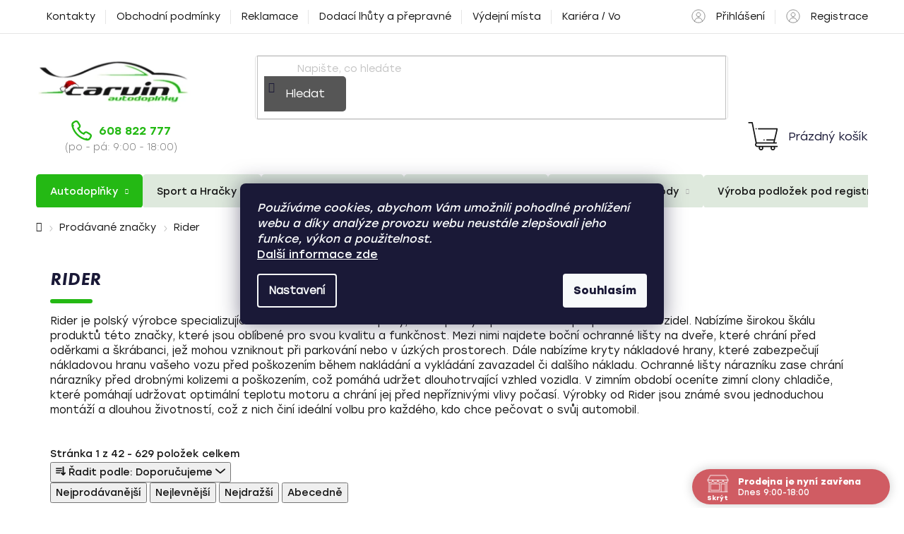

--- FILE ---
content_type: text/html; charset=utf-8
request_url: https://www.carvin.cz/znacka/rider/
body_size: 41646
content:
<!doctype html><html lang="cs" dir="ltr" class="header-background-light external-fonts-loaded"><head><meta charset="utf-8" /><meta name="viewport" content="width=device-width,initial-scale=1" /><title>Produkty značky Rider | Carvin autodoplňky</title><link rel="preconnect" href="https://cdn.myshoptet.com" /><link rel="dns-prefetch" href="https://cdn.myshoptet.com" /><link rel="preload" href="https://cdn.myshoptet.com/prj/dist/master/cms/libs/jquery/jquery-1.11.3.min.js" as="script" /><link href="https://cdn.myshoptet.com/prj/dist/master/cms/templates/frontend_templates/shared/css/font-face/nunito.css" rel="stylesheet"><link href="https://cdn.myshoptet.com/prj/dist/master/shop/dist/font-shoptet-13.css.3c47e30adfa2e9e2683b.css" rel="stylesheet"><script>
dataLayer = [];
dataLayer.push({'shoptet' : {
    "pageId": -24,
    "pageType": "article",
    "currency": "CZK",
    "currencyInfo": {
        "decimalSeparator": ",",
        "exchangeRate": 1,
        "priceDecimalPlaces": 2,
        "symbol": "K\u010d",
        "symbolLeft": 0,
        "thousandSeparator": " "
    },
    "language": "cs",
    "projectId": 19396,
    "cartInfo": {
        "id": null,
        "freeShipping": false,
        "freeShippingFrom": 2500,
        "leftToFreeGift": {
            "formattedPrice": "0 K\u010d",
            "priceLeft": 0
        },
        "freeGift": false,
        "leftToFreeShipping": {
            "priceLeft": 2500,
            "dependOnRegion": 0,
            "formattedPrice": "2 500 K\u010d"
        },
        "discountCoupon": [],
        "getNoBillingShippingPrice": {
            "withoutVat": 0,
            "vat": 0,
            "withVat": 0
        },
        "cartItems": [],
        "taxMode": "ORDINARY"
    },
    "cart": [],
    "customer": {
        "priceRatio": 1,
        "priceListId": 1,
        "groupId": null,
        "registered": false,
        "mainAccount": false
    }
}});
dataLayer.push({'cookie_consent' : {
    "marketing": "denied",
    "analytics": "denied"
}});
document.addEventListener('DOMContentLoaded', function() {
    shoptet.consent.onAccept(function(agreements) {
        if (agreements.length == 0) {
            return;
        }
        dataLayer.push({
            'cookie_consent' : {
                'marketing' : (agreements.includes(shoptet.config.cookiesConsentOptPersonalisation)
                    ? 'granted' : 'denied'),
                'analytics': (agreements.includes(shoptet.config.cookiesConsentOptAnalytics)
                    ? 'granted' : 'denied')
            },
            'event': 'cookie_consent'
        });
    });
});
</script>

<!-- Google Tag Manager -->
<script>(function(w,d,s,l,i){w[l]=w[l]||[];w[l].push({'gtm.start':
new Date().getTime(),event:'gtm.js'});var f=d.getElementsByTagName(s)[0],
j=d.createElement(s),dl=l!='dataLayer'?'&l='+l:'';j.async=true;j.src=
'https://www.googletagmanager.com/gtm.js?id='+i+dl;f.parentNode.insertBefore(j,f);
})(window,document,'script','dataLayer','GTM-56XV6B');</script>
<!-- End Google Tag Manager -->

<meta property="og:type" content="website"><meta property="og:site_name" content="carvin.cz"><meta property="og:url" content="https://www.carvin.cz/znacka/rider/"><meta property="og:title" content="Produkty značky Rider | Carvin autodoplňky"><meta name="author" content="Carvin autodoplňky"><meta name="web_author" content="Shoptet.cz"><meta name="dcterms.rightsHolder" content="www.carvin.cz"><meta name="robots" content="index,follow"><meta property="og:image" content="https://cdn.myshoptet.com/usr/www.carvin.cz/user/logos/n__vrh_bez_n__zvu.png?t=1768376243"><meta property="og:description" content="Prohlédněte si produkty značky Rider v sortimentu Carvin.cz. Kvalitní a ověřené autodoplňky pro váš vůz."><meta name="description" content="Prohlédněte si produkty značky Rider v sortimentu Carvin.cz. Kvalitní a ověřené autodoplňky pro váš vůz."><meta name="google-site-verification" content="UNMTaCpKxfShYrIrxxWo-kyUV9XlEPvs9UAjK9Rew3I"><style>:root {--color-primary: #000000;--color-primary-h: 0;--color-primary-s: 0%;--color-primary-l: 0%;--color-primary-hover: #FFC500;--color-primary-hover-h: 46;--color-primary-hover-s: 100%;--color-primary-hover-l: 50%;--color-secondary: #FFC500;--color-secondary-h: 46;--color-secondary-s: 100%;--color-secondary-l: 50%;--color-secondary-hover: #FFC500;--color-secondary-hover-h: 46;--color-secondary-hover-s: 100%;--color-secondary-hover-l: 50%;--color-tertiary: #000000;--color-tertiary-h: 0;--color-tertiary-s: 0%;--color-tertiary-l: 0%;--color-tertiary-hover: #cfcfcf;--color-tertiary-hover-h: 0;--color-tertiary-hover-s: 0%;--color-tertiary-hover-l: 81%;--color-header-background: #ffffff;--template-font: "Nunito";--template-headings-font: "Nunito";--header-background-url: none;--cookies-notice-background: #1A1937;--cookies-notice-color: #F8FAFB;--cookies-notice-button-hover: #f5f5f5;--cookies-notice-link-hover: #27263f;--templates-update-management-preview-mode-content: "Náhled aktualizací šablony je aktivní pro váš prohlížeč."}</style>
    
    <link href="https://cdn.myshoptet.com/prj/dist/master/shop/dist/main-13.less.96035efb4db1532b3cd7.css" rel="stylesheet" />
    
<link rel="next" href="/znacka/rider/strana-2/" />    <script>var shoptet = shoptet || {};</script>
    <script src="https://cdn.myshoptet.com/prj/dist/master/shop/dist/main-3g-header.js.05f199e7fd2450312de2.js"></script>
<!-- User include --><!-- api 422(76) html code header -->
<link rel="stylesheet" href="https://cdn.myshoptet.com/usr/api2.dklab.cz/user/documents/_doplnky/odpocet/19396/1362/19396_1362.css" type="text/css" /><style>
        :root {            
            --dklab-countdown-category-text-color: #FFFFFF;
            --dklab-countdown-detail-text-color: #FFFFFF;
            --dklab-countdown-background-lower-color: #D05C63;
            --dklab-countdown-background-upper-color: #D05C63;
            --dklab-countdown-background-lower-color-detail: #D05C63;
            --dklab-countdown-background-upper-color-detail: #D05C63;
            --dklab-countdown-carousel-text-color: #FFFFFF;            
            --dklab-countdown-radius: 5px;
            --dklab-countdown-carousel-background-color: #D05C63;
        }
        </style>
<!-- api 498(150) html code header -->
<script async src="https://scripts.luigisbox.tech/LBX-880451.js"></script><meta name="luigisbox-tracker-id" content="671725-880451,cs"/><script type="text/javascript">const isPlpEnabled = sessionStorage.getItem('lbPlpEnabled') === 'true';if (isPlpEnabled) {const style = document.createElement("style");style.type = "text/css";style.id = "lb-plp-style";style.textContent = `body.type-category #content-wrapper,body.type-search #content-wrapper,body.type-category #content,body.type-search #content,body.type-category #content-in,body.type-search #content-in,body.type-category #main-in,body.type-search #main-in {min-height: 100vh;}body.type-category #content-wrapper > *,body.type-search #content-wrapper > *,body.type-category #content > *,body.type-search #content > *,body.type-category #content-in > *,body.type-search #content-in > *,body.type-category #main-in > *,body.type-search #main-in > * {display: none;}`;document.head.appendChild(style);}</script>
<!-- api 690(337) html code header -->
<script>var ophWidgetData={"lang":"cs","link":"https:\/\/www.carvin.cz\/kontakty\/","logo":true,"expanded":true,"lunchShow":true,"checkHoliday":true,"showNextWeek":false,"showWidgetStart":"00:00","showWidgetEnd":"23:59","beforeOpenStore":"30","beforeCloseStore":"30","openingHours":[{"day":1,"openHour":"09:00","closeHour":"18:00","openPause":"","closePause":"","closed":false},{"day":2,"openHour":"09:00","closeHour":"18:00","openPause":"","closePause":"","closed":false},{"day":3,"openHour":"09:00","closeHour":"18:00","openPause":"","closePause":"","closed":false},{"day":4,"openHour":"09:00","closeHour":"18:00","openPause":"","closePause":"","closed":false},{"day":5,"openHour":"09:00","closeHour":"18:00","openPause":"","closePause":"","closed":false},{"day":6,"openHour":"","closeHour":"","openPause":"","closePause":"","closed":true},{"day":7,"openHour":"","closeHour":"","openPause":"","closePause":"","closed":true}],"excludes":[{"date":"2025-12-29","openHour":"","closeHour":"","openPause":"","closePause":"","closed":true,"text":"Inventura"},{"date":"2025-12-30","openHour":"","closeHour":"","openPause":"","closePause":"","closed":true,"text":"Inventura"},{"date":"2025-12-31","openHour":"","closeHour":"","openPause":"","closePause":"","closed":true,"text":"Inventura"},{"date":"2026-01-01","openHour":"","closeHour":"","openPause":"","closePause":"","closed":true,"text":"Nov\u00fd rok"},{"date":"2026-01-02","openHour":"","closeHour":"","openPause":"","closePause":"","closed":true,"text":""}],"holidayList":["01-01","01-05","08-05","05-07","06-07","28-09","28-10","17-11","24-12","25-12","26-12"],"todayLongFormat":false,"logoFilemanager":"","colors":{"bg_header_color":"#ffffff","bg_logo_color":"#ffffff","bg_title_color":"#dee9dd","bg_preopen_color":"#61c6f5","bg_open_color":"#24b914","bg_pause_color":"#ff9800","bg_preclose_color":"#ffab6b","bg_close_color":"#d05c63","color_exception_day":"#e94b4b"},"address":"Z\u00e1b\u011bhlick\u00e1 2533\/84\n106 00  Praha 10 - Z\u00e1b\u011bhlice","icon":"icon-02","bottomPosition":"0","showDetailOnExpand":true,"weekTurnOff":[],"directPosition":"rtl"}</script>
<!-- service 690(337) html code header -->
<link href="https://cdn.myshoptet.com/usr/mcore.myshoptet.com/user/documents/upload/addon01/ophWidget.min.css?v=1.6.9" rel="stylesheet" />


<!-- service 1240(857) html code header -->
<script>
var host = "www.carvin.cz".replace(/(\.|\/|www)/g, '');
var src = "https://gateway.saimon.ai/" + host + "/loader.js"
var saimonScript = document.createElement('script');
saimonScript.src = src;
saimonScript.async = true;
saimonScript.fetchPriority = "high";
document.head.appendChild(saimonScript);

var timestamp = localStorage.getItem("sai-last-search");
var now = Date.now();

if (parseInt(timestamp) >= (now - 60 * 1000)) {
  document.documentElement.classList.add("--sai-search--active");
}
</script>

<style>
.--sai-search--active .in-vyhledavani #content {
	min-height: 90vh;
}

.--sai-search--active body:not(.--sai-result-page--inactive) #content .search-results-groups, 
.--sai-search--active body:not(.--sai-result-page--inactive) #content #products-found { 
	display: none; 
}
#sai--search-result-page #products-found,
#sai--search-result-page .search-results-groups{
	display: block !important; 
}
</style>
<!-- project html code header -->
<script>
if (window.location.search.includes('pkUpravy')) {
    document.cookie = 'pkUpravy=1;path=/';
}
if (/pkUpravy=1/.test(document.cookie)) {
    document.querySelector('html').classList.add('pkUpravy');
}

let originalTitle = document.title;
let blinkInterval;

document.addEventListener("visibilitychange", function() {
    if (document.hidden) {
        let blink = true;
        blinkInterval = setInterval(() => {
            document.title = blink ? "Vraťte se, čekáme na vás! 🚗" : originalTitle;
            blink = !blink;
        }, 1000);
    } else {
        clearInterval(blinkInterval);
        document.title = originalTitle;
    }
});
</script>

<script>
const pkFreeShippingFrom = 2500;
const pkFilter = {
    cacheVersion: 38,
    accessories: {
        title: 'Autodoplňky pro váš vůz',
        manufacturer: 'Značka vozu',
        manufacturerDefault: 'Např. Škoda',
        year: 'Rok výroby',
        yearDefault: 'Např. 2012',
        model: 'Model vozu',
        modelDefault: 'Např. Octavia II',
        type: 'Typ autodoplňku',
        typeDefault: 'Všechny autodoplňky',
        button: 'Zobrazit autodoplňky',
    },
    chains: {
        title: 'Sněhové řetězy pro váš vůz',
        width: 'Šířka pneumatiky',
        widthDefault: 'Např. 165',
        profile: 'Výškový profil',
        profileDefault: 'Např. 70',
        rim: 'Průměr disku',
        rimDefault: 'Např. R13',
        button: 'Zobrazit sněhové řetězy',
    }
};
</script>

<style type="text/css">
/* Upravený styl pro popis kategorií */
.category-description {
    position: relative;
    display: block;
    overflow: hidden;
    font-weight: 400;
}

.category-description .category-image {
    float: left;
    width: 140px;
    height: 100px;
    margin-right: 15px;
    margin-bottom: 10px;
}

.category-description p {
    text-align: justify;
    font-weight: 400;
    font-size: 15px;
    line-height: 21px;
}

b, strong {
    font-weight: 400 !important;
}

p {
    font-size: 15px !important;
    line-height: 21px !important;
}

@media (max-width: 768px) {
    .category-description p {
        font-size: 13px !important;
        line-height: 18px !important;
    }

    p {
        font-size: 13px !important;
        line-height: 18px !important;
    }
}

.question-tooltip {
    border-color: #24b914;
}

.site-msg.information {
    color: #f90202;
    background-color: #f2f2f2;
}

/* Efekt PULZACE při hoveru na benefit bannerech */
.benefit-banner:hover {
  animation: pulse 0.5s ease;
}

@keyframes pulse {
  0% { transform: scale(1); }
  50% { transform: scale(1.05); }
  100% { transform: scale(1); }
}
</style>

<meta name="facebook-domain-verification" content="zjxgbnvljh0lwetl4x78020mhgjp08" />
<link href="https://cdn.myshoptet.com/usr/pkupravy.pavelkunes.cz/user/documents/carvin.cz/output/pkUpravy.css?v51d" class="pkUpravy" rel="stylesheet" />

<style>
@media (min-width: 768px) {
    #navigation .navigation-in>ul>li>ul>li>div>ul {
        max-height: 42px;
    }
}
.product-slider-holder.has-navigation {
  overflow: visible !important;
}

.p-detail .delivery-time::before {content: "Můžeme odeslat od";}
</style>

<script>
const pkFilterConfig = {
    accessories: {
        manufacturer: 72,
        year: 78,
        model: 75,
        type: 81,
        dafaultTargetUrl: '/autodoplnky/'
    },
    chains: {
        width: 96,
        profile: 99,
        rim: 102,
        dafaultTargetUrl: '/snehove-retezy/'
    }
};
</script>
<!-- /User include --><link rel="shortcut icon" href="/favicon.ico" type="image/x-icon" /><link rel="canonical" href="https://www.carvin.cz/znacka/rider/" />    <script>
        var _hwq = _hwq || [];
        _hwq.push(['setKey', '3C80DF3617678B05893EC75A8EF5AE34']);
        _hwq.push(['setTopPos', '120']);
        _hwq.push(['showWidget', '21']);
        (function() {
            var ho = document.createElement('script');
            ho.src = 'https://cz.im9.cz/direct/i/gjs.php?n=wdgt&sak=3C80DF3617678B05893EC75A8EF5AE34';
            var s = document.getElementsByTagName('script')[0]; s.parentNode.insertBefore(ho, s);
        })();
    </script>
    <!-- Global site tag (gtag.js) - Google Analytics -->
    <script async src="https://www.googletagmanager.com/gtag/js?id=G-H172Q4SPJ4"></script>
    <script>
        
        window.dataLayer = window.dataLayer || [];
        function gtag(){dataLayer.push(arguments);}
        

                    console.debug('default consent data');

            gtag('consent', 'default', {"ad_storage":"denied","analytics_storage":"denied","ad_user_data":"denied","ad_personalization":"denied","wait_for_update":500});
            dataLayer.push({
                'event': 'default_consent'
            });
        
        gtag('js', new Date());

                gtag('config', 'UA-41796336-1', { 'groups': "UA" });
        
                gtag('config', 'G-H172Q4SPJ4', {"groups":"GA4","send_page_view":false,"content_group":"article","currency":"CZK","page_language":"cs"});
        
                gtag('config', 'AW-965334798');
        
        
        
        
        
                    gtag('event', 'page_view', {"send_to":"GA4","page_language":"cs","content_group":"article","currency":"CZK"});
        
        
        
        
        
        
        
        
        
        
        
        
        
        document.addEventListener('DOMContentLoaded', function() {
            if (typeof shoptet.tracking !== 'undefined') {
                for (var id in shoptet.tracking.bannersList) {
                    gtag('event', 'view_promotion', {
                        "send_to": "UA",
                        "promotions": [
                            {
                                "id": shoptet.tracking.bannersList[id].id,
                                "name": shoptet.tracking.bannersList[id].name,
                                "position": shoptet.tracking.bannersList[id].position
                            }
                        ]
                    });
                }
            }

            shoptet.consent.onAccept(function(agreements) {
                if (agreements.length !== 0) {
                    console.debug('gtag consent accept');
                    var gtagConsentPayload =  {
                        'ad_storage': agreements.includes(shoptet.config.cookiesConsentOptPersonalisation)
                            ? 'granted' : 'denied',
                        'analytics_storage': agreements.includes(shoptet.config.cookiesConsentOptAnalytics)
                            ? 'granted' : 'denied',
                                                                                                'ad_user_data': agreements.includes(shoptet.config.cookiesConsentOptPersonalisation)
                            ? 'granted' : 'denied',
                        'ad_personalization': agreements.includes(shoptet.config.cookiesConsentOptPersonalisation)
                            ? 'granted' : 'denied',
                        };
                    console.debug('update consent data', gtagConsentPayload);
                    gtag('consent', 'update', gtagConsentPayload);
                    dataLayer.push(
                        { 'event': 'update_consent' }
                    );
                }
            });
        });
    </script>
</head><body class="desktop id--24 in-znacka template-13 type-manufacturer-detail one-column-body columns-4 smart-labels-active ums_forms_redesign--off ums_a11y_category_page--on ums_discussion_rating_forms--off ums_flags_display_unification--on ums_a11y_login--off mobile-header-version-0"><noscript>
    <style>
        #header {
            padding-top: 0;
            position: relative !important;
            top: 0;
        }
        .header-navigation {
            position: relative !important;
        }
        .overall-wrapper {
            margin: 0 !important;
        }
        body:not(.ready) {
            visibility: visible !important;
        }
    </style>
    <div class="no-javascript">
        <div class="no-javascript__title">Musíte změnit nastavení vašeho prohlížeče</div>
        <div class="no-javascript__text">Podívejte se na: <a href="https://www.google.com/support/bin/answer.py?answer=23852">Jak povolit JavaScript ve vašem prohlížeči</a>.</div>
        <div class="no-javascript__text">Pokud používáte software na blokování reklam, může být nutné povolit JavaScript z této stránky.</div>
        <div class="no-javascript__text">Děkujeme.</div>
    </div>
</noscript>

        <div id="fb-root"></div>
        <script>
            window.fbAsyncInit = function() {
                FB.init({
//                    appId            : 'your-app-id',
                    autoLogAppEvents : true,
                    xfbml            : true,
                    version          : 'v19.0'
                });
            };
        </script>
        <script async defer crossorigin="anonymous" src="https://connect.facebook.net/cs_CZ/sdk.js"></script>
<!-- Google Tag Manager (noscript) -->
<noscript><iframe src="https://www.googletagmanager.com/ns.html?id=GTM-56XV6B"
height="0" width="0" style="display:none;visibility:hidden"></iframe></noscript>
<!-- End Google Tag Manager (noscript) -->

    <div class="siteCookies siteCookies--center siteCookies--dark js-siteCookies" role="dialog" data-testid="cookiesPopup" data-nosnippet>
        <div class="siteCookies__form">
            <div class="siteCookies__content">
                <div class="siteCookies__text">
                    <em>Používáme cookies, abychom Vám umožnili pohodlné prohlížení webu a díky analýze provozu webu neustále zlepšovali jeho funkce, výkon a použitelnost.<br /></em><strong><span style="text-decoration: underline;"><span style="color: #51d80d;"><a href="https://www.carvin.cz/cookies/" target="_blank" rel="noopener noreferrer">Další informace zde</a></span></span></strong>
                </div>
                <p class="siteCookies__links">
                    <button class="siteCookies__link js-cookies-settings" aria-label="Nastavení cookies" data-testid="cookiesSettings">Nastavení</button>
                </p>
            </div>
            <div class="siteCookies__buttonWrap">
                                <button class="siteCookies__button js-cookiesConsentSubmit" value="all" aria-label="Přijmout cookies" data-testid="buttonCookiesAccept">Souhlasím</button>
            </div>
        </div>
        <script>
            document.addEventListener("DOMContentLoaded", () => {
                const siteCookies = document.querySelector('.js-siteCookies');
                document.addEventListener("scroll", shoptet.common.throttle(() => {
                    const st = document.documentElement.scrollTop;
                    if (st > 1) {
                        siteCookies.classList.add('siteCookies--scrolled');
                    } else {
                        siteCookies.classList.remove('siteCookies--scrolled');
                    }
                }, 100));
            });
        </script>
    </div>
<a href="#content" class="skip-link sr-only">Přejít na obsah</a><div class="overall-wrapper"><div class="user-action"><div class="container"><div class="user-action-in"><div class="user-action-login popup-widget login-widget"><div class="popup-widget-inner"><h2 id="loginHeading">Přihlášení k vašemu účtu</h2><div id="customerLogin"><form action="/action/Customer/Login/" method="post" id="formLoginIncluded" class="csrf-enabled formLogin" data-testid="formLogin"><input type="hidden" name="referer" value="" /><div class="form-group"><div class="input-wrapper email js-validated-element-wrapper no-label"><input type="email" name="email" class="form-control" autofocus placeholder="E-mailová adresa (např. jan@novak.cz)" data-testid="inputEmail" autocomplete="email" required /></div></div><div class="form-group"><div class="input-wrapper password js-validated-element-wrapper no-label"><input type="password" name="password" class="form-control" placeholder="Heslo" data-testid="inputPassword" autocomplete="current-password" required /><span class="no-display">Nemůžete vyplnit toto pole</span><input type="text" name="surname" value="" class="no-display" /></div></div><div class="form-group"><div class="login-wrapper"><button type="submit" class="btn btn-secondary btn-text btn-login" data-testid="buttonSubmit">Přihlásit se</button><div class="password-helper"><a href="/registrace/" data-testid="signup" rel="nofollow">Nová registrace</a><a href="/klient/zapomenute-heslo/" rel="nofollow">Zapomenuté heslo</a></div></div></div></form>
</div></div></div>
    <div id="cart-widget" class="user-action-cart popup-widget cart-widget loader-wrapper" data-testid="popupCartWidget" role="dialog" aria-hidden="true">
        <div class="popup-widget-inner cart-widget-inner place-cart-here">
            <div class="loader-overlay">
                <div class="loader"></div>
            </div>
        </div>
    </div>
</div>
</div></div><div class="top-navigation-bar" data-testid="topNavigationBar">

    <div class="container">

                            <div class="top-navigation-menu">
                <ul class="top-navigation-bar-menu">
                                            <li class="top-navigation-menu-item-29">
                            <a href="/kontakty/" title="Kontakty">Kontakty</a>
                        </li>
                                            <li class="top-navigation-menu-item-39">
                            <a href="/obchodni-podminky/" title="Obchodní podmínky">Obchodní podmínky</a>
                        </li>
                                            <li class="top-navigation-menu-item-48105">
                            <a href="/reklamacni-rad/" title="Reklamační řád">Reklamace</a>
                        </li>
                                            <li class="top-navigation-menu-item-1072">
                            <a href="/dodaci-lhuty-a-prepravne/" title="Dodací lhůty a přepravné">Dodací lhůty a přepravné</a>
                        </li>
                                            <li class="top-navigation-menu-item-78146">
                            <a href="/vydejni-mista/" title="Výdejní místa">Výdejní místa</a>
                        </li>
                                            <li class="top-navigation-menu-item-124233">
                            <a href="/kariera-volne-pozice/" title="Kariéra / Volné pozice">Kariéra / Volné pozice</a>
                        </li>
                                    </ul>
                <div class="top-navigation-menu-trigger">Více</div>
                <ul class="top-navigation-bar-menu-helper"></ul>
            </div>
        
        <div class="top-navigation-tools">
                        <a href="/login/?backTo=%2Fznacka%2Frider%2F" class="top-nav-button top-nav-button-login primary login toggle-window" data-target="login" data-testid="signin" rel="nofollow"><span>Přihlášení</span></a>
    <a href="/registrace/" class="top-nav-button top-nav-button-register" data-testid="headerSignup">Registrace</a>
        </div>

    </div>

</div>
<header id="header">
        <div class="header-top">
            <div class="container navigation-wrapper header-top-wrapper">
                <div class="site-name"><a href="/" data-testid="linkWebsiteLogo"><img src="https://cdn.myshoptet.com/usr/www.carvin.cz/user/logos/n__vrh_bez_n__zvu.png" alt="Carvin autodoplňky" fetchpriority="low" /></a></div>                <div class="search" itemscope itemtype="https://schema.org/WebSite">
                    <meta itemprop="headline" content="Prodávané značky"/><meta itemprop="url" content="https://www.carvin.cz"/><meta itemprop="text" content="Prohlédněte si produkty značky Rider v sortimentu Carvin.cz. Kvalitní a ověřené autodoplňky pro váš vůz."/>                    <form action="/action/ProductSearch/prepareString/" method="post"
    id="formSearchForm" class="search-form compact-form js-search-main"
    itemprop="potentialAction" itemscope itemtype="https://schema.org/SearchAction" data-testid="searchForm">
    <fieldset>
        <meta itemprop="target"
            content="https://www.carvin.cz/vyhledavani/?string={string}"/>
        <input type="hidden" name="language" value="cs"/>
        
            
    <span class="search-input-icon" aria-hidden="true"></span>

<input
    type="search"
    name="string"
        class="query-input form-control search-input js-search-input"
    placeholder="Napište, co hledáte"
    autocomplete="off"
    required
    itemprop="query-input"
    aria-label="Vyhledávání"
    data-testid="searchInput"
>
            <button type="submit" class="btn btn-default search-button" data-testid="searchBtn">Hledat</button>
        
    </fieldset>
</form>
                </div>
                <div class="navigation-buttons">
                    <a href="#" class="toggle-window" data-target="search" data-testid="linkSearchIcon"><span class="sr-only">Hledat</span></a>
                        
    <a href="/kosik/" class="btn btn-icon toggle-window cart-count" data-target="cart" data-hover="true" data-redirect="true" data-testid="headerCart" rel="nofollow" aria-haspopup="dialog" aria-expanded="false" aria-controls="cart-widget">
        
                <span class="sr-only">Nákupní košík</span>
        
            <span class="cart-price visible-lg-inline-block" data-testid="headerCartPrice">
                                    Prázdný košík                            </span>
        
    
            </a>
                    <a href="#" class="toggle-window" data-target="navigation" data-testid="hamburgerMenu"></a>
                </div>
            </div>
        </div>
        <div class="header-bottom">
            <div class="container navigation-wrapper header-bottom-wrapper js-navigation-container">
                <nav id="navigation" aria-label="Hlavní menu" data-collapsible="true"><div class="navigation-in menu"><ul class="menu-level-1" role="menubar" data-testid="headerMenuItems"><li class="menu-item-69938 ext" role="none"><a href="/autodoplnky/" data-testid="headerMenuItem" role="menuitem" aria-haspopup="true" aria-expanded="false"><b>Autodoplňky</b><span class="submenu-arrow"></span></a><ul class="menu-level-2" aria-label="Autodoplňky" tabindex="-1" role="menu"><li class="menu-item-1486 has-third-level" role="none"><a href="/autokoberce/" class="menu-image" data-testid="headerMenuItem" tabindex="-1" aria-hidden="true"><img src="data:image/svg+xml,%3Csvg%20width%3D%22140%22%20height%3D%22100%22%20xmlns%3D%22http%3A%2F%2Fwww.w3.org%2F2000%2Fsvg%22%3E%3C%2Fsvg%3E" alt="" aria-hidden="true" width="140" height="100"  data-src="https://cdn.myshoptet.com/usr/www.carvin.cz/user/categories/thumb/17230.jpg" fetchpriority="low" /></a><div><a href="/autokoberce/" data-testid="headerMenuItem" role="menuitem"><span>Autokoberce</span></a>
                                                    <ul class="menu-level-3" role="menu">
                                                                    <li class="menu-item-1487" role="none">
                                        <a href="/gumove-autokoberce/" data-testid="headerMenuItem" role="menuitem">
                                            Gumové autokoberce</a>,                                    </li>
                                                                    <li class="menu-item-1489" role="none">
                                        <a href="/textilni-autokoberce/" data-testid="headerMenuItem" role="menuitem">
                                            Textilní autokoberce</a>,                                    </li>
                                                                    <li class="menu-item-93573" role="none">
                                        <a href="/kozenkove-autokoberce/" data-testid="headerMenuItem" role="menuitem">
                                            Koženkové autokoberce</a>                                    </li>
                                                            </ul>
                        </div></li><li class="menu-item-1490 has-third-level" role="none"><a href="/vany-do-kufru/" class="menu-image" data-testid="headerMenuItem" tabindex="-1" aria-hidden="true"><img src="data:image/svg+xml,%3Csvg%20width%3D%22140%22%20height%3D%22100%22%20xmlns%3D%22http%3A%2F%2Fwww.w3.org%2F2000%2Fsvg%22%3E%3C%2Fsvg%3E" alt="" aria-hidden="true" width="140" height="100"  data-src="https://cdn.myshoptet.com/usr/www.carvin.cz/user/categories/thumb/193283-1.jpg" fetchpriority="low" /></a><div><a href="/vany-do-kufru/" data-testid="headerMenuItem" role="menuitem"><span>Vany do kufru</span></a>
                                                    <ul class="menu-level-3" role="menu">
                                                                    <li class="menu-item-13328" role="none">
                                        <a href="/typove-gumove-vany-do-zavazadloveho-prostoru/" data-testid="headerMenuItem" role="menuitem">
                                            Typové gumové vany do kufru</a>,                                    </li>
                                                                    <li class="menu-item-74150" role="none">
                                        <a href="/typove-plastove-vany-do-kufru-aristar/" data-testid="headerMenuItem" role="menuitem">
                                            Typové plastové vany do kufru</a>,                                    </li>
                                                                    <li class="menu-item-783" role="none">
                                        <a href="/universalni-plastove-vany-do-zavazadloveho-prostoru/" data-testid="headerMenuItem" role="menuitem">
                                            Univerzální plastové vany</a>,                                    </li>
                                                                    <li class="menu-item-35622" role="none">
                                        <a href="/univerzalni-gumove-vany-do-zavazadloveho-prostoru/" data-testid="headerMenuItem" role="menuitem">
                                            Univerzální gumové vany</a>                                    </li>
                                                            </ul>
                        </div></li><li class="menu-item-684 has-third-level" role="none"><a href="/autopotahy/" class="menu-image" data-testid="headerMenuItem" tabindex="-1" aria-hidden="true"><img src="data:image/svg+xml,%3Csvg%20width%3D%22140%22%20height%3D%22100%22%20xmlns%3D%22http%3A%2F%2Fwww.w3.org%2F2000%2Fsvg%22%3E%3C%2Fsvg%3E" alt="" aria-hidden="true" width="140" height="100"  data-src="https://cdn.myshoptet.com/usr/www.carvin.cz/user/categories/thumb/autopotahy-autentic-premium-matrix-bezovy-cl.jpg" fetchpriority="low" /></a><div><a href="/autopotahy/" data-testid="headerMenuItem" role="menuitem"><span>Autopotahy</span></a>
                                                    <ul class="menu-level-3" role="menu">
                                                                    <li class="menu-item-42238" role="none">
                                        <a href="/autopotahy-na-miru-/" data-testid="headerMenuItem" role="menuitem">
                                            Autopotahy na míru</a>,                                    </li>
                                                                    <li class="menu-item-1492" role="none">
                                        <a href="/univerzalni-autopotahy/" data-testid="headerMenuItem" role="menuitem">
                                            Univerzální autopotahy</a>,                                    </li>
                                                                    <li class="menu-item-1110" role="none">
                                        <a href="/ochranne-autopotahy/" data-testid="headerMenuItem" role="menuitem">
                                            Ochranné autopotahy</a>,                                    </li>
                                                                    <li class="menu-item-13651" role="none">
                                        <a href="/potahy-na-operky/" data-testid="headerMenuItem" role="menuitem">
                                            Potahy na opěrky</a>,                                    </li>
                                                                    <li class="menu-item-68243" role="none">
                                        <a href="/vyhrivane-autopotahy/" data-testid="headerMenuItem" role="menuitem">
                                            Vyhřívané autopotahy</a>,                                    </li>
                                                                    <li class="menu-item-68255" role="none">
                                        <a href="/kulickove-autopotahy/" data-testid="headerMenuItem" role="menuitem">
                                            Kuličkové autopotahy</a>,                                    </li>
                                                                    <li class="menu-item-71420" role="none">
                                        <a href="/autopotahy-s-ventilaci/" data-testid="headerMenuItem" role="menuitem">
                                            Autopotahy s ventilací</a>                                    </li>
                                                            </ul>
                        </div></li><li class="menu-item-844 has-third-level" role="none"><a href="/sterace/" class="menu-image" data-testid="headerMenuItem" tabindex="-1" aria-hidden="true"><img src="data:image/svg+xml,%3Csvg%20width%3D%22140%22%20height%3D%22100%22%20xmlns%3D%22http%3A%2F%2Fwww.w3.org%2F2000%2Fsvg%22%3E%3C%2Fsvg%3E" alt="" aria-hidden="true" width="140" height="100"  data-src="https://cdn.myshoptet.com/usr/www.carvin.cz/user/categories/thumb/cdc292eb52b3ffd9a66f5237ae1e17ae--mmf400x400.jpg" fetchpriority="low" /></a><div><a href="/sterace/" data-testid="headerMenuItem" role="menuitem"><span>Stěrače</span></a>
                                                    <ul class="menu-level-3" role="menu">
                                                                    <li class="menu-item-854" role="none">
                                        <a href="/sterace-bezraminkove-sada-2ks/" data-testid="headerMenuItem" role="menuitem">
                                            Stěrače bezramínkové sada 2ks</a>,                                    </li>
                                                                    <li class="menu-item-851" role="none">
                                        <a href="/sterace-bezraminkove-1-ks/" data-testid="headerMenuItem" role="menuitem">
                                            Stěrače bezramínkové 1ks</a>,                                    </li>
                                                                    <li class="menu-item-55586" role="none">
                                        <a href="/sterace-grafitove-klasicke-sada-2ks/" data-testid="headerMenuItem" role="menuitem">
                                            Stěrače grafitové klasické sada 2ks</a>,                                    </li>
                                                                    <li class="menu-item-850" role="none">
                                        <a href="/sterace-grafitove-klasicke-1ks/" data-testid="headerMenuItem" role="menuitem">
                                            Stěrače grafitové klasické 1ks</a>,                                    </li>
                                                                    <li class="menu-item-13309" role="none">
                                        <a href="/sterace-truck-bus/" data-testid="headerMenuItem" role="menuitem">
                                            Stěrače TRUCK &amp; BUS</a>,                                    </li>
                                                                    <li class="menu-item-852" role="none">
                                        <a href="/gumicky-do-steracu/" data-testid="headerMenuItem" role="menuitem">
                                            Gumičky do stěračů</a>,                                    </li>
                                                                    <li class="menu-item-863" role="none">
                                        <a href="/adaptery-na-sterace/" data-testid="headerMenuItem" role="menuitem">
                                            Adaptéry</a>,                                    </li>
                                                                    <li class="menu-item-13281" role="none">
                                        <a href="/zadni-sterac/" data-testid="headerMenuItem" role="menuitem">
                                            Zadní stěrač</a>                                    </li>
                                                            </ul>
                        </div></li><li class="menu-item-718 has-third-level" role="none"><a href="/ofuky-oken/" class="menu-image" data-testid="headerMenuItem" tabindex="-1" aria-hidden="true"><img src="data:image/svg+xml,%3Csvg%20width%3D%22140%22%20height%3D%22100%22%20xmlns%3D%22http%3A%2F%2Fwww.w3.org%2F2000%2Fsvg%22%3E%3C%2Fsvg%3E" alt="" aria-hidden="true" width="140" height="100"  data-src="https://cdn.myshoptet.com/usr/www.carvin.cz/user/categories/thumb/ofuky_oken-heko.png" fetchpriority="low" /></a><div><a href="/ofuky-oken/" data-testid="headerMenuItem" role="menuitem"><span>Ofuky oken</span></a>
                                                    <ul class="menu-level-3" role="menu">
                                                                    <li class="menu-item-786" role="none">
                                        <a href="/ofuky-oken-alfa-romeo/" data-testid="headerMenuItem" role="menuitem">
                                            Alfa Romeo</a>,                                    </li>
                                                                    <li class="menu-item-920" role="none">
                                        <a href="/ofuky-oken-audi/" data-testid="headerMenuItem" role="menuitem">
                                            Audi</a>,                                    </li>
                                                                    <li class="menu-item-932" role="none">
                                        <a href="/ofuky-oken-avia/" data-testid="headerMenuItem" role="menuitem">
                                            Avia</a>,                                    </li>
                                                                    <li class="menu-item-125514" role="none">
                                        <a href="/ofuky-oken-baic/" data-testid="headerMenuItem" role="menuitem">
                                            Baic</a>,                                    </li>
                                                                    <li class="menu-item-125457" role="none">
                                        <a href="/ofuky-oken-baw/" data-testid="headerMenuItem" role="menuitem">
                                            Baw</a>,                                    </li>
                                                                    <li class="menu-item-787" role="none">
                                        <a href="/ofuky-oken-bmw/" data-testid="headerMenuItem" role="menuitem">
                                            BMW</a>,                                    </li>
                                                                    <li class="menu-item-13002" role="none">
                                        <a href="/ofuky-oken-bova/" data-testid="headerMenuItem" role="menuitem">
                                            Bova</a>,                                    </li>
                                                                    <li class="menu-item-125517" role="none">
                                        <a href="/ofuky-oken-byd/" data-testid="headerMenuItem" role="menuitem">
                                            BYD</a>,                                    </li>
                                                                    <li class="menu-item-13003" role="none">
                                        <a href="/ofuky-oken-cadillac/" data-testid="headerMenuItem" role="menuitem">
                                            Cadillac</a>,                                    </li>
                                                                    <li class="menu-item-788" role="none">
                                        <a href="/ofuky-oken-citroen/" data-testid="headerMenuItem" role="menuitem">
                                            Citroen</a>,                                    </li>
                                                                    <li class="menu-item-101764" role="none">
                                        <a href="/ofuky-oken-cupra/" data-testid="headerMenuItem" role="menuitem">
                                            Cupra</a>,                                    </li>
                                                                    <li class="menu-item-789" role="none">
                                        <a href="/ofuky-oken-dacia/" data-testid="headerMenuItem" role="menuitem">
                                            Dacia</a>,                                    </li>
                                                                    <li class="menu-item-790" role="none">
                                        <a href="/ofuky-oken-daewoo/" data-testid="headerMenuItem" role="menuitem">
                                            Daewoo</a>,                                    </li>
                                                                    <li class="menu-item-791" role="none">
                                        <a href="/ofuky-oken-daf/" data-testid="headerMenuItem" role="menuitem">
                                            DAF</a>,                                    </li>
                                                                    <li class="menu-item-13261" role="none">
                                        <a href="/ofuky-oken-daihatsu/" data-testid="headerMenuItem" role="menuitem">
                                            Daihatsu</a>,                                    </li>
                                                                    <li class="menu-item-12992" role="none">
                                        <a href="/ofuky-oken-dodge/" data-testid="headerMenuItem" role="menuitem">
                                            Dodge</a>,                                    </li>
                                                                    <li class="menu-item-792" role="none">
                                        <a href="/ofuky-oken-fiat/" data-testid="headerMenuItem" role="menuitem">
                                            Fiat</a>,                                    </li>
                                                                    <li class="menu-item-793" role="none">
                                        <a href="/ofuky-oken-ford/" data-testid="headerMenuItem" role="menuitem">
                                            Ford</a>,                                    </li>
                                                                    <li class="menu-item-125601" role="none">
                                        <a href="/ofuky-oken-forthing/" data-testid="headerMenuItem" role="menuitem">
                                            Forthing</a>,                                    </li>
                                                                    <li class="menu-item-794" role="none">
                                        <a href="/ofuky-oken-honda/" data-testid="headerMenuItem" role="menuitem">
                                            Honda</a>,                                    </li>
                                                                    <li class="menu-item-933" role="none">
                                        <a href="/ofuky-oken-hummer/" data-testid="headerMenuItem" role="menuitem">
                                            Hummer</a>,                                    </li>
                                                                    <li class="menu-item-795" role="none">
                                        <a href="/ofuky-oken-hyundai/" data-testid="headerMenuItem" role="menuitem">
                                            Hyundai</a>,                                    </li>
                                                                    <li class="menu-item-796" role="none">
                                        <a href="/ofuky-oken-chevrolet/" data-testid="headerMenuItem" role="menuitem">
                                            Chevrolet</a>,                                    </li>
                                                                    <li class="menu-item-934" role="none">
                                        <a href="/ofuky-oken-chrysler/" data-testid="headerMenuItem" role="menuitem">
                                            Chrysler</a>,                                    </li>
                                                                    <li class="menu-item-13262" role="none">
                                        <a href="/ofuky-oken-infiniti/" data-testid="headerMenuItem" role="menuitem">
                                            Infiniti</a>,                                    </li>
                                                                    <li class="menu-item-13263" role="none">
                                        <a href="/ofuky-oken-isuzu/" data-testid="headerMenuItem" role="menuitem">
                                            Isuzu</a>,                                    </li>
                                                                    <li class="menu-item-797" role="none">
                                        <a href="/ofuky-oken-iveco/" data-testid="headerMenuItem" role="menuitem">
                                            Iveco</a>,                                    </li>
                                                                    <li class="menu-item-125571" role="none">
                                        <a href="/ofuky-oken-jaecoo/" data-testid="headerMenuItem" role="menuitem">
                                            Jaecoo</a>,                                    </li>
                                                                    <li class="menu-item-13264" role="none">
                                        <a href="/ofuky-oken-jaguar/" data-testid="headerMenuItem" role="menuitem">
                                            Jaguar</a>,                                    </li>
                                                                    <li class="menu-item-935" role="none">
                                        <a href="/ofuky-oken-jeep/" data-testid="headerMenuItem" role="menuitem">
                                            Jeep</a>,                                    </li>
                                                                    <li class="menu-item-798" role="none">
                                        <a href="/ofuky-oken-kia/" data-testid="headerMenuItem" role="menuitem">
                                            Kia</a>,                                    </li>
                                                                    <li class="menu-item-936" role="none">
                                        <a href="/ofuky-oken-lancia/" data-testid="headerMenuItem" role="menuitem">
                                            Lancia</a>,                                    </li>
                                                                    <li class="menu-item-799" role="none">
                                        <a href="/ofuky-oken-land-rover-range-rover-2/" data-testid="headerMenuItem" role="menuitem">
                                            Land Rover / Range Rover</a>,                                    </li>
                                                                    <li class="menu-item-937" role="none">
                                        <a href="/ofuky-oken-ldv/" data-testid="headerMenuItem" role="menuitem">
                                            LDV</a>,                                    </li>
                                                                    <li class="menu-item-938" role="none">
                                        <a href="/ofuky-oken-lexus/" data-testid="headerMenuItem" role="menuitem">
                                            Lexus</a>,                                    </li>
                                                                    <li class="menu-item-800" role="none">
                                        <a href="/ofuky-oken-man/" data-testid="headerMenuItem" role="menuitem">
                                            Man</a>,                                    </li>
                                                                    <li class="menu-item-13266" role="none">
                                        <a href="/ofuky-oken-maserati/" data-testid="headerMenuItem" role="menuitem">
                                            Maserati</a>,                                    </li>
                                                                    <li class="menu-item-125604" role="none">
                                        <a href="/ofuky-oken-maxus/" data-testid="headerMenuItem" role="menuitem">
                                            Maxus</a>,                                    </li>
                                                                    <li class="menu-item-801" role="none">
                                        <a href="/ofuky-oken-mazda/" data-testid="headerMenuItem" role="menuitem">
                                            Mazda</a>,                                    </li>
                                                                    <li class="menu-item-802" role="none">
                                        <a href="/ofuky-oken-mercedes-benz/" data-testid="headerMenuItem" role="menuitem">
                                            Mercedes Benz</a>,                                    </li>
                                                                    <li class="menu-item-121115" role="none">
                                        <a href="/ofuky-oken-mg/" data-testid="headerMenuItem" role="menuitem">
                                            MG</a>,                                    </li>
                                                                    <li class="menu-item-13719" role="none">
                                        <a href="/ofuky-oken-mini/" data-testid="headerMenuItem" role="menuitem">
                                            Mini</a>,                                    </li>
                                                                    <li class="menu-item-803" role="none">
                                        <a href="/ofuky-oken-mitsubishi/" data-testid="headerMenuItem" role="menuitem">
                                            Mitsubishi</a>,                                    </li>
                                                                    <li class="menu-item-804" role="none">
                                        <a href="/ofuky-oken-nissan/" data-testid="headerMenuItem" role="menuitem">
                                            Nissan</a>,                                    </li>
                                                                    <li class="menu-item-125580" role="none">
                                        <a href="/ofuky-oken-omoda/" data-testid="headerMenuItem" role="menuitem">
                                            Omoda</a>,                                    </li>
                                                                    <li class="menu-item-805" role="none">
                                        <a href="/ofuky-oken-opel/" data-testid="headerMenuItem" role="menuitem">
                                            Opel</a>,                                    </li>
                                                                    <li class="menu-item-946" role="none">
                                        <a href="/ofuky-oken-porsche/" data-testid="headerMenuItem" role="menuitem">
                                            Porsche</a>,                                    </li>
                                                                    <li class="menu-item-806" role="none">
                                        <a href="/ofuky-oken-peugeot/" data-testid="headerMenuItem" role="menuitem">
                                            Peugeot</a>,                                    </li>
                                                                    <li class="menu-item-807" role="none">
                                        <a href="/ofuky-oken-renault/" data-testid="headerMenuItem" role="menuitem">
                                            Renault</a>,                                    </li>
                                                                    <li class="menu-item-13267" role="none">
                                        <a href="/ofuky-oken-rover/" data-testid="headerMenuItem" role="menuitem">
                                            Rover</a>,                                    </li>
                                                                    <li class="menu-item-947" role="none">
                                        <a href="/ofuky-oken-saab/" data-testid="headerMenuItem" role="menuitem">
                                            Saab</a>,                                    </li>
                                                                    <li class="menu-item-13268" role="none">
                                        <a href="/ofuky-oken-scania/" data-testid="headerMenuItem" role="menuitem">
                                            Scania</a>,                                    </li>
                                                                    <li class="menu-item-808" role="none">
                                        <a href="/ofuky-oken-seat/" data-testid="headerMenuItem" role="menuitem">
                                            Seat</a>,                                    </li>
                                                                    <li class="menu-item-948" role="none">
                                        <a href="/ofuky-oken-smart/" data-testid="headerMenuItem" role="menuitem">
                                            Smart</a>,                                    </li>
                                                                    <li class="menu-item-949" role="none">
                                        <a href="/ofuky-oken-ssangyong/" data-testid="headerMenuItem" role="menuitem">
                                            SsangYong/KGM</a>,                                    </li>
                                                                    <li class="menu-item-809" role="none">
                                        <a href="/ofuky-oken-subaru/" data-testid="headerMenuItem" role="menuitem">
                                            Subaru</a>,                                    </li>
                                                                    <li class="menu-item-810" role="none">
                                        <a href="/ofuky-oken-suzuki/" data-testid="headerMenuItem" role="menuitem">
                                            Suzuki</a>,                                    </li>
                                                                    <li class="menu-item-811" role="none">
                                        <a href="/ofuky-oken-skoda/" data-testid="headerMenuItem" role="menuitem">
                                            Škoda</a>,                                    </li>
                                                                    <li class="menu-item-951" role="none">
                                        <a href="/ofuky-oken-tatra/" data-testid="headerMenuItem" role="menuitem">
                                            Tatra</a>,                                    </li>
                                                                    <li class="menu-item-13269" role="none">
                                        <a href="/ofuky-oken-trabant/" data-testid="headerMenuItem" role="menuitem">
                                            Trabant</a>,                                    </li>
                                                                    <li class="menu-item-812" role="none">
                                        <a href="/ofuky-oken-toyota/" data-testid="headerMenuItem" role="menuitem">
                                            Toyota</a>,                                    </li>
                                                                    <li class="menu-item-814" role="none">
                                        <a href="/ofuky-oken-volkswagen/" data-testid="headerMenuItem" role="menuitem">
                                            Volkswagen</a>,                                    </li>
                                                                    <li class="menu-item-813" role="none">
                                        <a href="/ofuky-oken-volvo/" data-testid="headerMenuItem" role="menuitem">
                                            Volvo</a>                                    </li>
                                                            </ul>
                        </div></li><li class="menu-item-911 has-third-level" role="none"><a href="/nosice-a-boxy/" class="menu-image" data-testid="headerMenuItem" tabindex="-1" aria-hidden="true"><img src="data:image/svg+xml,%3Csvg%20width%3D%22140%22%20height%3D%22100%22%20xmlns%3D%22http%3A%2F%2Fwww.w3.org%2F2000%2Fsvg%22%3E%3C%2Fsvg%3E" alt="" aria-hidden="true" width="140" height="100"  data-src="https://cdn.myshoptet.com/usr/www.carvin.cz/user/categories/thumb/stresni-box.jpg" fetchpriority="low" /></a><div><a href="/nosice-a-boxy/" data-testid="headerMenuItem" role="menuitem"><span>Nosiče a boxy</span></a>
                                                    <ul class="menu-level-3" role="menu">
                                                                    <li class="menu-item-915" role="none">
                                        <a href="/stresni-nosice/" data-testid="headerMenuItem" role="menuitem">
                                            Střešní nosiče</a>,                                    </li>
                                                                    <li class="menu-item-916" role="none">
                                        <a href="/stresni-boxy/" data-testid="headerMenuItem" role="menuitem">
                                            Střešní boxy</a>,                                    </li>
                                                                    <li class="menu-item-917" role="none">
                                        <a href="/nosice-kol-na-tazne-zarizeni/" data-testid="headerMenuItem" role="menuitem">
                                            Nosiče kol na tažné zařízení</a>,                                    </li>
                                                                    <li class="menu-item-918" role="none">
                                        <a href="/nosice-kol-na-strechu/" data-testid="headerMenuItem" role="menuitem">
                                            Nosiče kol na střechu</a>,                                    </li>
                                                                    <li class="menu-item-919" role="none">
                                        <a href="/nosice-lyzi/" data-testid="headerMenuItem" role="menuitem">
                                            Nosiče lyží</a>,                                    </li>
                                                                    <li class="menu-item-51449" role="none">
                                        <a href="/nahradni-dily-a-prislusenstvi/" data-testid="headerMenuItem" role="menuitem">
                                            Náhradní díly a příslušenství</a>                                    </li>
                                                            </ul>
                        </div></li><li class="menu-item-715 has-third-level" role="none"><a href="/autokosmetika/" class="menu-image" data-testid="headerMenuItem" tabindex="-1" aria-hidden="true"><img src="data:image/svg+xml,%3Csvg%20width%3D%22140%22%20height%3D%22100%22%20xmlns%3D%22http%3A%2F%2Fwww.w3.org%2F2000%2Fsvg%22%3E%3C%2Fsvg%3E" alt="" aria-hidden="true" width="140" height="100"  data-src="https://cdn.myshoptet.com/usr/www.carvin.cz/user/categories/thumb/a15.jpg" fetchpriority="low" /></a><div><a href="/autokosmetika/" data-testid="headerMenuItem" role="menuitem"><span>Autokosmetika</span></a>
                                                    <ul class="menu-level-3" role="menu">
                                                                    <li class="menu-item-728" role="none">
                                        <a href="/pece-o-interier/" data-testid="headerMenuItem" role="menuitem">
                                            Interiér</a>,                                    </li>
                                                                    <li class="menu-item-729" role="none">
                                        <a href="/pece-o-exterier/" data-testid="headerMenuItem" role="menuitem">
                                            Exteriér</a>,                                    </li>
                                                                    <li class="menu-item-48402" role="none">
                                        <a href="/autokosmetika-pro-motorovy-prostor/" data-testid="headerMenuItem" role="menuitem">
                                            Motor</a>,                                    </li>
                                                                    <li class="menu-item-730" role="none">
                                        <a href="/prislusenstvi-pro-detailing/" data-testid="headerMenuItem" role="menuitem">
                                            Příslušenství</a>,                                    </li>
                                                                    <li class="menu-item-1160" role="none">
                                        <a href="/vyhodne-sady/" data-testid="headerMenuItem" role="menuitem">
                                            Výhodné sady</a>,                                    </li>
                                                                    <li class="menu-item-113474" role="none">
                                        <a href="/vysokotlake-mycky-vapky/" data-testid="headerMenuItem" role="menuitem">
                                            Vysokotlaké myčky / vapky</a>                                    </li>
                                                            </ul>
                        </div></li><li class="menu-item-886 has-third-level" role="none"><a href="/oleje-filtry-kapaliny-maziva/" class="menu-image" data-testid="headerMenuItem" tabindex="-1" aria-hidden="true"><img src="data:image/svg+xml,%3Csvg%20width%3D%22140%22%20height%3D%22100%22%20xmlns%3D%22http%3A%2F%2Fwww.w3.org%2F2000%2Fsvg%22%3E%3C%2Fsvg%3E" alt="" aria-hidden="true" width="140" height="100"  data-src="https://cdn.myshoptet.com/usr/www.carvin.cz/user/categories/thumb/edge.png" fetchpriority="low" /></a><div><a href="/oleje-filtry-kapaliny-maziva/" data-testid="headerMenuItem" role="menuitem"><span>Oleje, filtry, kapaliny, maziva</span></a>
                                                    <ul class="menu-level-3" role="menu">
                                                                    <li class="menu-item-59729" role="none">
                                        <a href="/oleje-kapaliny-maziva-adblue/" data-testid="headerMenuItem" role="menuitem">
                                            Adblue</a>,                                    </li>
                                                                    <li class="menu-item-953" role="none">
                                        <a href="/brzdove-kapaliny/" data-testid="headerMenuItem" role="menuitem">
                                            Brzdové kapaliny</a>,                                    </li>
                                                                    <li class="menu-item-1031" role="none">
                                        <a href="/cistice-brzd/" data-testid="headerMenuItem" role="menuitem">
                                            Čističe brzd</a>,                                    </li>
                                                                    <li class="menu-item-73463" role="none">
                                        <a href="/destilovana-voda/" data-testid="headerMenuItem" role="menuitem">
                                            Destilovaná voda</a>,                                    </li>
                                                                    <li class="menu-item-68033" role="none">
                                        <a href="/filtry/" data-testid="headerMenuItem" role="menuitem">
                                            Filtry</a>,                                    </li>
                                                                    <li class="menu-item-954" role="none">
                                        <a href="/motorove-oleje-pro-automobily/" data-testid="headerMenuItem" role="menuitem">
                                            Motorové oleje pro automobily</a>,                                    </li>
                                                                    <li class="menu-item-13322" role="none">
                                        <a href="/motorove-oleje-pro-motocykly/" data-testid="headerMenuItem" role="menuitem">
                                            Motorové oleje pro motocykly</a>,                                    </li>
                                                                    <li class="menu-item-955" role="none">
                                        <a href="/nemrznouci-smesi-do-chladicu/" data-testid="headerMenuItem" role="menuitem">
                                            Nemrznoucí směsi do chladičů</a>,                                    </li>
                                                                    <li class="menu-item-116779" role="none">
                                        <a href="/prisady-do-provoznich-kapalin/" data-testid="headerMenuItem" role="menuitem">
                                            Přísady do provozních kapalin</a>,                                    </li>
                                                                    <li class="menu-item-1057" role="none">
                                        <a href="/prevodove-a-servo-oleje/" data-testid="headerMenuItem" role="menuitem">
                                            Převodové a servo oleje</a>,                                    </li>
                                                                    <li class="menu-item-1039" role="none">
                                        <a href="/tesnici-tmely/" data-testid="headerMenuItem" role="menuitem">
                                            Těsnící tmely</a>,                                    </li>
                                                                    <li class="menu-item-885" role="none">
                                        <a href="/smesi-do-ostrikovacu/" data-testid="headerMenuItem" role="menuitem">
                                            Směsi do ostřikovačů</a>,                                    </li>
                                                                    <li class="menu-item-1033" role="none">
                                        <a href="/univerzalni-maziva/" data-testid="headerMenuItem" role="menuitem">
                                            Univerzální maziva</a>                                    </li>
                                                            </ul>
                        </div></li><li class="menu-item-1120 has-third-level" role="none"><a href="/interierove-doplnky/" class="menu-image" data-testid="headerMenuItem" tabindex="-1" aria-hidden="true"><img src="data:image/svg+xml,%3Csvg%20width%3D%22140%22%20height%3D%22100%22%20xmlns%3D%22http%3A%2F%2Fwww.w3.org%2F2000%2Fsvg%22%3E%3C%2Fsvg%3E" alt="" aria-hidden="true" width="140" height="100"  data-src="https://cdn.myshoptet.com/usr/www.carvin.cz/user/categories/thumb/interi__r.jpg" fetchpriority="low" /></a><div><a href="/interierove-doplnky/" data-testid="headerMenuItem" role="menuitem"><span>Interiérové doplňky</span></a>
                                                    <ul class="menu-level-3" role="menu">
                                                                    <li class="menu-item-930" role="none">
                                        <a href="/cestovni-polstarky-podhlavniky/" data-testid="headerMenuItem" role="menuitem">
                                            Cestovní polštářky, podhlavníky</a>,                                    </li>
                                                                    <li class="menu-item-921" role="none">
                                        <a href="/clony-proti-slunci-a-namraze/" data-testid="headerMenuItem" role="menuitem">
                                            Clony proti slunci a námraze</a>,                                    </li>
                                                                    <li class="menu-item-922" role="none">
                                        <a href="/drzaky-telefonu-tabletu/" data-testid="headerMenuItem" role="menuitem">
                                            Držáky Telefonů / Tabletů</a>,                                    </li>
                                                                    <li class="menu-item-12865" role="none">
                                        <a href="/drzaky-napoju-a-bryli/" data-testid="headerMenuItem" role="menuitem">
                                            Držáky nápojů a brýlí</a>,                                    </li>
                                                                    <li class="menu-item-902" role="none">
                                        <a href="/hlavice-radici-paky-manzety/" data-testid="headerMenuItem" role="menuitem">
                                            Hlavice řadící páky, manžety</a>,                                    </li>
                                                                    <li class="menu-item-888" role="none">
                                        <a href="/chladnicky-chladici-boxy-ohrivace/" data-testid="headerMenuItem" role="menuitem">
                                            Chladničky, chladící boxy, ohřívače</a>,                                    </li>
                                                                    <li class="menu-item-1091" role="none">
                                        <a href="/fm-transmitter/" data-testid="headerMenuItem" role="menuitem">
                                            FM Transmitter</a>,                                    </li>
                                                                    <li class="menu-item-64472" role="none">
                                        <a href="/loketni-operky/" data-testid="headerMenuItem" role="menuitem">
                                            Loketní opěrky</a>,                                    </li>
                                                                    <li class="menu-item-1076" role="none">
                                        <a href="/madla-na-volant/" data-testid="headerMenuItem" role="menuitem">
                                            Madla na volant</a>,                                    </li>
                                                                    <li class="menu-item-63053" role="none">
                                        <a href="/mrize-do-zavazadloveho-prostoru/" data-testid="headerMenuItem" role="menuitem">
                                            Mříže do zavazadlového prostoru</a>,                                    </li>
                                                                    <li class="menu-item-40629" role="none">
                                        <a href="/odpadkove-kose/" data-testid="headerMenuItem" role="menuitem">
                                            Odpadkové koše</a>,                                    </li>
                                                                    <li class="menu-item-33182" role="none">
                                        <a href="/odvlhcovace/" data-testid="headerMenuItem" role="menuitem">
                                            Odvlhčovače</a>,                                    </li>
                                                                    <li class="menu-item-901" role="none">
                                        <a href="/ochrana-sedadel-dveri-plachty-do-kufru/" data-testid="headerMenuItem" role="menuitem">
                                            Ochrana sedadel, dveří, plachty do kufru</a>,                                    </li>
                                                                    <li class="menu-item-979" role="none">
                                        <a href="/organizery-brasny/" data-testid="headerMenuItem" role="menuitem">
                                            Organizéry, brašny</a>,                                    </li>
                                                                    <li class="menu-item-994" role="none">
                                        <a href="/potahy-na-pasy/" data-testid="headerMenuItem" role="menuitem">
                                            Potahy na pásy</a>,                                    </li>
                                                                    <li class="menu-item-893" role="none">
                                        <a href="/potahy-volantu/" data-testid="headerMenuItem" role="menuitem">
                                            Potahy volantu</a>,                                    </li>
                                                                    <li class="menu-item-13634" role="none">
                                        <a href="/popelniky/" data-testid="headerMenuItem" role="menuitem">
                                            Popelníky</a>,                                    </li>
                                                                    <li class="menu-item-73964" role="none">
                                        <a href="/popruhy-na-psy/" data-testid="headerMenuItem" role="menuitem">
                                            Popruhy na psy</a>,                                    </li>
                                                                    <li class="menu-item-892" role="none">
                                        <a href="/protiskluzove-podlozky/" data-testid="headerMenuItem" role="menuitem">
                                            Protiskluzové podložky</a>,                                    </li>
                                                                    <li class="menu-item-896" role="none">
                                        <a href="/raminka-na-operku-hlavy/" data-testid="headerMenuItem" role="menuitem">
                                            Ramínka na opěrku hlavy</a>,                                    </li>
                                                                    <li class="menu-item-975" role="none">
                                        <a href="/site-do-kufru-a-na-voziky/" data-testid="headerMenuItem" role="menuitem">
                                            Sítě do kufru a na vozíky</a>,                                    </li>
                                                                    <li class="menu-item-903" role="none">
                                        <a href="/sportovni-pedaly/" data-testid="headerMenuItem" role="menuitem">
                                            Sportovní pedály</a>,                                    </li>
                                                                    <li class="menu-item-940" role="none">
                                        <a href="/teplomery-do-auta/" data-testid="headerMenuItem" role="menuitem">
                                            Teploměry do auta</a>,                                    </li>
                                                                    <li class="menu-item-961" role="none">
                                        <a href="/ventilatory/" data-testid="headerMenuItem" role="menuitem">
                                            Ventilátory</a>,                                    </li>
                                                                    <li class="menu-item-956" role="none">
                                        <a href="/zabezpeceni-vozidla/" data-testid="headerMenuItem" role="menuitem">
                                            Zabezpečení vozidla</a>,                                    </li>
                                                                    <li class="menu-item-980" role="none">
                                        <a href="/zarazky-a-prodlouzeni-bezpecnostnich-pasu/" data-testid="headerMenuItem" role="menuitem">
                                            Zarážky a prodloužení bezpečnostních pásů</a>,                                    </li>
                                                                    <li class="menu-item-48132" role="none">
                                        <a href="/vnitrni-pridavna-zrcatka/" data-testid="headerMenuItem" role="menuitem">
                                            Zrcátka</a>                                    </li>
                                                            </ul>
                        </div></li><li class="menu-item-1119 has-third-level" role="none"><a href="/exterierove-doplnky/" class="menu-image" data-testid="headerMenuItem" tabindex="-1" aria-hidden="true"><img src="data:image/svg+xml,%3Csvg%20width%3D%22140%22%20height%3D%22100%22%20xmlns%3D%22http%3A%2F%2Fwww.w3.org%2F2000%2Fsvg%22%3E%3C%2Fsvg%3E" alt="" aria-hidden="true" width="140" height="100"  data-src="https://cdn.myshoptet.com/usr/www.carvin.cz/user/categories/thumb/exterier.jpg" fetchpriority="low" /></a><div><a href="/exterierove-doplnky/" data-testid="headerMenuItem" role="menuitem"><span>Exteriérové doplňky</span></a>
                                                    <ul class="menu-level-3" role="menu">
                                                                    <li class="menu-item-900" role="none">
                                        <a href="/anteny--antenni-pruty/" data-testid="headerMenuItem" role="menuitem">
                                            Antény, anténní pruty</a>,                                    </li>
                                                                    <li class="menu-item-34968" role="none">
                                        <a href="/barvy-laky-odrezovace-nastriky-redidla/" data-testid="headerMenuItem" role="menuitem">
                                            Barvy, laky, odrezovače, nástřiky, ředidla</a>,                                    </li>
                                                                    <li class="menu-item-1026" role="none">
                                        <a href="/cepicky-na-ventilky/" data-testid="headerMenuItem" role="menuitem">
                                            Čepičky na ventilky</a>,                                    </li>
                                                                    <li class="menu-item-63233" role="none">
                                        <a href="/folie/" data-testid="headerMenuItem" role="menuitem">
                                            Fólie</a>,                                    </li>
                                                                    <li class="menu-item-713" role="none">
                                        <a href="/kryty-kol-poklice/" data-testid="headerMenuItem" role="menuitem">
                                            Kryty kol - poklice</a>,                                    </li>
                                                                    <li class="menu-item-49224" role="none">
                                        <a href="/koncovky-vyfuku/" data-testid="headerMenuItem" role="menuitem">
                                            Koncovky výfuku</a>,                                    </li>
                                                                    <li class="menu-item-46920" role="none">
                                        <a href="/kryty-nakladove-hrany/" data-testid="headerMenuItem" role="menuitem">
                                            Kryty nákladové hrany</a>,                                    </li>
                                                                    <li class="menu-item-1495" role="none">
                                        <a href="/ochranne-listy-kryty-chranice/" data-testid="headerMenuItem" role="menuitem">
                                            Ochranné lišty, kryty, chrániče</a>,                                    </li>
                                                                    <li class="menu-item-923" role="none">
                                        <a href="/plachty/" data-testid="headerMenuItem" role="menuitem">
                                            Ochranné plachty</a>,                                    </li>
                                                                    <li class="menu-item-894" role="none">
                                        <a href="/podlozky-pod-rz/" data-testid="headerMenuItem" role="menuitem">
                                            Podložky pod RZ</a>,                                    </li>
                                                                    <li class="menu-item-929" role="none">
                                        <a href="/pojistne-srouby-a-matky-na-kola/" data-testid="headerMenuItem" role="menuitem">
                                            Pojistné šrouby a matky na kola</a>,                                    </li>
                                                                    <li class="menu-item-905" role="none">
                                        <a href="/prislusenstvi-tazneho-zarizeni/" data-testid="headerMenuItem" role="menuitem">
                                            Příslušenství tažného zařízení</a>,                                    </li>
                                                                    <li class="menu-item-904" role="none">
                                        <a href="/samolepky-linky-dekory/" data-testid="headerMenuItem" role="menuitem">
                                            Samolepky, linky, dekory</a>,                                    </li>
                                                                    <li class="menu-item-85770" role="none">
                                        <a href="/uzavery/" data-testid="headerMenuItem" role="menuitem">
                                            Uzávěry</a>,                                    </li>
                                                                    <li class="menu-item-1070" role="none">
                                        <a href="/zasterky-lapace-necistot/" data-testid="headerMenuItem" role="menuitem">
                                            Zástěrky - lapače nečistot</a>,                                    </li>
                                                                    <li class="menu-item-891" role="none">
                                        <a href="/zrcatka-navleky-na-zrcatka-lupy/" data-testid="headerMenuItem" role="menuitem">
                                            Zrcátka, návleky na zrcátka, lupy</a>                                    </li>
                                                            </ul>
                        </div></li><li class="menu-item-722 has-third-level" role="none"><a href="/povinna-a-doporucena-vybava/" class="menu-image" data-testid="headerMenuItem" tabindex="-1" aria-hidden="true"><img src="data:image/svg+xml,%3Csvg%20width%3D%22140%22%20height%3D%22100%22%20xmlns%3D%22http%3A%2F%2Fwww.w3.org%2F2000%2Fsvg%22%3E%3C%2Fsvg%3E" alt="" aria-hidden="true" width="140" height="100"  data-src="https://cdn.myshoptet.com/usr/www.carvin.cz/user/categories/thumb/2016_08_11_carvin_pv_08-1.jpg" fetchpriority="low" /></a><div><a href="/povinna-a-doporucena-vybava/" data-testid="headerMenuItem" role="menuitem"><span>Povinná a doporučená výbava</span></a>
                                                    <ul class="menu-level-3" role="menu">
                                                                    <li class="menu-item-899" role="none">
                                        <a href="/alkohol-testery/" data-testid="headerMenuItem" role="menuitem">
                                            Alkohol testery</a>,                                    </li>
                                                                    <li class="menu-item-48414" role="none">
                                        <a href="/autolekarnicky-motolekarnicky/" data-testid="headerMenuItem" role="menuitem">
                                            Autolékárničky, motolékárničky</a>,                                    </li>
                                                                    <li class="menu-item-33739" role="none">
                                        <a href="/bezpecnostni-kladivka/" data-testid="headerMenuItem" role="menuitem">
                                            Bezpečnostní kladívka</a>,                                    </li>
                                                                    <li class="menu-item-48423" role="none">
                                        <a href="/hasici-pristroje-a-spreje/" data-testid="headerMenuItem" role="menuitem">
                                            Hasící přístroje a spreje</a>,                                    </li>
                                                                    <li class="menu-item-1089" role="none">
                                        <a href="/odrazky-a-reflexni-doplnky/" data-testid="headerMenuItem" role="menuitem">
                                            Odrazky a reflexní doplňky</a>,                                    </li>
                                                                    <li class="menu-item-931" role="none">
                                        <a href="/opravne-sady-na-pneumatiky/" data-testid="headerMenuItem" role="menuitem">
                                            Opravné sady na pneumatiky</a>,                                    </li>
                                                                    <li class="menu-item-48417" role="none">
                                        <a href="/reflexni-vesty-a-bundy/" data-testid="headerMenuItem" role="menuitem">
                                            Reflexní vesty</a>,                                    </li>
                                                                    <li class="menu-item-48435" role="none">
                                        <a href="/sety-povinne-vybavy/" data-testid="headerMenuItem" role="menuitem">
                                            Sety povinné výbavy</a>,                                    </li>
                                                                    <li class="menu-item-48420" role="none">
                                        <a href="/tazna-lana-a-tyce/" data-testid="headerMenuItem" role="menuitem">
                                            Tažná lana a tyče</a>,                                    </li>
                                                                    <li class="menu-item-48432" role="none">
                                        <a href="/vystrazne-trojuhelniky-a-cedule/" data-testid="headerMenuItem" role="menuitem">
                                            Výstražné trojúhelníky a cedule</a>                                    </li>
                                                            </ul>
                        </div></li><li class="menu-item-1124 has-third-level" role="none"><a href="/naradi-a-pomucky/" class="menu-image" data-testid="headerMenuItem" tabindex="-1" aria-hidden="true"><img src="data:image/svg+xml,%3Csvg%20width%3D%22140%22%20height%3D%22100%22%20xmlns%3D%22http%3A%2F%2Fwww.w3.org%2F2000%2Fsvg%22%3E%3C%2Fsvg%3E" alt="" aria-hidden="true" width="140" height="100"  data-src="https://cdn.myshoptet.com/usr/www.carvin.cz/user/categories/thumb/__roubov__k.jpg" fetchpriority="low" /></a><div><a href="/naradi-a-pomucky/" data-testid="headerMenuItem" role="menuitem"><span>Nářadí a pomůcky</span></a>
                                                    <ul class="menu-level-3" role="menu">
                                                                    <li class="menu-item-1699" role="none">
                                        <a href="/hevery--zvedaky-a-podpery/" data-testid="headerMenuItem" role="menuitem">
                                            Hevery</a>,                                    </li>
                                                                    <li class="menu-item-1493" role="none">
                                        <a href="/hustilky/" data-testid="headerMenuItem" role="menuitem">
                                            Hustilky</a>,                                    </li>
                                                                    <li class="menu-item-952" role="none">
                                        <a href="/hustomery--zkousecky--meridla/" data-testid="headerMenuItem" role="menuitem">
                                            Hustoměry, zkoušečky, měřidla</a>,                                    </li>
                                                                    <li class="menu-item-869" role="none">
                                        <a href="/kanystry--trychtyre-a-nalevky/" data-testid="headerMenuItem" role="menuitem">
                                            Kanystry, trychtýře a nálevky</a>,                                    </li>
                                                                    <li class="menu-item-887" role="none">
                                        <a href="/klice-na-kola/" data-testid="headerMenuItem" role="menuitem">
                                            Klíče na kola</a>,                                    </li>
                                                                    <li class="menu-item-69716" role="none">
                                        <a href="/kliny-pod-kola/" data-testid="headerMenuItem" role="menuitem">
                                            Klíny pod kola</a>,                                    </li>
                                                                    <li class="menu-item-1494" role="none">
                                        <a href="/kompresory/" data-testid="headerMenuItem" role="menuitem">
                                            Kompresory</a>,                                    </li>
                                                                    <li class="menu-item-1073" role="none">
                                        <a href="/lepidla/" data-testid="headerMenuItem" role="menuitem">
                                            Lepidla</a>,                                    </li>
                                                                    <li class="menu-item-69416" role="none">
                                        <a href="/najezdove-rampy/" data-testid="headerMenuItem" role="menuitem">
                                            Nájezdové rampy</a>,                                    </li>
                                                                    <li class="menu-item-1090" role="none">
                                        <a href="/naradi-pro-auto-moto/" data-testid="headerMenuItem" role="menuitem">
                                            Nářadí pro auto-moto</a>,                                    </li>
                                                                    <li class="menu-item-939" role="none">
                                        <a href="/uskladneni-pneumatik/" data-testid="headerMenuItem" role="menuitem">
                                            Uskladnění pneumatik</a>,                                    </li>
                                                                    <li class="menu-item-112661" role="none">
                                        <a href="/organizace-naradi/" data-testid="headerMenuItem" role="menuitem">
                                            Organizace nářadí</a>,                                    </li>
                                                                    <li class="menu-item-1093" role="none">
                                        <a href="/parkovaci-hodiny/" data-testid="headerMenuItem" role="menuitem">
                                            Parkovací hodiny</a>,                                    </li>
                                                                    <li class="menu-item-943" role="none">
                                        <a href="/pneumerice/" data-testid="headerMenuItem" role="menuitem">
                                            Pneuměřiče</a>,                                    </li>
                                                                    <li class="menu-item-960" role="none">
                                        <a href="/pruzne-upinace/" data-testid="headerMenuItem" role="menuitem">
                                            Popruhy, upínače</a>,                                    </li>
                                                                    <li class="menu-item-50162" role="none">
                                        <a href="/svitilny--celovky--lampy/" data-testid="headerMenuItem" role="menuitem">
                                            Svítilny, čelovky, lampy</a>,                                    </li>
                                                                    <li class="menu-item-983" role="none">
                                        <a href="/vysavace/" data-testid="headerMenuItem" role="menuitem">
                                            Vysavače</a>,                                    </li>
                                                                    <li class="menu-item-109627" role="none">
                                        <a href="/vrtacky-2/" data-testid="headerMenuItem" role="menuitem">
                                            Vrtačky</a>                                    </li>
                                                            </ul>
                        </div></li><li class="menu-item-1125 has-third-level" role="none"><a href="/autoelektro/" class="menu-image" data-testid="headerMenuItem" tabindex="-1" aria-hidden="true"><img src="data:image/svg+xml,%3Csvg%20width%3D%22140%22%20height%3D%22100%22%20xmlns%3D%22http%3A%2F%2Fwww.w3.org%2F2000%2Fsvg%22%3E%3C%2Fsvg%3E" alt="" aria-hidden="true" width="140" height="100"  data-src="https://cdn.myshoptet.com/usr/www.carvin.cz/user/categories/thumb/am79996-1.jpg" fetchpriority="low" /></a><div><a href="/autoelektro/" data-testid="headerMenuItem" role="menuitem"><span>Autoelektro</span></a>
                                                    <ul class="menu-level-3" role="menu">
                                                                    <li class="menu-item-959" role="none">
                                        <a href="/autobaterie-a-prislusenstvi/" data-testid="headerMenuItem" role="menuitem">
                                            Autobaterie a příslušenství</a>,                                    </li>
                                                                    <li class="menu-item-110370" role="none">
                                        <a href="/baterie/" data-testid="headerMenuItem" role="menuitem">
                                            Baterie</a>,                                    </li>
                                                                    <li class="menu-item-1496" role="none">
                                        <a href="/osvetleni-vozu/" data-testid="headerMenuItem" role="menuitem">
                                            Osvětlení vozu</a>,                                    </li>
                                                                    <li class="menu-item-110364" role="none">
                                        <a href="/klaksony/" data-testid="headerMenuItem" role="menuitem">
                                            Klaksony</a>,                                    </li>
                                                                    <li class="menu-item-1088" role="none">
                                        <a href="/pojistky/" data-testid="headerMenuItem" role="menuitem">
                                            Pojistky</a>,                                    </li>
                                                                    <li class="menu-item-992" role="none">
                                        <a href="/menice-napeti-trafa/" data-testid="headerMenuItem" role="menuitem">
                                            Měniče napětí a trafa</a>,                                    </li>
                                                                    <li class="menu-item-890" role="none">
                                        <a href="/zasuvky-rozdvojky-usb/" data-testid="headerMenuItem" role="menuitem">
                                            Zásuvky, Rozdvojky, USB</a>,                                    </li>
                                                                    <li class="menu-item-33295" role="none">
                                        <a href="/palubni-pristroje-parkovaci-asistenty/" data-testid="headerMenuItem" role="menuitem">
                                            Palubní přístroje, Parkovací asistenty</a>,                                    </li>
                                                                    <li class="menu-item-1025" role="none">
                                        <a href="/nabijecky-mobilnich-telefonu-pda/" data-testid="headerMenuItem" role="menuitem">
                                            Nabíječky mobilních telefonů/PDA</a>,                                    </li>
                                                                    <li class="menu-item-982" role="none">
                                        <a href="/zasuvky-redukce-tazneho-zarizeni/" data-testid="headerMenuItem" role="menuitem">
                                            Zásuvky, redukce tažného zařízení</a>,                                    </li>
                                                                    <li class="menu-item-13278" role="none">
                                        <a href="/odpuzovace-kun-ochrana-kabelaze/" data-testid="headerMenuItem" role="menuitem">
                                            Plašiče zvěře - Ochrana kabeláže</a>                                    </li>
                                                            </ul>
                        </div></li><li class="menu-item-897 has-third-level" role="none"><a href="/detske-autosedacky/" class="menu-image" data-testid="headerMenuItem" tabindex="-1" aria-hidden="true"><img src="data:image/svg+xml,%3Csvg%20width%3D%22140%22%20height%3D%22100%22%20xmlns%3D%22http%3A%2F%2Fwww.w3.org%2F2000%2Fsvg%22%3E%3C%2Fsvg%3E" alt="" aria-hidden="true" width="140" height="100"  data-src="https://cdn.myshoptet.com/usr/www.carvin.cz/user/categories/thumb/112890-1.jpg" fetchpriority="low" /></a><div><a href="/detske-autosedacky/" data-testid="headerMenuItem" role="menuitem"><span>Dětské autosedačky</span></a>
                                                    <ul class="menu-level-3" role="menu">
                                                                    <li class="menu-item-32978" role="none">
                                        <a href="/detske-autosedacky-2/" data-testid="headerMenuItem" role="menuitem">
                                            Dětské autosedačky</a>,                                    </li>
                                                                    <li class="menu-item-32981" role="none">
                                        <a href="/detske-podsedaky-do-auta/" data-testid="headerMenuItem" role="menuitem">
                                            Dětské podsedáky</a>,                                    </li>
                                                                    <li class="menu-item-68369" role="none">
                                        <a href="/prislusenstvi-k-autosedackam/" data-testid="headerMenuItem" role="menuitem">
                                            Příslušenství k autosedačkám</a>                                    </li>
                                                            </ul>
                        </div></li><li class="menu-item-1686" role="none"><a href="/privesky-na-klice-a-dekorace-do-vozu/" class="menu-image" data-testid="headerMenuItem" tabindex="-1" aria-hidden="true"><img src="data:image/svg+xml,%3Csvg%20width%3D%22140%22%20height%3D%22100%22%20xmlns%3D%22http%3A%2F%2Fwww.w3.org%2F2000%2Fsvg%22%3E%3C%2Fsvg%3E" alt="" aria-hidden="true" width="140" height="100"  data-src="https://cdn.myshoptet.com/usr/www.carvin.cz/user/categories/thumb/2.jpg" fetchpriority="low" /></a><div><a href="/privesky-na-klice-a-dekorace-do-vozu/" data-testid="headerMenuItem" role="menuitem"><span>Přívěsky na klíče a dekorace do vozu</span></a>
                        </div></li><li class="menu-item-108715 has-third-level" role="none"><a href="/milotec-tuning-doplnky/" class="menu-image" data-testid="headerMenuItem" tabindex="-1" aria-hidden="true"><img src="data:image/svg+xml,%3Csvg%20width%3D%22140%22%20height%3D%22100%22%20xmlns%3D%22http%3A%2F%2Fwww.w3.org%2F2000%2Fsvg%22%3E%3C%2Fsvg%3E" alt="" aria-hidden="true" width="140" height="100"  data-src="https://cdn.myshoptet.com/usr/www.carvin.cz/user/categories/thumb/milotec1.png" fetchpriority="low" /></a><div><a href="/milotec-tuning-doplnky/" data-testid="headerMenuItem" role="menuitem"><span>MILOTEC tuning doplňky</span></a>
                                                    <ul class="menu-level-3" role="menu">
                                                                    <li class="menu-item-108718" role="none">
                                        <a href="/milotec-tuning-doplnky-pro-vozy--skoda-citigo/" data-testid="headerMenuItem" role="menuitem">
                                            Škoda Citigo</a>,                                    </li>
                                                                    <li class="menu-item-125370" role="none">
                                        <a href="/milotec-tuning-doplnky-pro-vozy--skoda-elroq/" data-testid="headerMenuItem" role="menuitem">
                                            Škoda Elroq</a>,                                    </li>
                                                                    <li class="menu-item-108721" role="none">
                                        <a href="/milotec-tuning-doplnky-pro-vozy--skoda-enyaq/" data-testid="headerMenuItem" role="menuitem">
                                            Škoda Enyaq</a>,                                    </li>
                                                                    <li class="menu-item-108724" role="none">
                                        <a href="/milotec-tuning-doplnky-pro-vozy--skoda--fabia-i/" data-testid="headerMenuItem" role="menuitem">
                                            Škoda Fabia I</a>,                                    </li>
                                                                    <li class="menu-item-108727" role="none">
                                        <a href="/milotec-tuning-doplnky-pro-vozy--skoda--fabia-ii/" data-testid="headerMenuItem" role="menuitem">
                                            Škoda Fabia II</a>,                                    </li>
                                                                    <li class="menu-item-108730" role="none">
                                        <a href="/milotec-tuning-doplnky-pro-vozy--skoda--fabia-iii/" data-testid="headerMenuItem" role="menuitem">
                                            Škoda Fabia III</a>,                                    </li>
                                                                    <li class="menu-item-108733" role="none">
                                        <a href="/milotec-tuning-doplnky-pro-vozy--skoda-fabia-iv/" data-testid="headerMenuItem" role="menuitem">
                                            Škoda Fabia IV</a>,                                    </li>
                                                                    <li class="menu-item-108736" role="none">
                                        <a href="/milotec-tuning-doplnky-pro-vozy--skoda--felicia/" data-testid="headerMenuItem" role="menuitem">
                                            Škoda Felicia</a>,                                    </li>
                                                                    <li class="menu-item-108739" role="none">
                                        <a href="/milotec-tuning-doplnky-pro-vozy--skoda--kamiq/" data-testid="headerMenuItem" role="menuitem">
                                            Škoda Kamiq</a>,                                    </li>
                                                                    <li class="menu-item-108742" role="none">
                                        <a href="/milotec-tuning-doplnky-pro-vozy--skoda--karoq/" data-testid="headerMenuItem" role="menuitem">
                                            Škoda Karoq</a>,                                    </li>
                                                                    <li class="menu-item-108745" role="none">
                                        <a href="/milotec-tuning-doplnky-pro-vozy--skoda--kodiaq/" data-testid="headerMenuItem" role="menuitem">
                                            Škoda Kodiaq</a>,                                    </li>
                                                                    <li class="menu-item-121052" role="none">
                                        <a href="/milotec-tuning-doplnky-pro-vozy--skoda--kodiaq-ii/" data-testid="headerMenuItem" role="menuitem">
                                            Škoda Kodiaq II</a>,                                    </li>
                                                                    <li class="menu-item-108748" role="none">
                                        <a href="/milotec-tuning-doplnky-pro-vozy--skoda--octavia-i/" data-testid="headerMenuItem" role="menuitem">
                                            Škoda Octavia I</a>,                                    </li>
                                                                    <li class="menu-item-108751" role="none">
                                        <a href="/milotec-tuning-doplnky-pro-vozy--skoda--octavia-ii/" data-testid="headerMenuItem" role="menuitem">
                                            Škoda Octavia II</a>,                                    </li>
                                                                    <li class="menu-item-108754" role="none">
                                        <a href="/milotec-tuning-doplnky-pro-vozy--skoda--octavia-iii/" data-testid="headerMenuItem" role="menuitem">
                                            Škoda Octavia III</a>,                                    </li>
                                                                    <li class="menu-item-108757" role="none">
                                        <a href="/milotec-tuning-doplnky-pro-vozy--skoda--octavia-iv/" data-testid="headerMenuItem" role="menuitem">
                                            Škoda Octavia IV</a>,                                    </li>
                                                                    <li class="menu-item-108760" role="none">
                                        <a href="/milotec-tuning-doplnky-pro-vozy--skoda--rapid/" data-testid="headerMenuItem" role="menuitem">
                                            Škoda Rapid</a>,                                    </li>
                                                                    <li class="menu-item-108763" role="none">
                                        <a href="/milotec-tuning-doplnky-pro-vozy--skoda--roomster/" data-testid="headerMenuItem" role="menuitem">
                                            Škoda Roomster</a>,                                    </li>
                                                                    <li class="menu-item-108766" role="none">
                                        <a href="/milotec-tuning-doplnky-pro-vozy--skoda--scala/" data-testid="headerMenuItem" role="menuitem">
                                            Škoda Scala</a>,                                    </li>
                                                                    <li class="menu-item-108769" role="none">
                                        <a href="/milotec-tuning-doplnky-pro-vozy--skoda--superb-i/" data-testid="headerMenuItem" role="menuitem">
                                            Škoda Superb I</a>,                                    </li>
                                                                    <li class="menu-item-108772" role="none">
                                        <a href="/milotec-tuning-doplnky-pro-vozy--skoda--superb-ii/" data-testid="headerMenuItem" role="menuitem">
                                            Škoda Superb II</a>,                                    </li>
                                                                    <li class="menu-item-108775" role="none">
                                        <a href="/milotec-tuning-doplnky-pro-vozy--skoda--superb-iii/" data-testid="headerMenuItem" role="menuitem">
                                            Škoda Superb III</a>,                                    </li>
                                                                    <li class="menu-item-121043" role="none">
                                        <a href="/milotec-tuning-doplnky-pro-vozy--skoda--superb-iv/" data-testid="headerMenuItem" role="menuitem">
                                            Škoda Superb IV</a>,                                    </li>
                                                                    <li class="menu-item-108778" role="none">
                                        <a href="/milotec-tuning-doplnky-pro-vozy--skoda--yeti/" data-testid="headerMenuItem" role="menuitem">
                                            Škoda Yeti</a>                                    </li>
                                                            </ul>
                        </div></li><li class="menu-item-1074 has-third-level" role="none"><a href="/sparco-tuning-doplnky/" class="menu-image" data-testid="headerMenuItem" tabindex="-1" aria-hidden="true"><img src="data:image/svg+xml,%3Csvg%20width%3D%22140%22%20height%3D%22100%22%20xmlns%3D%22http%3A%2F%2Fwww.w3.org%2F2000%2Fsvg%22%3E%3C%2Fsvg%3E" alt="" aria-hidden="true" width="140" height="100"  data-src="https://cdn.myshoptet.com/usr/www.carvin.cz/user/categories/thumb/sparco.png" fetchpriority="low" /></a><div><a href="/sparco-tuning-doplnky/" data-testid="headerMenuItem" role="menuitem"><span>SPARCO tuning doplňky</span></a>
                                                    <ul class="menu-level-3" role="menu">
                                                                    <li class="menu-item-68393" role="none">
                                        <a href="/antenni-pruty-sparco/" data-testid="headerMenuItem" role="menuitem">
                                            Anténní pruty</a>,                                    </li>
                                                                    <li class="menu-item-68387" role="none">
                                        <a href="/autosedacky-a-podsedaky-sparco/" data-testid="headerMenuItem" role="menuitem">
                                            Autosedačky a podsedáky</a>,                                    </li>
                                                                    <li class="menu-item-68375" role="none">
                                        <a href="/hlavice-a-manzety-radici-paky-sparco/" data-testid="headerMenuItem" role="menuitem">
                                            Hlavice a manžety řadící páky</a>,                                    </li>
                                                                    <li class="menu-item-68396" role="none">
                                        <a href="/krcni-operky-sparco/" data-testid="headerMenuItem" role="menuitem">
                                            Krční opěrky</a>,                                    </li>
                                                                    <li class="menu-item-68399" role="none">
                                        <a href="/kryty-prahu-sparco/" data-testid="headerMenuItem" role="menuitem">
                                            Kryty prahů</a>,                                    </li>
                                                                    <li class="menu-item-68378" role="none">
                                        <a href="/potahy-na-pasy-sparco/" data-testid="headerMenuItem" role="menuitem">
                                            Potahy na pásy</a>,                                    </li>
                                                                    <li class="menu-item-68381" role="none">
                                        <a href="/potahy-volantu-sparco/" data-testid="headerMenuItem" role="menuitem">
                                            Potahy volantu</a>,                                    </li>
                                                                    <li class="menu-item-68384" role="none">
                                        <a href="/sportovni-pedaly-sparco/" data-testid="headerMenuItem" role="menuitem">
                                            Sportovní pedály</a>,                                    </li>
                                                                    <li class="menu-item-68390" role="none">
                                        <a href="/vune-do-auta-sparco/" data-testid="headerMenuItem" role="menuitem">
                                            Vůně do auta</a>                                    </li>
                                                            </ul>
                        </div></li><li class="menu-item-52541" role="none"><a href="/originalni-doplnky-skoda/" class="menu-image" data-testid="headerMenuItem" tabindex="-1" aria-hidden="true"><img src="data:image/svg+xml,%3Csvg%20width%3D%22140%22%20height%3D%22100%22%20xmlns%3D%22http%3A%2F%2Fwww.w3.org%2F2000%2Fsvg%22%3E%3C%2Fsvg%3E" alt="" aria-hidden="true" width="140" height="100"  data-src="https://cdn.myshoptet.com/usr/www.carvin.cz/user/categories/thumb/images-2.png" fetchpriority="low" /></a><div><a href="/originalni-doplnky-skoda/" data-testid="headerMenuItem" role="menuitem"><span>ŠKODA originální doplňky</span></a>
                        </div></li><li class="menu-item-46911" role="none"><a href="/reklamni-predmety-carvin/" class="menu-image" data-testid="headerMenuItem" tabindex="-1" aria-hidden="true"><img src="data:image/svg+xml,%3Csvg%20width%3D%22140%22%20height%3D%22100%22%20xmlns%3D%22http%3A%2F%2Fwww.w3.org%2F2000%2Fsvg%22%3E%3C%2Fsvg%3E" alt="" aria-hidden="true" width="140" height="100"  data-src="https://cdn.myshoptet.com/usr/www.carvin.cz/user/categories/thumb/carvin.png" fetchpriority="low" /></a><div><a href="/reklamni-predmety-carvin/" data-testid="headerMenuItem" role="menuitem"><span>CARVIN reklamní předměty</span></a>
                        </div></li><li class="menu-item-1121 has-third-level" role="none"><a href="/zimni-autodoplnky/" class="menu-image" data-testid="headerMenuItem" tabindex="-1" aria-hidden="true"><img src="data:image/svg+xml,%3Csvg%20width%3D%22140%22%20height%3D%22100%22%20xmlns%3D%22http%3A%2F%2Fwww.w3.org%2F2000%2Fsvg%22%3E%3C%2Fsvg%3E" alt="" aria-hidden="true" width="140" height="100"  data-src="https://cdn.myshoptet.com/usr/www.carvin.cz/user/categories/thumb/01417.jpg" fetchpriority="low" /></a><div><a href="/zimni-autodoplnky/" data-testid="headerMenuItem" role="menuitem"><span>Zimní program</span></a>
                                                    <ul class="menu-level-3" role="menu">
                                                                    <li class="menu-item-111013" role="none">
                                        <a href="/snehove-retezy/" data-testid="headerMenuItem" role="menuitem">
                                            Sněhové řetězy</a>,                                    </li>
                                                                    <li class="menu-item-971" role="none">
                                        <a href="/lopaty-na-snih/" data-testid="headerMenuItem" role="menuitem">
                                            Lopaty na sníh</a>,                                    </li>
                                                                    <li class="menu-item-926" role="none">
                                        <a href="/skrabky-a-sterky/" data-testid="headerMenuItem" role="menuitem">
                                            Škrabky a stěrky</a>,                                    </li>
                                                                    <li class="menu-item-927" role="none">
                                        <a href="/smesi-do-ostrikovacu-a-rozmrazovace/" data-testid="headerMenuItem" role="menuitem">
                                            Směsi do ostřikovačů a rozmrazovače</a>,                                    </li>
                                                                    <li class="menu-item-1500" role="none">
                                        <a href="/zimni-clony-chladice/" data-testid="headerMenuItem" role="menuitem">
                                            Zimní clony chladiče</a>                                    </li>
                                                            </ul>
                        </div></li><li class="menu-item-68288" role="none"><a href="/darkove-poukazy/" class="menu-image" data-testid="headerMenuItem" tabindex="-1" aria-hidden="true"><img src="data:image/svg+xml,%3Csvg%20width%3D%22140%22%20height%3D%22100%22%20xmlns%3D%22http%3A%2F%2Fwww.w3.org%2F2000%2Fsvg%22%3E%3C%2Fsvg%3E" alt="" aria-hidden="true" width="140" height="100"  data-src="https://cdn.myshoptet.com/usr/www.carvin.cz/user/categories/thumb/89759.jpg" fetchpriority="low" /></a><div><a href="/darkove-poukazy/" data-testid="headerMenuItem" role="menuitem"><span>Dárkové poukazy</span></a>
                        </div></li><li class="menu-item-120877" role="none"><a href="/novinky/" class="menu-image" data-testid="headerMenuItem" tabindex="-1" aria-hidden="true"><img src="data:image/svg+xml,%3Csvg%20width%3D%22140%22%20height%3D%22100%22%20xmlns%3D%22http%3A%2F%2Fwww.w3.org%2F2000%2Fsvg%22%3E%3C%2Fsvg%3E" alt="" aria-hidden="true" width="140" height="100"  data-src="https://cdn.myshoptet.com/usr/www.carvin.cz/user/categories/thumb/novinky_1.png" fetchpriority="low" /></a><div><a href="/novinky/" data-testid="headerMenuItem" role="menuitem"><span>Novinky</span></a>
                        </div></li></ul></li>
<li class="menu-item-110394 ext" role="none"><a href="/sport-a-hracky/" data-testid="headerMenuItem" role="menuitem" aria-haspopup="true" aria-expanded="false"><b>Sport a Hračky</b><span class="submenu-arrow"></span></a><ul class="menu-level-2" aria-label="Sport a Hračky" tabindex="-1" role="menu"><li class="menu-item-110397 has-third-level" role="none"><a href="/sportovni-doplnky-cyklodoplnky/" class="menu-image" data-testid="headerMenuItem" tabindex="-1" aria-hidden="true"><img src="data:image/svg+xml,%3Csvg%20width%3D%22140%22%20height%3D%22100%22%20xmlns%3D%22http%3A%2F%2Fwww.w3.org%2F2000%2Fsvg%22%3E%3C%2Fsvg%3E" alt="" aria-hidden="true" width="140" height="100"  data-src="https://cdn.myshoptet.com/usr/www.carvin.cz/user/categories/thumb/110916.jpg" fetchpriority="low" /></a><div><a href="/sportovni-doplnky-cyklodoplnky/" data-testid="headerMenuItem" role="menuitem"><span>Sport</span></a>
                                                    <ul class="menu-level-3" role="menu">
                                                                    <li class="menu-item-1094" role="none">
                                        <a href="/cyklodoplnky/" data-testid="headerMenuItem" role="menuitem">
                                            Cyklodoplňky</a>                                    </li>
                                                            </ul>
                        </div></li><li class="menu-item-69932 has-third-level" role="none"><a href="/hracky/" class="menu-image" data-testid="headerMenuItem" tabindex="-1" aria-hidden="true"><img src="data:image/svg+xml,%3Csvg%20width%3D%22140%22%20height%3D%22100%22%20xmlns%3D%22http%3A%2F%2Fwww.w3.org%2F2000%2Fsvg%22%3E%3C%2Fsvg%3E" alt="" aria-hidden="true" width="140" height="100"  data-src="https://cdn.myshoptet.com/usr/www.carvin.cz/user/categories/thumb/155790-1.jpg" fetchpriority="low" /></a><div><a href="/hracky/" data-testid="headerMenuItem" role="menuitem"><span>Hračky</span></a>
                                                    <ul class="menu-level-3" role="menu">
                                                                    <li class="menu-item-1518" role="none">
                                        <a href="/modely-auticek/" data-testid="headerMenuItem" role="menuitem">
                                            Modely autíček</a>,                                    </li>
                                                                    <li class="menu-item-112673" role="none">
                                        <a href="/zemedelske-a-stavebni-stroje/" data-testid="headerMenuItem" role="menuitem">
                                            Zemědělské a stavební stroje</a>,                                    </li>
                                                                    <li class="menu-item-99738" role="none">
                                        <a href="/plechove-retro-hracky/" data-testid="headerMenuItem" role="menuitem">
                                            Plechové retro hračky</a>,                                    </li>
                                                                    <li class="menu-item-102070" role="none">
                                        <a href="/zimni-hracky/" data-testid="headerMenuItem" role="menuitem">
                                            Zimní hračky</a>                                    </li>
                                                            </ul>
                        </div></li></ul></li>
<li class="menu-item-69935 ext" role="none"><a href="/zahrada-a-drogerie/" data-testid="headerMenuItem" role="menuitem" aria-haspopup="true" aria-expanded="false"><b>Zahrada a Drogerie</b><span class="submenu-arrow"></span></a><ul class="menu-level-2" aria-label="Zahrada a Drogerie" tabindex="-1" role="menu"><li class="menu-item-69833 has-third-level" role="none"><a href="/dezinfekce/" class="menu-image" data-testid="headerMenuItem" tabindex="-1" aria-hidden="true"><img src="data:image/svg+xml,%3Csvg%20width%3D%22140%22%20height%3D%22100%22%20xmlns%3D%22http%3A%2F%2Fwww.w3.org%2F2000%2Fsvg%22%3E%3C%2Fsvg%3E" alt="" aria-hidden="true" width="140" height="100"  data-src="https://cdn.myshoptet.com/usr/www.carvin.cz/user/categories/thumb/anticovid.jpg" fetchpriority="low" /></a><div><a href="/dezinfekce/" data-testid="headerMenuItem" role="menuitem"><span>Dezinfekce</span></a>
                                                    <ul class="menu-level-3" role="menu">
                                                                    <li class="menu-item-69839" role="none">
                                        <a href="/ruce-a-povrchy/" data-testid="headerMenuItem" role="menuitem">
                                            Ruce a povrchy</a>                                    </li>
                                                            </ul>
                        </div></li><li class="menu-item-71393 has-third-level" role="none"><a href="/grily-a-ohniste-2/" class="menu-image" data-testid="headerMenuItem" tabindex="-1" aria-hidden="true"><img src="data:image/svg+xml,%3Csvg%20width%3D%22140%22%20height%3D%22100%22%20xmlns%3D%22http%3A%2F%2Fwww.w3.org%2F2000%2Fsvg%22%3E%3C%2Fsvg%3E" alt="" aria-hidden="true" width="140" height="100"  data-src="https://cdn.myshoptet.com/usr/www.carvin.cz/user/categories/thumb/13027-1.jpg" fetchpriority="low" /></a><div><a href="/grily-a-ohniste-2/" data-testid="headerMenuItem" role="menuitem"><span>Grily a ohniště</span></a>
                                                    <ul class="menu-level-3" role="menu">
                                                                    <li class="menu-item-71396" role="none">
                                        <a href="/grily-elektricke-2/" data-testid="headerMenuItem" role="menuitem">
                                            Grily elektrické</a>,                                    </li>
                                                                    <li class="menu-item-71402" role="none">
                                        <a href="/grily-na-drevene-uhli-2/" data-testid="headerMenuItem" role="menuitem">
                                            Grily na dřevěné uhlí</a>,                                    </li>
                                                                    <li class="menu-item-71408" role="none">
                                        <a href="/ohniste-2/" data-testid="headerMenuItem" role="menuitem">
                                            Ohniště</a>,                                    </li>
                                                                    <li class="menu-item-71414" role="none">
                                        <a href="/grilovaci-prislusenstvi/" data-testid="headerMenuItem" role="menuitem">
                                            Grilovací příslušenství</a>                                    </li>
                                                            </ul>
                        </div></li><li class="menu-item-69875" role="none"><a href="/indulony/" class="menu-image" data-testid="headerMenuItem" tabindex="-1" aria-hidden="true"><img src="data:image/svg+xml,%3Csvg%20width%3D%22140%22%20height%3D%22100%22%20xmlns%3D%22http%3A%2F%2Fwww.w3.org%2F2000%2Fsvg%22%3E%3C%2Fsvg%3E" alt="" aria-hidden="true" width="140" height="100"  data-src="https://cdn.myshoptet.com/usr/www.carvin.cz/user/categories/thumb/_vyr_3156indul-mod.jpg" fetchpriority="low" /></a><div><a href="/indulony/" data-testid="headerMenuItem" role="menuitem"><span>Indulony</span></a>
                        </div></li><li class="menu-item-71789" role="none"><a href="/lopaty/" class="menu-image" data-testid="headerMenuItem" tabindex="-1" aria-hidden="true"><img src="data:image/svg+xml,%3Csvg%20width%3D%22140%22%20height%3D%22100%22%20xmlns%3D%22http%3A%2F%2Fwww.w3.org%2F2000%2Fsvg%22%3E%3C%2Fsvg%3E" alt="" aria-hidden="true" width="140" height="100"  data-src="https://cdn.myshoptet.com/usr/www.carvin.cz/user/categories/thumb/fpl4001.jpg" fetchpriority="low" /></a><div><a href="/lopaty/" data-testid="headerMenuItem" role="menuitem"><span>Lopaty</span></a>
                        </div></li><li class="menu-item-71279" role="none"><a href="/mydla/" class="menu-image" data-testid="headerMenuItem" tabindex="-1" aria-hidden="true"><img src="data:image/svg+xml,%3Csvg%20width%3D%22140%22%20height%3D%22100%22%20xmlns%3D%22http%3A%2F%2Fwww.w3.org%2F2000%2Fsvg%22%3E%3C%2Fsvg%3E" alt="" aria-hidden="true" width="140" height="100"  data-src="https://cdn.myshoptet.com/usr/www.carvin.cz/user/categories/thumb/mydlo-protex.png" fetchpriority="low" /></a><div><a href="/mydla/" data-testid="headerMenuItem" role="menuitem"><span>Mýdla</span></a>
                        </div></li><li class="menu-item-71693 has-third-level" role="none"><a href="/naradi-a-pomucky-2/" class="menu-image" data-testid="headerMenuItem" tabindex="-1" aria-hidden="true"><img src="data:image/svg+xml,%3Csvg%20width%3D%22140%22%20height%3D%22100%22%20xmlns%3D%22http%3A%2F%2Fwww.w3.org%2F2000%2Fsvg%22%3E%3C%2Fsvg%3E" alt="" aria-hidden="true" width="140" height="100"  data-src="https://cdn.myshoptet.com/usr/www.carvin.cz/user/categories/thumb/86687_fdg5008-53r.jpg" fetchpriority="low" /></a><div><a href="/naradi-a-pomucky-2/" data-testid="headerMenuItem" role="menuitem"><span>Nářadí a pomůcky</span></a>
                                                    <ul class="menu-level-3" role="menu">
                                                                    <li class="menu-item-87696" role="none">
                                        <a href="/naradi/" data-testid="headerMenuItem" role="menuitem">
                                            Nářadí</a>,                                    </li>
                                                                    <li class="menu-item-71699" role="none">
                                        <a href="/kufry-s-naradim/" data-testid="headerMenuItem" role="menuitem">
                                            Kufry s nářadím</a>,                                    </li>
                                                                    <li class="menu-item-87699" role="none">
                                        <a href="/pracovni-rukavice/" data-testid="headerMenuItem" role="menuitem">
                                            Rukavice</a>,                                    </li>
                                                                    <li class="menu-item-71696" role="none">
                                        <a href="/sroubovaky-a-klice/" data-testid="headerMenuItem" role="menuitem">
                                            Šroubováky a klíče</a>                                    </li>
                                                            </ul>
                        </div></li><li class="menu-item-40203" role="none"><a href="/parkovaci-zabrana/" class="menu-image" data-testid="headerMenuItem" tabindex="-1" aria-hidden="true"><img src="data:image/svg+xml,%3Csvg%20width%3D%22140%22%20height%3D%22100%22%20xmlns%3D%22http%3A%2F%2Fwww.w3.org%2F2000%2Fsvg%22%3E%3C%2Fsvg%3E" alt="" aria-hidden="true" width="140" height="100"  data-src="https://cdn.myshoptet.com/usr/www.carvin.cz/user/categories/thumb/xc-80013.jpg" fetchpriority="low" /></a><div><a href="/parkovaci-zabrana/" data-testid="headerMenuItem" role="menuitem"><span>Parkovací zábrana</span></a>
                        </div></li><li class="menu-item-71660" role="none"><a href="/provozni-kapaliny-oleje/" class="menu-image" data-testid="headerMenuItem" tabindex="-1" aria-hidden="true"><img src="data:image/svg+xml,%3Csvg%20width%3D%22140%22%20height%3D%22100%22%20xmlns%3D%22http%3A%2F%2Fwww.w3.org%2F2000%2Fsvg%22%3E%3C%2Fsvg%3E" alt="" aria-hidden="true" width="140" height="100"  data-src="https://cdn.myshoptet.com/usr/www.carvin.cz/user/categories/thumb/96113.jpg" fetchpriority="low" /></a><div><a href="/provozni-kapaliny-oleje/" data-testid="headerMenuItem" role="menuitem"><span>Provozní kapaliny, oleje</span></a>
                        </div></li><li class="menu-item-71705" role="none"><a href="/vrtacky/" class="menu-image" data-testid="headerMenuItem" tabindex="-1" aria-hidden="true"><img src="data:image/svg+xml,%3Csvg%20width%3D%22140%22%20height%3D%22100%22%20xmlns%3D%22http%3A%2F%2Fwww.w3.org%2F2000%2Fsvg%22%3E%3C%2Fsvg%3E" alt="" aria-hidden="true" width="140" height="100"  data-src="https://cdn.myshoptet.com/usr/www.carvin.cz/user/categories/thumb/86597.jpg" fetchpriority="low" /></a><div><a href="/vrtacky/" data-testid="headerMenuItem" role="menuitem"><span>Vrtačky</span></a>
                        </div></li><li class="menu-item-69869" role="none"><a href="/zubni-pasty/" class="menu-image" data-testid="headerMenuItem" tabindex="-1" aria-hidden="true"><img src="data:image/svg+xml,%3Csvg%20width%3D%22140%22%20height%3D%22100%22%20xmlns%3D%22http%3A%2F%2Fwww.w3.org%2F2000%2Fsvg%22%3E%3C%2Fsvg%3E" alt="" aria-hidden="true" width="140" height="100"  data-src="https://cdn.myshoptet.com/usr/www.carvin.cz/user/categories/thumb/colgate_charcoal_white_75ml.jpg" fetchpriority="low" /></a><div><a href="/zubni-pasty/" data-testid="headerMenuItem" role="menuitem"><span>Zubní pasty</span></a>
                        </div></li></ul></li>
<li class="menu-item-49724 ext" role="none"><a href="/camping-a-outdoor-vybaveni/" data-testid="headerMenuItem" role="menuitem" aria-haspopup="true" aria-expanded="false"><b>Camping a Outdoor</b><span class="submenu-arrow"></span></a><ul class="menu-level-2" aria-label="Camping a Outdoor" tabindex="-1" role="menu"><li class="menu-item-50051 has-third-level" role="none"><a href="/campingova-vybava/" class="menu-image" data-testid="headerMenuItem" tabindex="-1" aria-hidden="true"><img src="data:image/svg+xml,%3Csvg%20width%3D%22140%22%20height%3D%22100%22%20xmlns%3D%22http%3A%2F%2Fwww.w3.org%2F2000%2Fsvg%22%3E%3C%2Fsvg%3E" alt="" aria-hidden="true" width="140" height="100"  data-src="https://cdn.myshoptet.com/usr/www.carvin.cz/user/categories/thumb/13254.gif" fetchpriority="low" /></a><div><a href="/campingova-vybava/" data-testid="headerMenuItem" role="menuitem"><span>Campingová výbava</span></a>
                                                    <ul class="menu-level-3" role="menu">
                                                                    <li class="menu-item-50066" role="none">
                                        <a href="/nadobi/" data-testid="headerMenuItem" role="menuitem">
                                            Nádobí</a>,                                    </li>
                                                                    <li class="menu-item-50060" role="none">
                                        <a href="/noze/" data-testid="headerMenuItem" role="menuitem">
                                            Nože</a>,                                    </li>
                                                                    <li class="menu-item-50063" role="none">
                                        <a href="/pribory/" data-testid="headerMenuItem" role="menuitem">
                                            Příbory</a>,                                    </li>
                                                                    <li class="menu-item-50075" role="none">
                                        <a href="/skladaci-lopatky/" data-testid="headerMenuItem" role="menuitem">
                                            Skládací lopatky</a>,                                    </li>
                                                                    <li class="menu-item-50069" role="none">
                                        <a href="/varice-a-prislusenstvi/" data-testid="headerMenuItem" role="menuitem">
                                            Vařiče a příslušenství</a>                                    </li>
                                                            </ul>
                        </div></li><li class="menu-item-50231 has-third-level" role="none"><a href="/cestovni-doplnky/" class="menu-image" data-testid="headerMenuItem" tabindex="-1" aria-hidden="true"><img src="data:image/svg+xml,%3Csvg%20width%3D%22140%22%20height%3D%22100%22%20xmlns%3D%22http%3A%2F%2Fwww.w3.org%2F2000%2Fsvg%22%3E%3C%2Fsvg%3E" alt="" aria-hidden="true" width="140" height="100"  data-src="https://cdn.myshoptet.com/usr/www.carvin.cz/user/categories/thumb/13729.jpg" fetchpriority="low" /></a><div><a href="/cestovni-doplnky/" data-testid="headerMenuItem" role="menuitem"><span>Cestovní doplňky</span></a>
                                                    <ul class="menu-level-3" role="menu">
                                                                    <li class="menu-item-50234" role="none">
                                        <a href="/batohy-a-tasky/" data-testid="headerMenuItem" role="menuitem">
                                            Batohy a tašky</a>,                                    </li>
                                                                    <li class="menu-item-50240" role="none">
                                        <a href="/doplnky-pro-preziti/" data-testid="headerMenuItem" role="menuitem">
                                            Doplňky pro přežití</a>,                                    </li>
                                                                    <li class="menu-item-50243" role="none">
                                        <a href="/rucniky-a-osusky/" data-testid="headerMenuItem" role="menuitem">
                                            Ručníky a osušky</a>,                                    </li>
                                                                    <li class="menu-item-50246" role="none">
                                        <a href="/vybava-pro-piknik/" data-testid="headerMenuItem" role="menuitem">
                                            Výbava pro piknik</a>,                                    </li>
                                                                    <li class="menu-item-50249" role="none">
                                        <a href="/vzduchove-pumpy/" data-testid="headerMenuItem" role="menuitem">
                                            Vzduchové pumpy</a>                                    </li>
                                                            </ul>
                        </div></li><li class="menu-item-50030 has-third-level" role="none"><a href="/grily-a-ohniste/" class="menu-image" data-testid="headerMenuItem" tabindex="-1" aria-hidden="true"><img src="data:image/svg+xml,%3Csvg%20width%3D%22140%22%20height%3D%22100%22%20xmlns%3D%22http%3A%2F%2Fwww.w3.org%2F2000%2Fsvg%22%3E%3C%2Fsvg%3E" alt="" aria-hidden="true" width="140" height="100"  data-src="https://cdn.myshoptet.com/usr/www.carvin.cz/user/categories/thumb/13027.jpg" fetchpriority="low" /></a><div><a href="/grily-a-ohniste/" data-testid="headerMenuItem" role="menuitem"><span>Grily a ohniště</span></a>
                                                    <ul class="menu-level-3" role="menu">
                                                                    <li class="menu-item-51566" role="none">
                                        <a href="/grily-elektricke/" data-testid="headerMenuItem" role="menuitem">
                                            Grily elektrické</a>,                                    </li>
                                                                    <li class="menu-item-50036" role="none">
                                        <a href="/grily-na-drevene-uhli/" data-testid="headerMenuItem" role="menuitem">
                                            Grily na dřevěné uhlí</a>,                                    </li>
                                                                    <li class="menu-item-50039" role="none">
                                        <a href="/ohniste/" data-testid="headerMenuItem" role="menuitem">
                                            Ohniště</a>,                                    </li>
                                                                    <li class="menu-item-50045" role="none">
                                        <a href="/grilovaci-prislusenstvi-2/" data-testid="headerMenuItem" role="menuitem">
                                            Grilovací příslušenství</a>                                    </li>
                                                            </ul>
                        </div></li><li class="menu-item-50180 has-third-level" role="none"><a href="/camping-a-outdoor-vybaveni-2/" class="menu-image" data-testid="headerMenuItem" tabindex="-1" aria-hidden="true"><img src="data:image/svg+xml,%3Csvg%20width%3D%22140%22%20height%3D%22100%22%20xmlns%3D%22http%3A%2F%2Fwww.w3.org%2F2000%2Fsvg%22%3E%3C%2Fsvg%3E" alt="" aria-hidden="true" width="140" height="100"  data-src="https://cdn.myshoptet.com/usr/www.carvin.cz/user/categories/thumb/13437.jpg" fetchpriority="low" /></a><div><a href="/camping-a-outdoor-vybaveni-2/" data-testid="headerMenuItem" role="menuitem"><span>Nábytek</span></a>
                                                    <ul class="menu-level-3" role="menu">
                                                                    <li class="menu-item-50201" role="none">
                                        <a href="/houpaci-site/" data-testid="headerMenuItem" role="menuitem">
                                            Houpací sítě</a>,                                    </li>
                                                                    <li class="menu-item-50192" role="none">
                                        <a href="/lehatka/" data-testid="headerMenuItem" role="menuitem">
                                            Lehátka</a>,                                    </li>
                                                                    <li class="menu-item-50186" role="none">
                                        <a href="/stolicky/" data-testid="headerMenuItem" role="menuitem">
                                            Stoličky</a>,                                    </li>
                                                                    <li class="menu-item-50195" role="none">
                                        <a href="/stoly/" data-testid="headerMenuItem" role="menuitem">
                                            Stoly</a>,                                    </li>
                                                                    <li class="menu-item-50189" role="none">
                                        <a href="/camping-a-outdoor-zidle/" data-testid="headerMenuItem" role="menuitem">
                                            Židle</a>                                    </li>
                                                            </ul>
                        </div></li><li class="menu-item-50207 has-third-level" role="none"><a href="/stany-a-pristresky/" class="menu-image" data-testid="headerMenuItem" tabindex="-1" aria-hidden="true"><img src="data:image/svg+xml,%3Csvg%20width%3D%22140%22%20height%3D%22100%22%20xmlns%3D%22http%3A%2F%2Fwww.w3.org%2F2000%2Fsvg%22%3E%3C%2Fsvg%3E" alt="" aria-hidden="true" width="140" height="100"  data-src="https://cdn.myshoptet.com/usr/www.carvin.cz/user/categories/thumb/13379.gif" fetchpriority="low" /></a><div><a href="/stany-a-pristresky/" data-testid="headerMenuItem" role="menuitem"><span>Stany a přístřešky</span></a>
                                                    <ul class="menu-level-3" role="menu">
                                                                    <li class="menu-item-50213" role="none">
                                        <a href="/plazove-pristresky/" data-testid="headerMenuItem" role="menuitem">
                                            Plážové přístřešky</a>,                                    </li>
                                                                    <li class="menu-item-50210" role="none">
                                        <a href="/stany/" data-testid="headerMenuItem" role="menuitem">
                                            Stany</a>                                    </li>
                                                            </ul>
                        </div></li><li class="menu-item-50216 has-third-level" role="none"><a href="/spaci-pytle--karimatky/" class="menu-image" data-testid="headerMenuItem" tabindex="-1" aria-hidden="true"><img src="data:image/svg+xml,%3Csvg%20width%3D%22140%22%20height%3D%22100%22%20xmlns%3D%22http%3A%2F%2Fwww.w3.org%2F2000%2Fsvg%22%3E%3C%2Fsvg%3E" alt="" aria-hidden="true" width="140" height="100"  data-src="https://cdn.myshoptet.com/usr/www.carvin.cz/user/categories/thumb/13404.jpg" fetchpriority="low" /></a><div><a href="/spaci-pytle--karimatky/" data-testid="headerMenuItem" role="menuitem"><span>Spací pytle, karimatky</span></a>
                                                    <ul class="menu-level-3" role="menu">
                                                                    <li class="menu-item-50225" role="none">
                                        <a href="/karimatky-samonafukovaci/" data-testid="headerMenuItem" role="menuitem">
                                            Karimatky samonafukovací</a>,                                    </li>
                                                                    <li class="menu-item-50219" role="none">
                                        <a href="/spacaky-dekove/" data-testid="headerMenuItem" role="menuitem">
                                            Spacáky dekové</a>,                                    </li>
                                                                    <li class="menu-item-50222" role="none">
                                        <a href="/spacaky-mumie/" data-testid="headerMenuItem" role="menuitem">
                                            Spacáky mumie</a>                                    </li>
                                                            </ul>
                        </div></li><li class="menu-item-108967" role="none"><a href="/slunecni-bryle/" class="menu-image" data-testid="headerMenuItem" tabindex="-1" aria-hidden="true"><img src="data:image/svg+xml,%3Csvg%20width%3D%22140%22%20height%3D%22100%22%20xmlns%3D%22http%3A%2F%2Fwww.w3.org%2F2000%2Fsvg%22%3E%3C%2Fsvg%3E" alt="" aria-hidden="true" width="140" height="100"  data-src="https://cdn.myshoptet.com/usr/www.carvin.cz/user/categories/thumb/hl.png" fetchpriority="low" /></a><div><a href="/slunecni-bryle/" data-testid="headerMenuItem" role="menuitem"><span>Sluneční brýle</span></a>
                        </div></li></ul></li>
<li class="menu-item-1159 ext" role="none"><a href="/rady--clanky-a-navody/" data-testid="headerMenuItem" role="menuitem" aria-haspopup="true" aria-expanded="false"><b>Rady, články a návody</b><span class="submenu-arrow"></span></a><ul class="menu-level-2" aria-label="Rady, články a návody" tabindex="-1" role="menu"><li class="" role="none"><a href="/rady--clanky-a-navody/snehove-retezy-do-hor--pravidla--tipy-a-doporuceni/" class="menu-image" data-testid="headerMenuItem" tabindex="-1" aria-hidden="true"><img src="data:image/svg+xml,%3Csvg%20width%3D%22140%22%20height%3D%22100%22%20xmlns%3D%22http%3A%2F%2Fwww.w3.org%2F2000%2Fsvg%22%3E%3C%2Fsvg%3E" alt="" aria-hidden="true" width="140" height="100"  data-src="https://cdn.myshoptet.com/usr/www.carvin.cz/user/articles/images/snehove-retezy-do-hor--pravidla--tipy-a-doporuceni-1.png" fetchpriority="low" /></a><div><a href="/rady--clanky-a-navody/snehove-retezy-do-hor--pravidla--tipy-a-doporuceni/" data-testid="headerMenuItem" role="menuitem"><span>Sněhové řetězy do hor: Pravidla, tipy a doporučení</span></a>
                        </div></li><li class="" role="none"><a href="/rady--clanky-a-navody/jak-spravne-nalepit-samolepku-s-prenosnou-folii-jednoduchy-navod-krok-za-krokem/" class="menu-image" data-testid="headerMenuItem" tabindex="-1" aria-hidden="true"><img src="data:image/svg+xml,%3Csvg%20width%3D%22140%22%20height%3D%22100%22%20xmlns%3D%22http%3A%2F%2Fwww.w3.org%2F2000%2Fsvg%22%3E%3C%2Fsvg%3E" alt="" aria-hidden="true" width="140" height="100"  data-src="https://cdn.myshoptet.com/usr/www.carvin.cz/user/articles/images/clanek-jak-spravne-nalepit-samolepku-s-prenosnou-folii-jednoduchy-navod-krok-za-krokem.png" fetchpriority="low" /></a><div><a href="/rady--clanky-a-navody/jak-spravne-nalepit-samolepku-s-prenosnou-folii-jednoduchy-navod-krok-za-krokem/" data-testid="headerMenuItem" role="menuitem"><span>Jak správně nalepit samolepku s přenosnou fólií: Jednoduchý návod krok za krokem</span></a>
                        </div></li><li class="" role="none"><a href="/rady--clanky-a-navody/rozdil-mezi-gumovymi-a-textilnimi-autokoberci--co-se-vic-vyplati/" class="menu-image" data-testid="headerMenuItem" tabindex="-1" aria-hidden="true"><img src="data:image/svg+xml,%3Csvg%20width%3D%22140%22%20height%3D%22100%22%20xmlns%3D%22http%3A%2F%2Fwww.w3.org%2F2000%2Fsvg%22%3E%3C%2Fsvg%3E" alt="" aria-hidden="true" width="140" height="100"  data-src="https://cdn.myshoptet.com/usr/www.carvin.cz/user/articles/images/rozdil-mezi-gumovymi-a-textilnimi-autokoberci--co-se-vic-vyplati-1.png" fetchpriority="low" /></a><div><a href="/rady--clanky-a-navody/rozdil-mezi-gumovymi-a-textilnimi-autokoberci--co-se-vic-vyplati/" data-testid="headerMenuItem" role="menuitem"><span>Rozdíl mezi gumovými a textilními autokoberci: Co se víc vyplatí?</span></a>
                        </div></li><li class="" role="none"><a href="/rady--clanky-a-navody/jak-cistici-aditiva-chrani-motor-a-snizuji-spotrebu--vif-v-praxi/" class="menu-image" data-testid="headerMenuItem" tabindex="-1" aria-hidden="true"><img src="data:image/svg+xml,%3Csvg%20width%3D%22140%22%20height%3D%22100%22%20xmlns%3D%22http%3A%2F%2Fwww.w3.org%2F2000%2Fsvg%22%3E%3C%2Fsvg%3E" alt="" aria-hidden="true" width="140" height="100"  data-src="https://cdn.myshoptet.com/usr/www.carvin.cz/user/articles/images/jak-cistici-aditiva-chrani-motor-a-snizuji-spotrebu--vif-v-praxi-2.png" fetchpriority="low" /></a><div><a href="/rady--clanky-a-navody/jak-cistici-aditiva-chrani-motor-a-snizuji-spotrebu--vif-v-praxi/" data-testid="headerMenuItem" role="menuitem"><span>Jak čisticí aditiva chrání motor a snižují spotřebu: VIF v praxi</span></a>
                        </div></li><li class="" role="none"><a href="/rady--clanky-a-navody/budte-pripraveni-na-kazdou-cestu--co-nesmi-chybet-ve-vasem-aute/" class="menu-image" data-testid="headerMenuItem" tabindex="-1" aria-hidden="true"><img src="data:image/svg+xml,%3Csvg%20width%3D%22140%22%20height%3D%22100%22%20xmlns%3D%22http%3A%2F%2Fwww.w3.org%2F2000%2Fsvg%22%3E%3C%2Fsvg%3E" alt="" aria-hidden="true" width="140" height="100"  data-src="https://cdn.myshoptet.com/usr/www.carvin.cz/user/articles/images/budte-pripraveni-na-kazdou-cestu--co-nesmi-chybet-ve-vasem-aute-1.jpg" fetchpriority="low" /></a><div><a href="/rady--clanky-a-navody/budte-pripraveni-na-kazdou-cestu--co-nesmi-chybet-ve-vasem-aute/" data-testid="headerMenuItem" role="menuitem"><span>Buďte připraveni na každou cestu: Co nesmí chybět ve vašem autě</span></a>
                        </div></li><li class="" role="none"><a href="/rady--clanky-a-navody/kdy-menit-sterace-a-jak-poznat-opotrebeni/" class="menu-image" data-testid="headerMenuItem" tabindex="-1" aria-hidden="true"><img src="data:image/svg+xml,%3Csvg%20width%3D%22140%22%20height%3D%22100%22%20xmlns%3D%22http%3A%2F%2Fwww.w3.org%2F2000%2Fsvg%22%3E%3C%2Fsvg%3E" alt="" aria-hidden="true" width="140" height="100"  data-src="https://cdn.myshoptet.com/usr/www.carvin.cz/user/articles/images/kdy-menit-sterace-a-jak-poznat-opotrebeni.png" fetchpriority="low" /></a><div><a href="/rady--clanky-a-navody/kdy-menit-sterace-a-jak-poznat-opotrebeni/" data-testid="headerMenuItem" role="menuitem"><span>Kdy měnit stěrače a jak poznat opotřebení?</span></a>
                        </div></li><li class="" role="none"><a href="/rady--clanky-a-navody/vyhody-ofuku-oken-a-jak-je-nainstalovat/" class="menu-image" data-testid="headerMenuItem" tabindex="-1" aria-hidden="true"><img src="data:image/svg+xml,%3Csvg%20width%3D%22140%22%20height%3D%22100%22%20xmlns%3D%22http%3A%2F%2Fwww.w3.org%2F2000%2Fsvg%22%3E%3C%2Fsvg%3E" alt="" aria-hidden="true" width="140" height="100"  data-src="https://cdn.myshoptet.com/usr/www.carvin.cz/user/articles/images/vyhody-ofuku-oken-a-jejich-montaz-heko.jpg" fetchpriority="low" /></a><div><a href="/rady--clanky-a-navody/vyhody-ofuku-oken-a-jak-je-nainstalovat/" data-testid="headerMenuItem" role="menuitem"><span>Výhody ofuků oken a jak je nainstalovat?</span></a>
                        </div></li><li class="" role="none"><a href="/rady--clanky-a-navody/novy-filtr-vyber-snehovych-retezu/" class="menu-image" data-testid="headerMenuItem" tabindex="-1" aria-hidden="true"><img src="data:image/svg+xml,%3Csvg%20width%3D%22140%22%20height%3D%22100%22%20xmlns%3D%22http%3A%2F%2Fwww.w3.org%2F2000%2Fsvg%22%3E%3C%2Fsvg%3E" alt="" aria-hidden="true" width="140" height="100"  data-src="https://cdn.myshoptet.com/usr/www.carvin.cz/user/articles/images/novy-filtr-vyber-snehovych-retezu-carvin.png" fetchpriority="low" /></a><div><a href="/rady--clanky-a-navody/novy-filtr-vyber-snehovych-retezu/" data-testid="headerMenuItem" role="menuitem"><span>Nový filtr: Snadný výběr sněhových řetězů podle pneumatik!</span></a>
                        </div></li><li class="" role="none"><a href="/rady--clanky-a-navody/jak-predejit-zamlzovani-oken-v-aute/" class="menu-image" data-testid="headerMenuItem" tabindex="-1" aria-hidden="true"><img src="data:image/svg+xml,%3Csvg%20width%3D%22140%22%20height%3D%22100%22%20xmlns%3D%22http%3A%2F%2Fwww.w3.org%2F2000%2Fsvg%22%3E%3C%2Fsvg%3E" alt="" aria-hidden="true" width="140" height="100"  data-src="https://cdn.myshoptet.com/usr/www.carvin.cz/user/articles/images/zamlzene-okno.jpg" fetchpriority="low" /></a><div><a href="/rady--clanky-a-navody/jak-predejit-zamlzovani-oken-v-aute/" data-testid="headerMenuItem" role="menuitem"><span>Jak na zamlžená okna?</span></a>
                        </div></li><li class="" role="none"><a href="/rady--clanky-a-navody/-jak-udrzovat-auto-ciste/" class="menu-image" data-testid="headerMenuItem" tabindex="-1" aria-hidden="true"><img src="data:image/svg+xml,%3Csvg%20width%3D%22140%22%20height%3D%22100%22%20xmlns%3D%22http%3A%2F%2Fwww.w3.org%2F2000%2Fsvg%22%3E%3C%2Fsvg%3E" alt="" aria-hidden="true" width="140" height="100"  data-src="https://cdn.myshoptet.com/usr/www.carvin.cz/user/articles/images/gumove-autokoberce-rigum.jpg" fetchpriority="low" /></a><div><a href="/rady--clanky-a-navody/-jak-udrzovat-auto-ciste/" data-testid="headerMenuItem" role="menuitem"><span>Jak udržovat své auto v čistotě?</span></a>
                        </div></li><li class="" role="none"><a href="/rady--clanky-a-navody/montaz-autopotahu/" class="menu-image" data-testid="headerMenuItem" tabindex="-1" aria-hidden="true"><img src="data:image/svg+xml,%3Csvg%20width%3D%22140%22%20height%3D%22100%22%20xmlns%3D%22http%3A%2F%2Fwww.w3.org%2F2000%2Fsvg%22%3E%3C%2Fsvg%3E" alt="" aria-hidden="true" width="140" height="100"  data-src="https://cdn.myshoptet.com/usr/www.carvin.cz/user/articles/images/montaz-autopotahu.jpg" fetchpriority="low" /></a><div><a href="/rady--clanky-a-navody/montaz-autopotahu/" data-testid="headerMenuItem" role="menuitem"><span>Montáž autopotahů</span></a>
                        </div></li><li class="" role="none"><a href="/rady--clanky-a-navody/oprava-plastu-na-svetlometu/" class="menu-image" data-testid="headerMenuItem" tabindex="-1" aria-hidden="true"><img src="data:image/svg+xml,%3Csvg%20width%3D%22140%22%20height%3D%22100%22%20xmlns%3D%22http%3A%2F%2Fwww.w3.org%2F2000%2Fsvg%22%3E%3C%2Fsvg%3E" alt="" aria-hidden="true" width="140" height="100"  data-src="https://cdn.myshoptet.com/usr/www.carvin.cz/user/articles/images/oprava-plastu-na-svetlometu.jpg" fetchpriority="low" /></a><div><a href="/rady--clanky-a-navody/oprava-plastu-na-svetlometu/" data-testid="headerMenuItem" role="menuitem"><span>Oprava plastu na světlometu</span></a>
                        </div></li><li class="" role="none"><a href="/rady--clanky-a-navody/lesteni-svetlometu/" class="menu-image" data-testid="headerMenuItem" tabindex="-1" aria-hidden="true"><img src="data:image/svg+xml,%3Csvg%20width%3D%22140%22%20height%3D%22100%22%20xmlns%3D%22http%3A%2F%2Fwww.w3.org%2F2000%2Fsvg%22%3E%3C%2Fsvg%3E" alt="" aria-hidden="true" width="140" height="100"  data-src="https://cdn.myshoptet.com/usr/www.carvin.cz/user/articles/images/renovace-lesteni-svetlometu.jpg" fetchpriority="low" /></a><div><a href="/rady--clanky-a-navody/lesteni-svetlometu/" data-testid="headerMenuItem" role="menuitem"><span>Jak na leštění / renovaci světlometů: Praktický návod</span></a>
                        </div></li><li class="" role="none"><a href="/rady--clanky-a-navody/rady-a-tipy/" class="menu-image" data-testid="headerMenuItem" tabindex="-1" aria-hidden="true"><img src="data:image/svg+xml,%3Csvg%20width%3D%22140%22%20height%3D%22100%22%20xmlns%3D%22http%3A%2F%2Fwww.w3.org%2F2000%2Fsvg%22%3E%3C%2Fsvg%3E" alt="" aria-hidden="true" width="140" height="100"  data-src="https://cdn.myshoptet.com/usr/www.carvin.cz/user/articles/images/rady-a-tipy.jpg" fetchpriority="low" /></a><div><a href="/rady--clanky-a-navody/rady-a-tipy/" data-testid="headerMenuItem" role="menuitem"><span>Rady a tipy</span></a>
                        </div></li></ul></li>
<li class="menu-item-113392" role="none"><a href="/vyroba-podlozek-pod-rz-s-vlastnim-potiskem/" data-testid="headerMenuItem" role="menuitem" aria-expanded="false"><b>Výroba podložek pod registrační značky</b></a></li>
<li class="appended-category menu-item-73541 ext" role="none"><a href="/akcni-nabidka-a-vyprodej/"><b>AKČNÍ NABÍDKA A VÝPRODEJ</b><span class="submenu-arrow" role="menuitem"></span></a><ul class="menu-level-2 menu-level-2-appended" role="menu"><li class="menu-item-93042" role="none"><a href="/vyprodej-autokoberce/" data-testid="headerMenuItem" role="menuitem"><span>Autokoberce</span></a></li><li class="menu-item-109612" role="none"><a href="/fieldmann/" data-testid="headerMenuItem" role="menuitem"><span>Fieldmann</span></a></li><li class="menu-item-93030" role="none"><a href="/vyprodej-nahradni-dily/" data-testid="headerMenuItem" role="menuitem"><span>Náhradní díly</span></a></li><li class="menu-item-109606" role="none"><a href="/akcni-nabidka-provozni-kapaliny/" data-testid="headerMenuItem" role="menuitem"><span>Provozní kapaliny</span></a></li><li class="menu-item-109609" role="none"><a href="/akcni-nabidka-vany-do-kufru/" data-testid="headerMenuItem" role="menuitem"><span>Vany do kufru</span></a></li></ul></li><li class="appended-category menu-item-126099" role="none"><a href="/autodoplnky-pro-vozy-jaecoo-a-omoda/"><b>Autodoplňky pro vozy Jaecoo a Omoda</b></a></li></ul></div><span class="navigation-close"></span></nav><div class="menu-helper" data-testid="hamburgerMenu"><span>Více</span></div>
            </div>
        </div>
    </header><!-- / header -->


<div id="content-wrapper" class="container content-wrapper">
    
                                <div class="breadcrumbs navigation-home-icon-wrapper" itemscope itemtype="https://schema.org/BreadcrumbList">
                                                                            <span id="navigation-first" data-basetitle="Carvin autodoplňky" itemprop="itemListElement" itemscope itemtype="https://schema.org/ListItem">
                <a href="/" itemprop="item" class="navigation-home-icon"><span class="sr-only" itemprop="name">Domů</span></a>
                <span class="navigation-bullet">/</span>
                <meta itemprop="position" content="1" />
            </span>
                                <span id="navigation-1" itemprop="itemListElement" itemscope itemtype="https://schema.org/ListItem">
                <a href="/znacka/" itemprop="item" data-testid="breadcrumbsSecondLevel"><span itemprop="name">Prodávané značky</span></a>
                <span class="navigation-bullet">/</span>
                <meta itemprop="position" content="2" />
            </span>
                                            <span id="navigation-2" itemprop="itemListElement" itemscope itemtype="https://schema.org/ListItem" data-testid="breadcrumbsLastLevel">
                <meta itemprop="item" content="https://www.carvin.cz/znacka/rider/" />
                <meta itemprop="position" content="3" />
                <span itemprop="name" data-title="Rider">Rider</span>
            </span>
            </div>
            
    <div class="content-wrapper-in">
                <main id="content" class="content wide">
                                <div class="manufacturerDetail">
        <h1 class="category-title" data-testid="titleCategory">Rider</h1>
                <p><span><strong>Rider</strong> je polský výrobce specializující se na <strong>automobilové doplňky</strong>, které poskytují ochranu a zlepšují estetiku vozidel. Nabízíme širokou škálu produktů této značky, které jsou oblíbené pro svou <strong>kvalitu a funkčnost</strong>. Mezi nimi najdete <strong>boční ochranné lišty na dveře</strong>, které chrání před oděrkami a škrábanci, jež mohou vzniknout při parkování nebo v úzkých prostorech. Dále nabízíme <strong>kryty nákladové hrany</strong>, které zabezpečují nákladovou hranu vašeho vozu před poškozením během nakládání a vykládání zavazadel či dalšího nákladu. <strong>Ochranné lišty nárazníku</strong> zase chrání nárazníky před drobnými kolizemi a poškozením, což pomáhá udržet dlouhotrvající vzhled vozidla. V zimním období oceníte <strong>zimní clony chladiče</strong>, které pomáhají udržovat optimální teplotu motoru a chrání jej před nepříznivými vlivy počasí. Výrobky od <strong>Ride</strong>r jsou známé svou jednoduchou montáží a dlouhou životností, což z nich činí ideální volbu pro každého, kdo chce pečovat o svůj automobil.</span></p>
    </div>
    <div id="filters-wrapper"><div id="filters-default-position" data-filters-default-position="trash"></div><div class="filters-wrapper"><div class="filters-unveil-button-wrapper" data-testid='buttonOpenFilter'><a href="#" class="btn btn-default unveil-button" data-unveil="filters" data-text="Zavřít filtr">Otevřít filtr </a></div><div id="filters" class="filters"><div class="slider-wrapper"><h4><span>Cena</span></h4><div class="slider-header"><span class="from"><span id="min">323</span> Kč</span><span class="to"><span id="max">2400</span> Kč</span></div><div class="slider-content"><div id="slider" class="param-price-filter"></div></div><span id="currencyExchangeRate" class="no-display">1</span><span id="categoryMinValue" class="no-display">323</span><span id="categoryMaxValue" class="no-display">2400</span></div><form action="/action/ProductsListing/setPriceFilter/" method="post" id="price-filter-form"><fieldset id="price-filter"><input type="hidden" value="323" name="priceMin" id="price-value-min" /><input type="hidden" value="2400" name="priceMax" id="price-value-max" /><input type="hidden" name="referer" value="/znacka/rider/" /></fieldset></form><div class="filter-sections"><div class="filter-section filter-section-boolean"><div class="param-filter-top"><form action="/action/ProductsListing/setStockFilter/" method="post"><fieldset><div><input type="checkbox" value="1" name="stock" id="stock" data-url="https://www.carvin.cz/znacka/rider/?stock=1" data-filter-id="1" data-filter-code="stock"  autocomplete="off" /><label for="stock" class="filter-label">Na skladě <span class="filter-count">3</span></label></div><input type="hidden" name="referer" value="/znacka/rider/" /></fieldset></form></div></div></div></div></div></div>
                                            <div id="category-header" class="category-header">
            <div class="category-header-pagination">
            Stránka <strong>1</strong> z <strong>42</strong> -
            <strong>629</strong> položek celkem        </div>
        <div class="listSorting listSorting--dropdown js-listSorting" aria-labelledby="listSortingHeading">
        <h2 class="sr-only" id="listSortingHeading">Řazení produktů</h2>
        <button class="sortingToggle" type="button" aria-haspopup="true" aria-expanded="false" aria-controls="listSortingControls">
            <span class="icon-sort" aria-hidden="true"></span>
            <span class="sortingToggle__label">Řadit podle:</span>
            <span class="sortingToggle__value">Doporučujeme</span>
            <span class="icon-chevron-down" aria-hidden="true"></span>
        </button>

        <div id="listSortingControls" class="listSorting__controls listSorting__controls--dropdown" role="menu" tabindex="-1">
                                            <button
                    type="button"
                    id="listSortingControl-bestseller"
                    class="listSorting__control listSorting__control--current"
                    role="menuitem"
                    data-sort="bestseller"
                    data-url="https://www.carvin.cz/znacka/rider/?order=bestseller"
                    aria-label="Nejprodávanější - Aktuálně nastavené řazení" aria-disabled="true">
                    Nejprodávanější
                </button>
                                            <button
                    type="button"
                    id="listSortingControl-price"
                    class="listSorting__control"
                    role="menuitem"
                    data-sort="price"
                    data-url="https://www.carvin.cz/znacka/rider/?order=price"
                    >
                    Nejlevnější
                </button>
                                            <button
                    type="button"
                    id="listSortingControl--price"
                    class="listSorting__control"
                    role="menuitem"
                    data-sort="-price"
                    data-url="https://www.carvin.cz/znacka/rider/?order=-price"
                    >
                    Nejdražší
                </button>
                                            <button
                    type="button"
                    id="listSortingControl-name"
                    class="listSorting__control"
                    role="menuitem"
                    data-sort="name"
                    data-url="https://www.carvin.cz/znacka/rider/?order=name"
                    >
                    Abecedně
                </button>
                    </div>
    </div>
</div>
                                    
            <h2 id="productsListHeading" class="sr-only" tabindex="-1">Výpis produktů</h2>

            <div id="products" class="products products-page products-block" data-testid="productCards">
                                    
                    
                                                            <div class="product">
    <div class="p swap-images" data-micro="product" data-micro-product-id="25792" data-micro-identifier="1da8c7f5-e77b-11e4-8dbd-ac162d8a2454" data-testid="productItem">
                    <a href="/listy-na-narazniky/lista-na-narazniky-36cm-f101/" class="image">
                <img src="https://cdn.myshoptet.com/usr/www.carvin.cz/user/shop/detail/25792-1_f101-univezalni-lista-narazniku.jpg?666c3876
" alt="f101 univezalni lista narazniku" data-src="https://cdn.myshoptet.com/usr/www.carvin.cz/user/shop/detail/25792-1_f101-univezalni-lista-narazniku.jpg?666c3876
" data-next="https://cdn.myshoptet.com/usr/www.carvin.cz/user/shop/detail/25792-2_f101-univezalni-lista-narazniku--1.jpg?666c3876" class="swap-image" data-micro-image="https://cdn.myshoptet.com/usr/www.carvin.cz/user/shop/big/25792-1_f101-univezalni-lista-narazniku.jpg?666c3876" width="423" height="318"  fetchpriority="high" />
                                    <meta id="ogImage" property="og:image" content="https://cdn.myshoptet.com/usr/www.carvin.cz/user/shop/big/25792-1_f101-univezalni-lista-narazniku.jpg?666c3876" />
                                                                                                                                    
    
            </a>
        
        <div class="p-in">

            <div class="p-in-in">
                <a href="/listy-na-narazniky/lista-na-narazniky-36cm-f101/" class="name" data-micro="url">
                    <span data-micro="name" data-testid="productCardName">
                          Lišta na nárazníky 36cm - sada 2ks F101 | Rider                    </span>
                </a>
                
            <div class="ratings-wrapper">
            
                                        <div class="availability">
            <span class="show-tooltip" title="V případě zasílání přepravní společností při objednávce do 10h. odesíláme ještě v tentýž den objednávky.<br />
Při osobním odběru prosím vyčkejte na potvrzující SMS." style="color:#24B914">
                Odesíláme ihned            </span>
                                                            </div>
                        </div>
    
                            </div>

            <div class="p-bottom">
                
                <div data-micro="offer"
    data-micro-price="323.00"
    data-micro-price-currency="CZK"
            data-micro-availability="https://schema.org/InStock"
    >
                    <div class="prices">
                                                                                
                        
                        
                        
            <div class="price price-final" data-testid="productCardPrice">
        <strong>
                                        323 Kč
                    </strong>
            

        
    </div>
        

                        

                    </div>

                    

                                            <div class="p-tools">
                                                            <form action="/action/Cart/addCartItem/" method="post" class="pr-action csrf-enabled">
                                    <input type="hidden" name="language" value="cs" />
                                                                            <input type="hidden" name="priceId" value="44353" />
                                                                        <input type="hidden" name="productId" value="25792" />
                                                                            
<span class="quantity">
    <span
        class="increase-tooltip js-increase-tooltip"
        data-trigger="manual"
        data-container="body"
        data-original-title="Není možné zakoupit více než 9999 ks."
        aria-hidden="true"
        role="tooltip"
        data-testid="tooltip">
    </span>

    <span
        class="decrease-tooltip js-decrease-tooltip"
        data-trigger="manual"
        data-container="body"
        data-original-title="Minimální množství, které lze zakoupit, je 1 ks."
        aria-hidden="true"
        role="tooltip"
        data-testid="tooltip">
    </span>
    <label>
        <input
            type="number"
            name="amount"
            value="1"
            class="amount"
            autocomplete="off"
            data-decimals="0"
                        step="1"
            min="1"
            max="9999"
            aria-label="Množství"
            data-testid="cartAmount"/>
    </label>

    <button
        class="increase"
        type="button"
        aria-label="Zvýšit množství o 1"
        data-testid="increase">
            <span class="increase__sign">&plus;</span>
    </button>

    <button
        class="decrease"
        type="button"
        aria-label="Snížit množství o 1"
        data-testid="decrease">
            <span class="decrease__sign">&minus;</span>
    </button>
</span>
                                                                        <button type="submit" class="btn btn-cart add-to-cart-button" data-testid="buttonAddToCart" aria-label="Do košíku Lišta na nárazníky 36cm - sada 2ks F101 | Rider"><span>Do košíku</span></button>
                                </form>
                                                                                    
    
                                                    </div>
                    
                                                                                            <div class="p-desc" data-micro="description" data-testid="productCardShortDescr">
                                <p><strong>Univerzální </strong><strong>ochranná lišta na nárazníky 36cm,</strong> chrání rohy nárazníků před poškozením při parkování (oděrky, škrábance, lehké promáčkliny). Snadná instalace pomocí <strong>3M pásky.</strong></p><p><strong>Sada 2ks.</strong></p><p><img src="https://cdn.myshoptet.com/usr/www.carvin.cz/user/documents/upload/mceclip0-253.jpg?1691689342" /></p>
                            </div>
                                                            

                </div>

            </div>

        </div>

        
    

                    <span class="p-code">
            Kód: <span data-micro="sku">F101</span>
        </span>
    
    </div>
</div>
                                        <div class="product">
    <div class="p swap-images" data-micro="product" data-micro-product-id="80729" data-micro-identifier="191f165b-5092-11e9-a065-0cc47a6c92bc" data-testid="productItem">
                    <a href="/typove-kryty-prahu-fiat-ducato/kryty-prahu-rider-fiat-ducato-2006-/" class="image">
                <img src="https://cdn.myshoptet.com/usr/www.carvin.cz/user/shop/detail/80729-1_kryty-prahu-fiat-ducato-2006-rider.jpg?666c3876
" alt="Kryty prahů Fiat Ducato 2006- | Rider" data-src="https://cdn.myshoptet.com/usr/www.carvin.cz/user/shop/detail/80729-1_kryty-prahu-fiat-ducato-2006-rider.jpg?666c3876
" data-next="https://cdn.myshoptet.com/usr/www.carvin.cz/user/shop/detail/80729_kryty-prahu-fiat-ducato-2006-rider.jpg?666c3876" class="swap-image" data-micro-image="https://cdn.myshoptet.com/usr/www.carvin.cz/user/shop/big/80729-1_kryty-prahu-fiat-ducato-2006-rider.jpg?666c3876" width="423" height="318"  fetchpriority="low" />
                                                                                                                                    
    
            </a>
        
        <div class="p-in">

            <div class="p-in-in">
                <a href="/typove-kryty-prahu-fiat-ducato/kryty-prahu-rider-fiat-ducato-2006-/" class="name" data-micro="url">
                    <span data-micro="name" data-testid="productCardName">
                          Kryty prahů Fiat Ducato 2006- | Rider                    </span>
                </a>
                
            <div class="ratings-wrapper">
            
                                        <div class="availability">
            <span class="show-tooltip" title="V případě zasílání přepravní společností při objednávce do 10h. odesíláme ještě v tentýž den objednávky.<br />
Při osobním odběru prosím vyčkejte na potvrzující SMS." style="color:#24B914">
                Odesíláme ihned            </span>
                                                            </div>
                        </div>
    
                            </div>

            <div class="p-bottom">
                
                <div data-micro="offer"
    data-micro-price="594.00"
    data-micro-price-currency="CZK"
            data-micro-availability="https://schema.org/InStock"
    >
                    <div class="prices">
                                                                                
                        
                        
                        
            <div class="price price-final" data-testid="productCardPrice">
        <strong>
                                        594 Kč
                    </strong>
            

        
    </div>
        

                        

                    </div>

                    

                                            <div class="p-tools">
                                                            <form action="/action/Cart/addCartItem/" method="post" class="pr-action csrf-enabled">
                                    <input type="hidden" name="language" value="cs" />
                                                                            <input type="hidden" name="priceId" value="117710" />
                                                                        <input type="hidden" name="productId" value="80729" />
                                                                            
<span class="quantity">
    <span
        class="increase-tooltip js-increase-tooltip"
        data-trigger="manual"
        data-container="body"
        data-original-title="Není možné zakoupit více než 9999 ks."
        aria-hidden="true"
        role="tooltip"
        data-testid="tooltip">
    </span>

    <span
        class="decrease-tooltip js-decrease-tooltip"
        data-trigger="manual"
        data-container="body"
        data-original-title="Minimální množství, které lze zakoupit, je 1 ks."
        aria-hidden="true"
        role="tooltip"
        data-testid="tooltip">
    </span>
    <label>
        <input
            type="number"
            name="amount"
            value="1"
            class="amount"
            autocomplete="off"
            data-decimals="0"
                        step="1"
            min="1"
            max="9999"
            aria-label="Množství"
            data-testid="cartAmount"/>
    </label>

    <button
        class="increase"
        type="button"
        aria-label="Zvýšit množství o 1"
        data-testid="increase">
            <span class="increase__sign">&plus;</span>
    </button>

    <button
        class="decrease"
        type="button"
        aria-label="Snížit množství o 1"
        data-testid="decrease">
            <span class="decrease__sign">&minus;</span>
    </button>
</span>
                                                                        <button type="submit" class="btn btn-cart add-to-cart-button" data-testid="buttonAddToCart" aria-label="Do košíku Kryty prahů Fiat Ducato 2006- | Rider"><span>Do košíku</span></button>
                                </form>
                                                                                    
    
                                                    </div>
                    
                                                                                            <div class="p-desc" data-micro="description" data-testid="productCardShortDescr">
                                <p><strong>Kryty prahů</strong> pro Fiat Ducato 2006-, <strong>chrání lak prahů před poškrábáním</strong> a tím minimalizuje vznik koroze.</p><p><img src="https://cdn.myshoptet.com/usr/www.carvin.cz/user/documents/upload/mceclip0-253.jpg?1691689342" /></p>
                            </div>
                                                            

                </div>

            </div>

        </div>

        
    

                    <span class="p-code">
            Kód: <span data-micro="sku">P-0008-4</span>
        </span>
    
    </div>
</div>
                                        <div class="product">
    <div class="p swap-images" data-micro="product" data-micro-product-id="25743" data-micro-identifier="10c03444-e77b-11e4-8dbd-ac162d8a2454" data-testid="productItem">
                    <a href="/kryty-prahu/kryty-prahu-citroen-jumper-2006-/" class="image">
                <img src="https://cdn.myshoptet.com/usr/www.carvin.cz/user/shop/detail/25743-1_kryty-prahu-citroen-jumper-2006-rider.jpg?666c3876
" alt="Kryty prahů Citroen Jumper 2006- | Rider" data-src="https://cdn.myshoptet.com/usr/www.carvin.cz/user/shop/detail/25743-1_kryty-prahu-citroen-jumper-2006-rider.jpg?666c3876
" data-next="https://cdn.myshoptet.com/usr/www.carvin.cz/user/shop/detail/25743_kryty-prahu-citroen-jumper-2006-rider.jpg?666c3876" class="swap-image" data-shp-lazy="true" data-micro-image="https://cdn.myshoptet.com/usr/www.carvin.cz/user/shop/big/25743-1_kryty-prahu-citroen-jumper-2006-rider.jpg?666c3876" width="423" height="318"  fetchpriority="low" />
                                                                                                                                    
    
            </a>
        
        <div class="p-in">

            <div class="p-in-in">
                <a href="/kryty-prahu/kryty-prahu-citroen-jumper-2006-/" class="name" data-micro="url">
                    <span data-micro="name" data-testid="productCardName">
                          Kryty prahů Citroen Jumper 2006- | Rider                    </span>
                </a>
                
            <div class="ratings-wrapper">
            
                                        <div class="availability">
            <span class="show-tooltip" title="V případě zasílání přepravní společností při objednávce do 10h. odesíláme ještě v tentýž den objednávky.<br />
Při osobním odběru prosím vyčkejte na potvrzující SMS." style="color:#24B914">
                Odesíláme ihned            </span>
                                                            </div>
                        </div>
    
                            </div>

            <div class="p-bottom">
                
                <div data-micro="offer"
    data-micro-price="594.00"
    data-micro-price-currency="CZK"
            data-micro-availability="https://schema.org/InStock"
    >
                    <div class="prices">
                                                                                
                        
                        
                        
            <div class="price price-final" data-testid="productCardPrice">
        <strong>
                                        594 Kč
                    </strong>
            

        
    </div>
        

                        

                    </div>

                    

                                            <div class="p-tools">
                                                            <form action="/action/Cart/addCartItem/" method="post" class="pr-action csrf-enabled">
                                    <input type="hidden" name="language" value="cs" />
                                                                            <input type="hidden" name="priceId" value="44304" />
                                                                        <input type="hidden" name="productId" value="25743" />
                                                                            
<span class="quantity">
    <span
        class="increase-tooltip js-increase-tooltip"
        data-trigger="manual"
        data-container="body"
        data-original-title="Není možné zakoupit více než 9999 ks."
        aria-hidden="true"
        role="tooltip"
        data-testid="tooltip">
    </span>

    <span
        class="decrease-tooltip js-decrease-tooltip"
        data-trigger="manual"
        data-container="body"
        data-original-title="Minimální množství, které lze zakoupit, je 1 ks."
        aria-hidden="true"
        role="tooltip"
        data-testid="tooltip">
    </span>
    <label>
        <input
            type="number"
            name="amount"
            value="1"
            class="amount"
            autocomplete="off"
            data-decimals="0"
                        step="1"
            min="1"
            max="9999"
            aria-label="Množství"
            data-testid="cartAmount"/>
    </label>

    <button
        class="increase"
        type="button"
        aria-label="Zvýšit množství o 1"
        data-testid="increase">
            <span class="increase__sign">&plus;</span>
    </button>

    <button
        class="decrease"
        type="button"
        aria-label="Snížit množství o 1"
        data-testid="decrease">
            <span class="decrease__sign">&minus;</span>
    </button>
</span>
                                                                        <button type="submit" class="btn btn-cart add-to-cart-button" data-testid="buttonAddToCart" aria-label="Do košíku Kryty prahů Citroen Jumper 2006- | Rider"><span>Do košíku</span></button>
                                </form>
                                                                                    
    
                                                    </div>
                    
                                                                                            <div class="p-desc" data-micro="description" data-testid="productCardShortDescr">
                                <p><strong>Kryty prahů</strong> pro Citroen Jumper 2006-, <strong>chrání lak prahů před poškrábáním</strong> a tím minimalizuje vznik koroze.</p><p><img src="https://cdn.myshoptet.com/usr/www.carvin.cz/user/documents/upload/mceclip0-253.jpg?1691689342" /></p>
                            </div>
                                                            

                </div>

            </div>

        </div>

        
    

                    <span class="p-code">
            Kód: <span data-micro="sku">P-0008-2</span>
        </span>
    
    </div>
</div>
                                        <div class="product">
    <div class="p swap-images" data-micro="product" data-micro-product-id="60990" data-micro-identifier="ed9fba63-4fa6-11e8-beae-0cc47a6c92bc" data-testid="productItem">
                    <a href="/kryt-nakladove-hrany-skoda-octavia/kryt-nakladove-hrany-rider-skoda-octavia-iii-4d-combi-2013-/" class="image">
                <img src="https://cdn.myshoptet.com/usr/www.carvin.cz/user/shop/detail/60990_kryt-nakladove-hrany-skoda-octavia-iii-combi-2013-2020-rider.jpg?666c3876
" alt="Kryt nákladové hrany Škoda Octavia III Combi 2013-2020 | Rider" data-src="https://cdn.myshoptet.com/usr/www.carvin.cz/user/shop/detail/60990_kryt-nakladove-hrany-skoda-octavia-iii-combi-2013-2020-rider.jpg?666c3876
" data-next="https://cdn.myshoptet.com/usr/www.carvin.cz/user/shop/detail/60990-1_n0034-2.png?666c3876" class="swap-image" data-micro-image="https://cdn.myshoptet.com/usr/www.carvin.cz/user/shop/big/60990_kryt-nakladove-hrany-skoda-octavia-iii-combi-2013-2020-rider.jpg?666c3876" width="423" height="318"  fetchpriority="low" />
                                                                                                                                    
    
            </a>
        
        <div class="p-in">

            <div class="p-in-in">
                <a href="/kryt-nakladove-hrany-skoda-octavia/kryt-nakladove-hrany-rider-skoda-octavia-iii-4d-combi-2013-/" class="name" data-micro="url">
                    <span data-micro="name" data-testid="productCardName">
                          Kryt nákladové hrany Škoda Octavia III Combi 2013-2020 | Rider                    </span>
                </a>
                
            <div class="ratings-wrapper">
            
                                        <div class="availability">
            <span class="show-tooltip" title="V případě zasílání přepravní společností při objednávce do 10h. odesíláme ještě v tentýž den objednávky.<br />
Při osobním odběru prosím vyčkejte na potvrzující SMS." style="color:#24B914">
                Odesíláme ihned            </span>
                                                        <span class="availability-amount" data-testid="numberAvailabilityAmount">(1&nbsp;ks)</span>
        </div>
                        </div>
    
                            </div>

            <div class="p-bottom">
                
                <div data-micro="offer"
    data-micro-price="739.00"
    data-micro-price-currency="CZK"
            data-micro-availability="https://schema.org/InStock"
    >
                    <div class="prices">
                                                                                
                        
                        
                        
            <div class="price price-final" data-testid="productCardPrice">
        <strong>
                                        739 Kč
                    </strong>
            

        
    </div>
        

                        

                    </div>

                    

                                            <div class="p-tools">
                                                            <form action="/action/Cart/addCartItem/" method="post" class="pr-action csrf-enabled">
                                    <input type="hidden" name="language" value="cs" />
                                                                            <input type="hidden" name="priceId" value="95139" />
                                                                        <input type="hidden" name="productId" value="60990" />
                                                                            
<span class="quantity">
    <span
        class="increase-tooltip js-increase-tooltip"
        data-trigger="manual"
        data-container="body"
        data-original-title="Není možné zakoupit více než 9999 ks."
        aria-hidden="true"
        role="tooltip"
        data-testid="tooltip">
    </span>

    <span
        class="decrease-tooltip js-decrease-tooltip"
        data-trigger="manual"
        data-container="body"
        data-original-title="Minimální množství, které lze zakoupit, je 1 ks."
        aria-hidden="true"
        role="tooltip"
        data-testid="tooltip">
    </span>
    <label>
        <input
            type="number"
            name="amount"
            value="1"
            class="amount"
            autocomplete="off"
            data-decimals="0"
                        step="1"
            min="1"
            max="9999"
            aria-label="Množství"
            data-testid="cartAmount"/>
    </label>

    <button
        class="increase"
        type="button"
        aria-label="Zvýšit množství o 1"
        data-testid="increase">
            <span class="increase__sign">&plus;</span>
    </button>

    <button
        class="decrease"
        type="button"
        aria-label="Snížit množství o 1"
        data-testid="decrease">
            <span class="decrease__sign">&minus;</span>
    </button>
</span>
                                                                        <button type="submit" class="btn btn-cart add-to-cart-button" data-testid="buttonAddToCart" aria-label="Do košíku Kryt nákladové hrany Škoda Octavia III Combi 2013-2020 | Rider"><span>Do košíku</span></button>
                                </form>
                                                                                    
    
                                                    </div>
                    
                                                                                            <div class="p-desc" data-micro="description" data-testid="productCardShortDescr">
                                <p><strong>Kryt nákladové hrany</strong> pátých dveří – nášlap kufru pro Škoda Octavia III Combi 2013-2020, dokonale <strong>chrání</strong> horní plochu nárazníku proti oděrkám, poškrábání nebo promáčknutí, ke kterému může dojít <strong>při nakládání nebo vykládání kufru</strong>. Snadná instalace pomocí <strong>3M pásky.</strong></p><p><img src="https://cdn.myshoptet.com/usr/www.carvin.cz/user/documents/upload/mceclip0-253.jpg?1691689342" /></p>
                            </div>
                                                            

                </div>

            </div>

        </div>

        
    

                    <span class="p-code">
            Kód: <span data-micro="sku">N0034</span>
        </span>
    
    </div>
</div>
                                        <div class="product">
    <div class="p swap-images" data-micro="product" data-micro-product-id="25795" data-micro-identifier="1ecf19aa-e77b-11e4-8dbd-ac162d8a2454" data-testid="productItem">
                    <a href="/listy-na-narazniky/lista-na-narazniky-51cm-f102/" class="image">
                <img src="data:image/svg+xml,%3Csvg%20width%3D%22423%22%20height%3D%22318%22%20xmlns%3D%22http%3A%2F%2Fwww.w3.org%2F2000%2Fsvg%22%3E%3C%2Fsvg%3E" alt="f102 univezalni lista narazniku" data-src="https://cdn.myshoptet.com/usr/www.carvin.cz/user/shop/detail/25795-1_f102-univezalni-lista-narazniku.jpg?666c3876
" data-next="https://cdn.myshoptet.com/usr/www.carvin.cz/user/shop/detail/25795-2_f102-univezalni-lista-narazniku--3.jpg?666c3876" class="swap-image" data-micro-image="https://cdn.myshoptet.com/usr/www.carvin.cz/user/shop/big/25795-1_f102-univezalni-lista-narazniku.jpg?666c3876" width="423" height="318"  data-src="https://cdn.myshoptet.com/usr/www.carvin.cz/user/shop/detail/25795-1_f102-univezalni-lista-narazniku.jpg?666c3876
" fetchpriority="low" />
                                                                                                                                    
    
            </a>
        
        <div class="p-in">

            <div class="p-in-in">
                <a href="/listy-na-narazniky/lista-na-narazniky-51cm-f102/" class="name" data-micro="url">
                    <span data-micro="name" data-testid="productCardName">
                          Lišta na nárazníky 51cm - sada 2ks F102 | Rider                    </span>
                </a>
                
            <div class="ratings-wrapper">
            
                                        <div class="availability">
            <span class="show-tooltip" title="V případě zasílání přepravní společností při objednávce do 10h. odesíláme ještě v tentýž den objednávky.<br />
Při osobním odběru prosím vyčkejte na potvrzující SMS." style="color:#24B914">
                Odesíláme ihned            </span>
                                                            </div>
                        </div>
    
                            </div>

            <div class="p-bottom">
                
                <div data-micro="offer"
    data-micro-price="341.00"
    data-micro-price-currency="CZK"
            data-micro-availability="https://schema.org/InStock"
    >
                    <div class="prices">
                                                                                
                        
                        
                        
            <div class="price price-final" data-testid="productCardPrice">
        <strong>
                                        341 Kč
                    </strong>
            

        
    </div>
        

                        

                    </div>

                    

                                            <div class="p-tools">
                                                            <form action="/action/Cart/addCartItem/" method="post" class="pr-action csrf-enabled">
                                    <input type="hidden" name="language" value="cs" />
                                                                            <input type="hidden" name="priceId" value="44356" />
                                                                        <input type="hidden" name="productId" value="25795" />
                                                                            
<span class="quantity">
    <span
        class="increase-tooltip js-increase-tooltip"
        data-trigger="manual"
        data-container="body"
        data-original-title="Není možné zakoupit více než 9999 ks."
        aria-hidden="true"
        role="tooltip"
        data-testid="tooltip">
    </span>

    <span
        class="decrease-tooltip js-decrease-tooltip"
        data-trigger="manual"
        data-container="body"
        data-original-title="Minimální množství, které lze zakoupit, je 1 ks."
        aria-hidden="true"
        role="tooltip"
        data-testid="tooltip">
    </span>
    <label>
        <input
            type="number"
            name="amount"
            value="1"
            class="amount"
            autocomplete="off"
            data-decimals="0"
                        step="1"
            min="1"
            max="9999"
            aria-label="Množství"
            data-testid="cartAmount"/>
    </label>

    <button
        class="increase"
        type="button"
        aria-label="Zvýšit množství o 1"
        data-testid="increase">
            <span class="increase__sign">&plus;</span>
    </button>

    <button
        class="decrease"
        type="button"
        aria-label="Snížit množství o 1"
        data-testid="decrease">
            <span class="decrease__sign">&minus;</span>
    </button>
</span>
                                                                        <button type="submit" class="btn btn-cart add-to-cart-button" data-testid="buttonAddToCart" aria-label="Do košíku Lišta na nárazníky 51cm - sada 2ks F102 | Rider"><span>Do košíku</span></button>
                                </form>
                                                                                    
    
                                                    </div>
                    
                                                                                            <div class="p-desc" data-micro="description" data-testid="productCardShortDescr">
                                <p><strong>Univerzální </strong><strong>ochranná lišta na nárazníky 51cm,</strong> chrání rohy nárazníků před poškozením při parkování (oděrky, škrábance, lehké promáčkliny). Snadná instalace pomocí <strong>3M pásky.</strong></p><p><strong>Sada 2ks.</strong></p><p><img src="https://cdn.myshoptet.com/usr/www.carvin.cz/user/documents/upload/mceclip0-253.jpg?1691689342" /></p>
                            </div>
                                                            

                </div>

            </div>

        </div>

        
    

                    <span class="p-code">
            Kód: <span data-micro="sku">F102</span>
        </span>
    
    </div>
</div>
                                        <div class="product">
    <div class="p swap-images" data-micro="product" data-micro-product-id="25757" data-micro-identifier="13620452-e77b-11e4-8dbd-ac162d8a2454" data-testid="productItem">
                    <a href="/kryty-prahu/kryty-prahu-peugeot-boxer-2006-/" class="image">
                <img src="data:image/svg+xml,%3Csvg%20width%3D%22423%22%20height%3D%22318%22%20xmlns%3D%22http%3A%2F%2Fwww.w3.org%2F2000%2Fsvg%22%3E%3C%2Fsvg%3E" alt="Kryty prahů Peugeot Boxer 2006- | Rider" data-src="https://cdn.myshoptet.com/usr/www.carvin.cz/user/shop/detail/25757-1_kryty-prahu-peugeot-boxer-2006-rider.jpg?666c3876
" data-next="https://cdn.myshoptet.com/usr/www.carvin.cz/user/shop/detail/25757_kryty-prahu-peugeot-boxer-2006-rider.jpg?666c3876" class="swap-image" data-micro-image="https://cdn.myshoptet.com/usr/www.carvin.cz/user/shop/big/25757-1_kryty-prahu-peugeot-boxer-2006-rider.jpg?666c3876" width="423" height="318"  data-src="https://cdn.myshoptet.com/usr/www.carvin.cz/user/shop/detail/25757-1_kryty-prahu-peugeot-boxer-2006-rider.jpg?666c3876
" fetchpriority="low" />
                                                                                                                                    
    
            </a>
        
        <div class="p-in">

            <div class="p-in-in">
                <a href="/kryty-prahu/kryty-prahu-peugeot-boxer-2006-/" class="name" data-micro="url">
                    <span data-micro="name" data-testid="productCardName">
                          Kryty prahů Peugeot Boxer 2006- | Rider                    </span>
                </a>
                
            <div class="ratings-wrapper">
            
                                        <div class="availability">
            <span class="show-tooltip" title="V případě zasílání přepravní společností při objednávce do 10h. odesíláme ještě v tentýž den objednávky.<br />
Při osobním odběru prosím vyčkejte na potvrzující SMS." style="color:#24B914">
                Odesíláme ihned            </span>
                                                            </div>
                        </div>
    
                            </div>

            <div class="p-bottom">
                
                <div data-micro="offer"
    data-micro-price="594.00"
    data-micro-price-currency="CZK"
            data-micro-availability="https://schema.org/InStock"
    >
                    <div class="prices">
                                                                                
                        
                        
                        
            <div class="price price-final" data-testid="productCardPrice">
        <strong>
                                        594 Kč
                    </strong>
            

        
    </div>
        

                        

                    </div>

                    

                                            <div class="p-tools">
                                                            <form action="/action/Cart/addCartItem/" method="post" class="pr-action csrf-enabled">
                                    <input type="hidden" name="language" value="cs" />
                                                                            <input type="hidden" name="priceId" value="44318" />
                                                                        <input type="hidden" name="productId" value="25757" />
                                                                            
<span class="quantity">
    <span
        class="increase-tooltip js-increase-tooltip"
        data-trigger="manual"
        data-container="body"
        data-original-title="Není možné zakoupit více než 9999 ks."
        aria-hidden="true"
        role="tooltip"
        data-testid="tooltip">
    </span>

    <span
        class="decrease-tooltip js-decrease-tooltip"
        data-trigger="manual"
        data-container="body"
        data-original-title="Minimální množství, které lze zakoupit, je 1 ks."
        aria-hidden="true"
        role="tooltip"
        data-testid="tooltip">
    </span>
    <label>
        <input
            type="number"
            name="amount"
            value="1"
            class="amount"
            autocomplete="off"
            data-decimals="0"
                        step="1"
            min="1"
            max="9999"
            aria-label="Množství"
            data-testid="cartAmount"/>
    </label>

    <button
        class="increase"
        type="button"
        aria-label="Zvýšit množství o 1"
        data-testid="increase">
            <span class="increase__sign">&plus;</span>
    </button>

    <button
        class="decrease"
        type="button"
        aria-label="Snížit množství o 1"
        data-testid="decrease">
            <span class="decrease__sign">&minus;</span>
    </button>
</span>
                                                                        <button type="submit" class="btn btn-cart add-to-cart-button" data-testid="buttonAddToCart" aria-label="Do košíku Kryty prahů Peugeot Boxer 2006- | Rider"><span>Do košíku</span></button>
                                </form>
                                                                                    
    
                                                    </div>
                    
                                                                                            <div class="p-desc" data-micro="description" data-testid="productCardShortDescr">
                                <p><strong>Kryty prahů</strong> pro Peugeot Boxer 2006-, <strong>chrání lak prahů před poškrábáním</strong> a tím minimalizuje vznik koroze.</p><p><img src="https://cdn.myshoptet.com/usr/www.carvin.cz/user/documents/upload/mceclip0-253.jpg?1691689342" /></p>
                            </div>
                                                            

                </div>

            </div>

        </div>

        
    

                    <span class="p-code">
            Kód: <span data-micro="sku">P-0008-1</span>
        </span>
    
    </div>
</div>
                                        <div class="product">
    <div class="p swap-images" data-micro="product" data-micro-product-id="25793" data-micro-identifier="1e078b6c-e77b-11e4-8dbd-ac162d8a2454" data-testid="productItem">
                    <a href="/listy-na-narazniky/lista-na-narazniky-37cm-f106/" class="image">
                <img src="data:image/svg+xml,%3Csvg%20width%3D%22423%22%20height%3D%22318%22%20xmlns%3D%22http%3A%2F%2Fwww.w3.org%2F2000%2Fsvg%22%3E%3C%2Fsvg%3E" alt="f106 univezalni lista narazniku" data-src="https://cdn.myshoptet.com/usr/www.carvin.cz/user/shop/detail/25793_f106-univezalni-lista-narazniku.jpg?666c3876
" data-next="https://cdn.myshoptet.com/usr/www.carvin.cz/user/shop/detail/25793-1_f106-univezalni-lista-narazniku--1.jpg?666c3876" class="swap-image" data-micro-image="https://cdn.myshoptet.com/usr/www.carvin.cz/user/shop/big/25793_f106-univezalni-lista-narazniku.jpg?666c3876" width="423" height="318"  data-src="https://cdn.myshoptet.com/usr/www.carvin.cz/user/shop/detail/25793_f106-univezalni-lista-narazniku.jpg?666c3876
" fetchpriority="low" />
                                                                                                                                    
    
            </a>
        
        <div class="p-in">

            <div class="p-in-in">
                <a href="/listy-na-narazniky/lista-na-narazniky-37cm-f106/" class="name" data-micro="url">
                    <span data-micro="name" data-testid="productCardName">
                          Lišta na nárazníky 37cm - sada 2ks F106 | Rider                    </span>
                </a>
                
            <div class="ratings-wrapper">
            
                                        <div class="availability">
            <span class="show-tooltip" title="V případě zasílání přepravní společností při objednávce do 10h. odesíláme ještě v tentýž den objednávky.<br />
Při osobním odběru prosím vyčkejte na potvrzující SMS." style="color:#24B914">
                Odesíláme ihned            </span>
                                                            </div>
                        </div>
    
                            </div>

            <div class="p-bottom">
                
                <div data-micro="offer"
    data-micro-price="323.00"
    data-micro-price-currency="CZK"
            data-micro-availability="https://schema.org/InStock"
    >
                    <div class="prices">
                                                                                
                        
                        
                        
            <div class="price price-final" data-testid="productCardPrice">
        <strong>
                                        323 Kč
                    </strong>
            

        
    </div>
        

                        

                    </div>

                    

                                            <div class="p-tools">
                                                            <form action="/action/Cart/addCartItem/" method="post" class="pr-action csrf-enabled">
                                    <input type="hidden" name="language" value="cs" />
                                                                            <input type="hidden" name="priceId" value="44354" />
                                                                        <input type="hidden" name="productId" value="25793" />
                                                                            
<span class="quantity">
    <span
        class="increase-tooltip js-increase-tooltip"
        data-trigger="manual"
        data-container="body"
        data-original-title="Není možné zakoupit více než 9999 ks."
        aria-hidden="true"
        role="tooltip"
        data-testid="tooltip">
    </span>

    <span
        class="decrease-tooltip js-decrease-tooltip"
        data-trigger="manual"
        data-container="body"
        data-original-title="Minimální množství, které lze zakoupit, je 1 ks."
        aria-hidden="true"
        role="tooltip"
        data-testid="tooltip">
    </span>
    <label>
        <input
            type="number"
            name="amount"
            value="1"
            class="amount"
            autocomplete="off"
            data-decimals="0"
                        step="1"
            min="1"
            max="9999"
            aria-label="Množství"
            data-testid="cartAmount"/>
    </label>

    <button
        class="increase"
        type="button"
        aria-label="Zvýšit množství o 1"
        data-testid="increase">
            <span class="increase__sign">&plus;</span>
    </button>

    <button
        class="decrease"
        type="button"
        aria-label="Snížit množství o 1"
        data-testid="decrease">
            <span class="decrease__sign">&minus;</span>
    </button>
</span>
                                                                        <button type="submit" class="btn btn-cart add-to-cart-button" data-testid="buttonAddToCart" aria-label="Do košíku Lišta na nárazníky 37cm - sada 2ks F106 | Rider"><span>Do košíku</span></button>
                                </form>
                                                                                    
    
                                                    </div>
                    
                                                                                            <div class="p-desc" data-micro="description" data-testid="productCardShortDescr">
                                <p><strong>Univerzální </strong><strong>ochranná lišta na nárazníky 37cm,</strong> chrání rohy nárazníků před poškozením při parkování (oděrky, škrábance, lehké promáčkliny). Snadná instalace pomocí <strong>3M pásky.</strong></p><p><strong>Sada 2ks.</strong></p><p><img src="https://cdn.myshoptet.com/usr/www.carvin.cz/user/documents/upload/mceclip0-253.jpg?1691689342" /></p>
                            </div>
                                                            

                </div>

            </div>

        </div>

        
    

                    <span class="p-code">
            Kód: <span data-micro="sku">F106</span>
        </span>
    
    </div>
</div>
                                        <div class="product">
    <div class="p swap-images" data-micro="product" data-micro-product-id="113319" data-micro-identifier="2459a574-b3b8-11eb-b665-0cc47a6b4bcc" data-testid="productItem">
                    <a href="/presne-bocni-ochranne-listy-dveri-volkswagen/bocni-listy-na-dvere-rider-volkswagen-caddy-2021-f16-20/" class="image">
                <img src="data:image/svg+xml,%3Csvg%20width%3D%22423%22%20height%3D%22318%22%20xmlns%3D%22http%3A%2F%2Fwww.w3.org%2F2000%2Fsvg%22%3E%3C%2Fsvg%3E" alt="Boční lišty na dveře Volkswagen Caddy 2020- F16/20 | Rider" data-src="https://cdn.myshoptet.com/usr/www.carvin.cz/user/shop/detail/113319-9_bocni-listy-na-dvere-volkswagen-caddy-2020-f16-20-rider.jpg?666c3876
" data-next="https://cdn.myshoptet.com/usr/www.carvin.cz/user/shop/detail/113319-2_185426970-514694546373455-8223154336077249543-n.jpg?666c3876" class="swap-image" data-micro-image="https://cdn.myshoptet.com/usr/www.carvin.cz/user/shop/big/113319-9_bocni-listy-na-dvere-volkswagen-caddy-2020-f16-20-rider.jpg?666c3876" width="423" height="318"  data-src="https://cdn.myshoptet.com/usr/www.carvin.cz/user/shop/detail/113319-9_bocni-listy-na-dvere-volkswagen-caddy-2020-f16-20-rider.jpg?666c3876
" fetchpriority="low" />
                                                                                                                                    
    
            </a>
        
        <div class="p-in">

            <div class="p-in-in">
                <a href="/presne-bocni-ochranne-listy-dveri-volkswagen/bocni-listy-na-dvere-rider-volkswagen-caddy-2021-f16-20/" class="name" data-micro="url">
                    <span data-micro="name" data-testid="productCardName">
                          Boční lišty na dveře Volkswagen Caddy 2020- F16/20 | Rider                    </span>
                </a>
                
            <div class="ratings-wrapper">
            
                                        <div class="availability">
            <span class="show-tooltip" title="V případě zasílání přepravní společností při objednávce do 10h. odesíláme ještě v tentýž den objednávky.<br />
Při osobním odběru prosím vyčkejte na potvrzující SMS." style="color:#24B914">
                Odesíláme ihned            </span>
                                                            </div>
                        </div>
    
                            </div>

            <div class="p-bottom">
                
                <div data-micro="offer"
    data-micro-price="1298.00"
    data-micro-price-currency="CZK"
            data-micro-availability="https://schema.org/InStock"
    >
                    <div class="prices">
                                                                                
                        
                        
                        
            <div class="price price-final" data-testid="productCardPrice">
        <strong>
                                        1 298 Kč
                    </strong>
            

        
    </div>
        

                        

                    </div>

                    

                                            <div class="p-tools">
                                                            <form action="/action/Cart/addCartItem/" method="post" class="pr-action csrf-enabled">
                                    <input type="hidden" name="language" value="cs" />
                                                                            <input type="hidden" name="priceId" value="158109" />
                                                                        <input type="hidden" name="productId" value="113319" />
                                                                            
<span class="quantity">
    <span
        class="increase-tooltip js-increase-tooltip"
        data-trigger="manual"
        data-container="body"
        data-original-title="Není možné zakoupit více než 9999 ks."
        aria-hidden="true"
        role="tooltip"
        data-testid="tooltip">
    </span>

    <span
        class="decrease-tooltip js-decrease-tooltip"
        data-trigger="manual"
        data-container="body"
        data-original-title="Minimální množství, které lze zakoupit, je 1 ks."
        aria-hidden="true"
        role="tooltip"
        data-testid="tooltip">
    </span>
    <label>
        <input
            type="number"
            name="amount"
            value="1"
            class="amount"
            autocomplete="off"
            data-decimals="0"
                        step="1"
            min="1"
            max="9999"
            aria-label="Množství"
            data-testid="cartAmount"/>
    </label>

    <button
        class="increase"
        type="button"
        aria-label="Zvýšit množství o 1"
        data-testid="increase">
            <span class="increase__sign">&plus;</span>
    </button>

    <button
        class="decrease"
        type="button"
        aria-label="Snížit množství o 1"
        data-testid="decrease">
            <span class="decrease__sign">&minus;</span>
    </button>
</span>
                                                                        <button type="submit" class="btn btn-cart add-to-cart-button" data-testid="buttonAddToCart" aria-label="Do košíku Boční lišty na dveře Volkswagen Caddy 2020- F16/20 | Rider"><span>Do košíku</span></button>
                                </form>
                                                                                    
    
                                                    </div>
                    
                                                                                            <div class="p-desc" data-micro="description" data-testid="productCardShortDescr">
                                <p><strong>Boční lišty na dveře</strong> pro Volkswagen Caddy 2020-, <strong>chrání lak dveří před otlaky a poškrábáním</strong>, ke kterým může dojít při parkování ve stísněných prostorách.</p><p><img src='https://cdn.myshoptet.com/usr/www.carvin.cz/user/documents/upload/mceclip0-253.jpg?1691689342' /></p>
                            </div>
                                                            

                </div>

            </div>

        </div>

        
    

                    <span class="p-code">
            Kód: <span data-micro="sku">F16/20-17</span>
        </span>
    
    </div>
</div>
                                        <div class="product">
    <div class="p swap-images" data-micro="product" data-micro-product-id="163731" data-micro-identifier="38ca4692-8ad1-11ee-a78a-da08d18d4dcc" data-testid="productItem">
                    <a href="/zimni-clona-skoda-octavia/zimni-clona-skoda-octavia-i-2000-2010-rider/" class="image">
                <img src="data:image/svg+xml,%3Csvg%20width%3D%22423%22%20height%3D%22318%22%20xmlns%3D%22http%3A%2F%2Fwww.w3.org%2F2000%2Fsvg%22%3E%3C%2Fsvg%3E" alt="Zimni clona Skoda Octavia I 2000-2010 | Carvin" data-src="https://cdn.myshoptet.com/usr/www.carvin.cz/user/shop/detail/163731-1_zimni-clona-skoda-octavia-i-2000-2010-carvin.jpg?666c3876
" data-next="https://cdn.myshoptet.com/usr/www.carvin.cz/user/shop/detail/163731-2_zimni-clona-skoda-octavia-i-2000-2010-carvin.jpg?666c3876" class="swap-image" data-micro-image="https://cdn.myshoptet.com/usr/www.carvin.cz/user/shop/big/163731-1_zimni-clona-skoda-octavia-i-2000-2010-carvin.jpg?666c3876" width="423" height="318"  data-src="https://cdn.myshoptet.com/usr/www.carvin.cz/user/shop/detail/163731-1_zimni-clona-skoda-octavia-i-2000-2010-carvin.jpg?666c3876
" fetchpriority="low" />
                                                                                                                                    
    
            </a>
        
        <div class="p-in">

            <div class="p-in-in">
                <a href="/zimni-clona-skoda-octavia/zimni-clona-skoda-octavia-i-2000-2010-rider/" class="name" data-micro="url">
                    <span data-micro="name" data-testid="productCardName">
                          Zimní clona Škoda Octavia I 2000-2010 | Rider                    </span>
                </a>
                
            <div class="ratings-wrapper">
            
                                        <div class="availability">
            <span class="show-tooltip" title="V případě zasílání přepravní společností při objednávce do 10h. odesíláme ještě v tentýž den objednávky.<br />
Při osobním odběru prosím vyčkejte na potvrzující SMS." style="color:#24B914">
                Odesíláme ihned            </span>
                                                            </div>
                        </div>
    
                            </div>

            <div class="p-bottom">
                
                <div data-micro="offer"
    data-micro-price="499.00"
    data-micro-price-currency="CZK"
            data-micro-availability="https://schema.org/InStock"
    >
                    <div class="prices">
                                                                                
                        
                        
                        
            <div class="price price-final" data-testid="productCardPrice">
        <strong>
                                        499 Kč
                    </strong>
            

        
    </div>
        

                        

                    </div>

                    

                                            <div class="p-tools">
                                                            <form action="/action/Cart/addCartItem/" method="post" class="pr-action csrf-enabled">
                                    <input type="hidden" name="language" value="cs" />
                                                                            <input type="hidden" name="priceId" value="221055" />
                                                                        <input type="hidden" name="productId" value="163731" />
                                                                            
<span class="quantity">
    <span
        class="increase-tooltip js-increase-tooltip"
        data-trigger="manual"
        data-container="body"
        data-original-title="Není možné zakoupit více než 9999 ks."
        aria-hidden="true"
        role="tooltip"
        data-testid="tooltip">
    </span>

    <span
        class="decrease-tooltip js-decrease-tooltip"
        data-trigger="manual"
        data-container="body"
        data-original-title="Minimální množství, které lze zakoupit, je 1 ks."
        aria-hidden="true"
        role="tooltip"
        data-testid="tooltip">
    </span>
    <label>
        <input
            type="number"
            name="amount"
            value="1"
            class="amount"
            autocomplete="off"
            data-decimals="0"
                        step="1"
            min="1"
            max="9999"
            aria-label="Množství"
            data-testid="cartAmount"/>
    </label>

    <button
        class="increase"
        type="button"
        aria-label="Zvýšit množství o 1"
        data-testid="increase">
            <span class="increase__sign">&plus;</span>
    </button>

    <button
        class="decrease"
        type="button"
        aria-label="Snížit množství o 1"
        data-testid="decrease">
            <span class="decrease__sign">&minus;</span>
    </button>
</span>
                                                                        <button type="submit" class="btn btn-cart add-to-cart-button" data-testid="buttonAddToCart" aria-label="Do košíku Zimní clona Škoda Octavia I 2000-2010 | Rider"><span>Do košíku</span></button>
                                </form>
                                                                                    
    
                                                    </div>
                    
                                                                                            <div class="p-desc" data-micro="description" data-testid="productCardShortDescr">
                                <p><strong>Zimní clona</strong><span> </span>pro Škoda Octavia I 2000-2010 horní,<span> </span><strong>k ochraně chladiče před studeným vzduchem</strong><span> </span>při nízkých teplotách.</p>
<p><strong>Snižuje potřebnou dobu pro zahřátí motoru.</strong></p>
<p><img src="https://cdn.myshoptet.com/usr/www.carvin.cz/user/documents/upload/mceclip0-253.jpg?1691689342" /></p>
<p> </p>
                            </div>
                                                            

                </div>

            </div>

        </div>

        
    

                    <span class="p-code">
            Kód: <span data-micro="sku">OZ005</span>
        </span>
    
    </div>
</div>
                                        <div class="product">
    <div class="p swap-images" data-micro="product" data-micro-product-id="25796" data-micro-identifier="1f31ccc6-e77b-11e4-8dbd-ac162d8a2454" data-testid="productItem">
                    <a href="/listy-na-narazniky/lista-na-narazniky-60cm-f105/" class="image">
                <img src="data:image/svg+xml,%3Csvg%20width%3D%22423%22%20height%3D%22318%22%20xmlns%3D%22http%3A%2F%2Fwww.w3.org%2F2000%2Fsvg%22%3E%3C%2Fsvg%3E" alt="f105 univezalni lista narazniku" data-src="https://cdn.myshoptet.com/usr/www.carvin.cz/user/shop/detail/25796-1_f105-univezalni-lista-narazniku.jpg?666c3876
" data-next="https://cdn.myshoptet.com/usr/www.carvin.cz/user/shop/detail/25796_f105-univezalni-lista-narazniku--1.jpg?666c3876" class="swap-image" data-micro-image="https://cdn.myshoptet.com/usr/www.carvin.cz/user/shop/big/25796-1_f105-univezalni-lista-narazniku.jpg?666c3876" width="423" height="318"  data-src="https://cdn.myshoptet.com/usr/www.carvin.cz/user/shop/detail/25796-1_f105-univezalni-lista-narazniku.jpg?666c3876
" fetchpriority="low" />
                                                                                                                                    
    
            </a>
        
        <div class="p-in">

            <div class="p-in-in">
                <a href="/listy-na-narazniky/lista-na-narazniky-60cm-f105/" class="name" data-micro="url">
                    <span data-micro="name" data-testid="productCardName">
                          Lišta na nárazníky 60cm - sada 2ks F105 | Rider                    </span>
                </a>
                
            <div class="ratings-wrapper">
            
                                        <div class="availability">
            <span class="show-tooltip" title="V případě zasílání přepravní společností při objednávce do 10h. odesíláme ještě v tentýž den objednávky.<br />
Při osobním odběru prosím vyčkejte na potvrzující SMS." style="color:#24B914">
                Odesíláme ihned            </span>
                                                            </div>
                        </div>
    
                            </div>

            <div class="p-bottom">
                
                <div data-micro="offer"
    data-micro-price="377.00"
    data-micro-price-currency="CZK"
            data-micro-availability="https://schema.org/InStock"
    >
                    <div class="prices">
                                                                                
                        
                        
                        
            <div class="price price-final" data-testid="productCardPrice">
        <strong>
                                        377 Kč
                    </strong>
            

        
    </div>
        

                        

                    </div>

                    

                                            <div class="p-tools">
                                                            <form action="/action/Cart/addCartItem/" method="post" class="pr-action csrf-enabled">
                                    <input type="hidden" name="language" value="cs" />
                                                                            <input type="hidden" name="priceId" value="44357" />
                                                                        <input type="hidden" name="productId" value="25796" />
                                                                            
<span class="quantity">
    <span
        class="increase-tooltip js-increase-tooltip"
        data-trigger="manual"
        data-container="body"
        data-original-title="Není možné zakoupit více než 9999 ks."
        aria-hidden="true"
        role="tooltip"
        data-testid="tooltip">
    </span>

    <span
        class="decrease-tooltip js-decrease-tooltip"
        data-trigger="manual"
        data-container="body"
        data-original-title="Minimální množství, které lze zakoupit, je 1 ks."
        aria-hidden="true"
        role="tooltip"
        data-testid="tooltip">
    </span>
    <label>
        <input
            type="number"
            name="amount"
            value="1"
            class="amount"
            autocomplete="off"
            data-decimals="0"
                        step="1"
            min="1"
            max="9999"
            aria-label="Množství"
            data-testid="cartAmount"/>
    </label>

    <button
        class="increase"
        type="button"
        aria-label="Zvýšit množství o 1"
        data-testid="increase">
            <span class="increase__sign">&plus;</span>
    </button>

    <button
        class="decrease"
        type="button"
        aria-label="Snížit množství o 1"
        data-testid="decrease">
            <span class="decrease__sign">&minus;</span>
    </button>
</span>
                                                                        <button type="submit" class="btn btn-cart add-to-cart-button" data-testid="buttonAddToCart" aria-label="Do košíku Lišta na nárazníky 60cm - sada 2ks F105 | Rider"><span>Do košíku</span></button>
                                </form>
                                                                                    
    
                                                    </div>
                    
                                                                                            <div class="p-desc" data-micro="description" data-testid="productCardShortDescr">
                                <p><strong>Univerzální </strong><strong>ochranná lišta na nárazníky 60cm,</strong> chrání rohy nárazníků před poškozením při parkování (oděrky, škrábance, lehké promáčkliny). Snadná instalace pomocí <strong>3M pásky.</strong></p><p><strong>Sada 2ks.</strong></p><p><img src="https://cdn.myshoptet.com/usr/www.carvin.cz/user/documents/upload/mceclip0-253.jpg?1691689342" /></p>
                            </div>
                                                            

                </div>

            </div>

        </div>

        
    

                    <span class="p-code">
            Kód: <span data-micro="sku">F105</span>
        </span>
    
    </div>
</div>
                                        <div class="product">
    <div class="p swap-images" data-micro="product" data-micro-product-id="91196" data-micro-identifier="201c720e-10f1-11ea-bf8c-0cc47a6c9c84" data-testid="productItem">
                    <a href="/kryt-nakladove-hrany-toyota-rav-4/kryt-nakladove-hrany-rider-toyota-rav-4-v-2018-/" class="image">
                <img src="data:image/svg+xml,%3Csvg%20width%3D%22423%22%20height%3D%22318%22%20xmlns%3D%22http%3A%2F%2Fwww.w3.org%2F2000%2Fsvg%22%3E%3C%2Fsvg%3E" alt="Kryt nákladové hrany Toyota Rav 4 V 2019- | Rider" data-src="https://cdn.myshoptet.com/usr/www.carvin.cz/user/shop/detail/91196-6_kryt-nakladove-hrany-toyota-rav-4-v-2019-rider.jpg?666c3876
" data-next="https://cdn.myshoptet.com/usr/www.carvin.cz/user/shop/detail/91196-1_rav.jpg?666c3876" class="swap-image" data-micro-image="https://cdn.myshoptet.com/usr/www.carvin.cz/user/shop/big/91196-6_kryt-nakladove-hrany-toyota-rav-4-v-2019-rider.jpg?666c3876" width="423" height="318"  data-src="https://cdn.myshoptet.com/usr/www.carvin.cz/user/shop/detail/91196-6_kryt-nakladove-hrany-toyota-rav-4-v-2019-rider.jpg?666c3876
" fetchpriority="low" />
                                                                                                                                    
    
            </a>
        
        <div class="p-in">

            <div class="p-in-in">
                <a href="/kryt-nakladove-hrany-toyota-rav-4/kryt-nakladove-hrany-rider-toyota-rav-4-v-2018-/" class="name" data-micro="url">
                    <span data-micro="name" data-testid="productCardName">
                          Kryt nákladové hrany Toyota Rav 4 V 2019- | Rider                    </span>
                </a>
                
            <div class="ratings-wrapper">
            
                                        <div class="availability">
            <span class="show-tooltip" title="Zboží máme SKLADEM na našem externím skladě nebo je skladem u dodavatele. Pokud se jedná o ZAKÁZKOVOU VÝROBU - např. zakázkové autopotahy je doba dodání uvedena v textu produktu. Zakázkové zboží zadáváme do výroby na základě Vaší objednávky." style="color:#24B914">
                Odesíláme do 3-5 dnů            </span>
                                                            </div>
                        </div>
    
                            </div>

            <div class="p-bottom">
                
                <div data-micro="offer"
    data-micro-price="666.00"
    data-micro-price-currency="CZK"
            data-micro-availability="https://schema.org/InStock"
    >
                    <div class="prices">
                                                                                
                        
                        
                        
            <div class="price price-final" data-testid="productCardPrice">
        <strong>
                                        666 Kč
                    </strong>
            

        
    </div>
        

                        

                    </div>

                    

                                            <div class="p-tools">
                                                            <form action="/action/Cart/addCartItem/" method="post" class="pr-action csrf-enabled">
                                    <input type="hidden" name="language" value="cs" />
                                                                            <input type="hidden" name="priceId" value="131210" />
                                                                        <input type="hidden" name="productId" value="91196" />
                                                                            
<span class="quantity">
    <span
        class="increase-tooltip js-increase-tooltip"
        data-trigger="manual"
        data-container="body"
        data-original-title="Není možné zakoupit více než 9999 ks."
        aria-hidden="true"
        role="tooltip"
        data-testid="tooltip">
    </span>

    <span
        class="decrease-tooltip js-decrease-tooltip"
        data-trigger="manual"
        data-container="body"
        data-original-title="Minimální množství, které lze zakoupit, je 1 ks."
        aria-hidden="true"
        role="tooltip"
        data-testid="tooltip">
    </span>
    <label>
        <input
            type="number"
            name="amount"
            value="1"
            class="amount"
            autocomplete="off"
            data-decimals="0"
                        step="1"
            min="1"
            max="9999"
            aria-label="Množství"
            data-testid="cartAmount"/>
    </label>

    <button
        class="increase"
        type="button"
        aria-label="Zvýšit množství o 1"
        data-testid="increase">
            <span class="increase__sign">&plus;</span>
    </button>

    <button
        class="decrease"
        type="button"
        aria-label="Snížit množství o 1"
        data-testid="decrease">
            <span class="decrease__sign">&minus;</span>
    </button>
</span>
                                                                        <button type="submit" class="btn btn-cart add-to-cart-button" data-testid="buttonAddToCart" aria-label="Do košíku Kryt nákladové hrany Toyota Rav 4 V 2019- | Rider"><span>Do košíku</span></button>
                                </form>
                                                                                    
    
                                                    </div>
                    
                                                                                            <div class="p-desc" data-micro="description" data-testid="productCardShortDescr">
                                <p><strong>Kryt nákladové hrany</strong> pátých dveří – nášlap kufru pro Toyota Rav 4 V 2019-,&nbsp;dokonale <strong>chrání</strong> horní plochu nárazníku proti oděrkám, poškrábání nebo promáčknutí, ke kterému může dojít <strong>při nakládání nebo vykládání kufru</strong>. Snadná instalace pomocí <strong>3M pásky.</strong></p><p><img src="https://cdn.myshoptet.com/usr/www.carvin.cz/user/documents/upload/mceclip0-253.jpg?1691689342" /></p>
                            </div>
                                                            

                </div>

            </div>

        </div>

        
    

                    <span class="p-code">
            Kód: <span data-micro="sku">N0055</span>
        </span>
    
    </div>
</div>
                                        <div class="product">
    <div class="p swap-images" data-micro="product" data-micro-product-id="80912" data-micro-identifier="97d6773c-5221-11e9-a065-0cc47a6c92bc" data-testid="productItem">
                    <a href="/presne-bocni-ochranne-listy-dveri-dacia/bocni-listy-na-dvere-rider-dacia-duster-2018-f2/" class="image">
                <img src="data:image/svg+xml,%3Csvg%20width%3D%22423%22%20height%3D%22318%22%20xmlns%3D%22http%3A%2F%2Fwww.w3.org%2F2000%2Fsvg%22%3E%3C%2Fsvg%3E" alt="Boční lišty na dveře Dacia Duster 2018- F2 | Rider" data-src="https://cdn.myshoptet.com/usr/www.carvin.cz/user/shop/detail/80912-8_bocni-listy-na-dvere-dacia-duster-2018-f2-rider.jpg?666c3876
" data-next="https://cdn.myshoptet.com/usr/www.carvin.cz/user/shop/detail/80912-1_dacia-duster-2017-f2.jpg?666c3876" class="swap-image" data-micro-image="https://cdn.myshoptet.com/usr/www.carvin.cz/user/shop/big/80912-8_bocni-listy-na-dvere-dacia-duster-2018-f2-rider.jpg?666c3876" width="423" height="318"  data-src="https://cdn.myshoptet.com/usr/www.carvin.cz/user/shop/detail/80912-8_bocni-listy-na-dvere-dacia-duster-2018-f2-rider.jpg?666c3876
" fetchpriority="low" />
                                                                                                                                    
    
            </a>
        
        <div class="p-in">

            <div class="p-in-in">
                <a href="/presne-bocni-ochranne-listy-dveri-dacia/bocni-listy-na-dvere-rider-dacia-duster-2018-f2/" class="name" data-micro="url">
                    <span data-micro="name" data-testid="productCardName">
                          Boční lišty na dveře Dacia Duster 2018- F2 | Rider                    </span>
                </a>
                
            <div class="ratings-wrapper">
            
                                        <div class="availability">
            <span class="show-tooltip" title="V případě zasílání přepravní společností při objednávce do 10h. odesíláme ještě v tentýž den objednávky.<br />
Při osobním odběru prosím vyčkejte na potvrzující SMS." style="color:#24B914">
                Odesíláme ihned            </span>
                                                            </div>
                        </div>
    
                            </div>

            <div class="p-bottom">
                
                <div data-micro="offer"
    data-micro-price="1100.00"
    data-micro-price-currency="CZK"
            data-micro-availability="https://schema.org/InStock"
    >
                    <div class="prices">
                                                                                
                        
                        
                        
            <div class="price price-final" data-testid="productCardPrice">
        <strong>
                                        1 100 Kč
                    </strong>
            

        
    </div>
        

                        

                    </div>

                    

                                            <div class="p-tools">
                                                            <form action="/action/Cart/addCartItem/" method="post" class="pr-action csrf-enabled">
                                    <input type="hidden" name="language" value="cs" />
                                                                            <input type="hidden" name="priceId" value="118826" />
                                                                        <input type="hidden" name="productId" value="80912" />
                                                                            
<span class="quantity">
    <span
        class="increase-tooltip js-increase-tooltip"
        data-trigger="manual"
        data-container="body"
        data-original-title="Není možné zakoupit více než 9999 ks."
        aria-hidden="true"
        role="tooltip"
        data-testid="tooltip">
    </span>

    <span
        class="decrease-tooltip js-decrease-tooltip"
        data-trigger="manual"
        data-container="body"
        data-original-title="Minimální množství, které lze zakoupit, je 1 ks."
        aria-hidden="true"
        role="tooltip"
        data-testid="tooltip">
    </span>
    <label>
        <input
            type="number"
            name="amount"
            value="1"
            class="amount"
            autocomplete="off"
            data-decimals="0"
                        step="1"
            min="1"
            max="9999"
            aria-label="Množství"
            data-testid="cartAmount"/>
    </label>

    <button
        class="increase"
        type="button"
        aria-label="Zvýšit množství o 1"
        data-testid="increase">
            <span class="increase__sign">&plus;</span>
    </button>

    <button
        class="decrease"
        type="button"
        aria-label="Snížit množství o 1"
        data-testid="decrease">
            <span class="decrease__sign">&minus;</span>
    </button>
</span>
                                                                        <button type="submit" class="btn btn-cart add-to-cart-button" data-testid="buttonAddToCart" aria-label="Do košíku Boční lišty na dveře Dacia Duster 2018- F2 | Rider"><span>Do košíku</span></button>
                                </form>
                                                                                    
    
                                                    </div>
                    
                                                                                            <div class="p-desc" data-micro="description" data-testid="productCardShortDescr">
                                <p><strong>Boční lišty na dveře</strong> pro Dacia Duster 2018-, <strong>chrání lak dveří před otlaky a poškrábáním</strong>, ke kterým může dojít při parkování ve stísněných prostorách.</p><p><img src='https://cdn.myshoptet.com/usr/www.carvin.cz/user/documents/upload/mceclip0-253.jpg?1691689342' /></p>
                            </div>
                                                            

                </div>

            </div>

        </div>

        
    

                    <span class="p-code">
            Kód: <span data-micro="sku">F2-07</span>
        </span>
    
    </div>
</div>
                                        <div class="product">
    <div class="p swap-images" data-micro="product" data-micro-product-id="25791" data-micro-identifier="1d4cabd6-e77b-11e4-8dbd-ac162d8a2454" data-testid="productItem">
                    <a href="/listy-na-narazniky/lista-na-narazniky-35cm-f103/" class="image">
                <img src="data:image/svg+xml,%3Csvg%20width%3D%22423%22%20height%3D%22318%22%20xmlns%3D%22http%3A%2F%2Fwww.w3.org%2F2000%2Fsvg%22%3E%3C%2Fsvg%3E" alt="f103 univezalni lista narazniku" data-src="https://cdn.myshoptet.com/usr/www.carvin.cz/user/shop/detail/25791-1_f103-univezalni-lista-narazniku.jpg?666c3876
" data-next="https://cdn.myshoptet.com/usr/www.carvin.cz/user/shop/detail/25791-2_f103-univezalni-lista-narazniku--1.jpg?666c3876" class="swap-image" data-micro-image="https://cdn.myshoptet.com/usr/www.carvin.cz/user/shop/big/25791-1_f103-univezalni-lista-narazniku.jpg?666c3876" width="423" height="318"  data-src="https://cdn.myshoptet.com/usr/www.carvin.cz/user/shop/detail/25791-1_f103-univezalni-lista-narazniku.jpg?666c3876
" fetchpriority="low" />
                                                                                                                                    
    
            </a>
        
        <div class="p-in">

            <div class="p-in-in">
                <a href="/listy-na-narazniky/lista-na-narazniky-35cm-f103/" class="name" data-micro="url">
                    <span data-micro="name" data-testid="productCardName">
                          Lišta na nárazníky 35cm - sada 2ks F103 | Rider                    </span>
                </a>
                
            <div class="ratings-wrapper">
            
                                        <div class="availability">
            <span class="show-tooltip" title="V případě zasílání přepravní společností při objednávce do 10h. odesíláme ještě v tentýž den objednávky.<br />
Při osobním odběru prosím vyčkejte na potvrzující SMS." style="color:#24B914">
                Odesíláme ihned            </span>
                                                            </div>
                        </div>
    
                            </div>

            <div class="p-bottom">
                
                <div data-micro="offer"
    data-micro-price="323.00"
    data-micro-price-currency="CZK"
            data-micro-availability="https://schema.org/InStock"
    >
                    <div class="prices">
                                                                                
                        
                        
                        
            <div class="price price-final" data-testid="productCardPrice">
        <strong>
                                        323 Kč
                    </strong>
            

        
    </div>
        

                        

                    </div>

                    

                                            <div class="p-tools">
                                                            <form action="/action/Cart/addCartItem/" method="post" class="pr-action csrf-enabled">
                                    <input type="hidden" name="language" value="cs" />
                                                                            <input type="hidden" name="priceId" value="44352" />
                                                                        <input type="hidden" name="productId" value="25791" />
                                                                            
<span class="quantity">
    <span
        class="increase-tooltip js-increase-tooltip"
        data-trigger="manual"
        data-container="body"
        data-original-title="Není možné zakoupit více než 9999 ks."
        aria-hidden="true"
        role="tooltip"
        data-testid="tooltip">
    </span>

    <span
        class="decrease-tooltip js-decrease-tooltip"
        data-trigger="manual"
        data-container="body"
        data-original-title="Minimální množství, které lze zakoupit, je 1 ks."
        aria-hidden="true"
        role="tooltip"
        data-testid="tooltip">
    </span>
    <label>
        <input
            type="number"
            name="amount"
            value="1"
            class="amount"
            autocomplete="off"
            data-decimals="0"
                        step="1"
            min="1"
            max="9999"
            aria-label="Množství"
            data-testid="cartAmount"/>
    </label>

    <button
        class="increase"
        type="button"
        aria-label="Zvýšit množství o 1"
        data-testid="increase">
            <span class="increase__sign">&plus;</span>
    </button>

    <button
        class="decrease"
        type="button"
        aria-label="Snížit množství o 1"
        data-testid="decrease">
            <span class="decrease__sign">&minus;</span>
    </button>
</span>
                                                                        <button type="submit" class="btn btn-cart add-to-cart-button" data-testid="buttonAddToCart" aria-label="Do košíku Lišta na nárazníky 35cm - sada 2ks F103 | Rider"><span>Do košíku</span></button>
                                </form>
                                                                                    
    
                                                    </div>
                    
                                                                                            <div class="p-desc" data-micro="description" data-testid="productCardShortDescr">
                                <p><strong>Univerzální </strong><strong>ochranná lišta na nárazníky 35cm,</strong> chrání rohy nárazníků před poškozením při parkování (oděrky, škrábance, lehké promáčkliny). Snadná instalace pomocí <strong>3M pásky.</strong></p><p><strong>Sada 2ks.</strong></p><p><img src="https://cdn.myshoptet.com/usr/www.carvin.cz/user/documents/upload/mceclip0-253.jpg?1691689342" /></p>
                            </div>
                                                            

                </div>

            </div>

        </div>

        
    

                    <span class="p-code">
            Kód: <span data-micro="sku">F103</span>
        </span>
    
    </div>
</div>
                                        <div class="product">
    <div class="p swap-images" data-micro="product" data-micro-product-id="25730" data-micro-identifier="0ecd5879-e77b-11e4-8dbd-ac162d8a2454" data-testid="productItem">
                    <a href="/kryty-prahu/kryty-kol-volkswagen-transporter-t5-2003-/" class="image">
                <img src="data:image/svg+xml,%3Csvg%20width%3D%22423%22%20height%3D%22318%22%20xmlns%3D%22http%3A%2F%2Fwww.w3.org%2F2000%2Fsvg%22%3E%3C%2Fsvg%3E" alt="Kryty prahů Volkswagen Transporter T5 2003- | Rider" data-src="https://cdn.myshoptet.com/usr/www.carvin.cz/user/shop/detail/25730-1_kryty-prahu-volkswagen-transporter-t5-2003-rider.jpg?666c3876
" data-next="https://cdn.myshoptet.com/usr/www.carvin.cz/user/shop/detail/25730_kryty-prahu-volkswagen-transporter-t5-2003-rider.jpg?666c3876" class="swap-image" data-micro-image="https://cdn.myshoptet.com/usr/www.carvin.cz/user/shop/big/25730-1_kryty-prahu-volkswagen-transporter-t5-2003-rider.jpg?666c3876" width="423" height="318"  data-src="https://cdn.myshoptet.com/usr/www.carvin.cz/user/shop/detail/25730-1_kryty-prahu-volkswagen-transporter-t5-2003-rider.jpg?666c3876
" fetchpriority="low" />
                                                                                                                                    
    
            </a>
        
        <div class="p-in">

            <div class="p-in-in">
                <a href="/kryty-prahu/kryty-kol-volkswagen-transporter-t5-2003-/" class="name" data-micro="url">
                    <span data-micro="name" data-testid="productCardName">
                          Kryty prahů Volkswagen Transporter T5 2003- | Rider                    </span>
                </a>
                
            <div class="ratings-wrapper">
            
                                        <div class="availability">
            <span class="show-tooltip" title="Zboží máme SKLADEM na našem externím skladě nebo je skladem u dodavatele. Pokud se jedná o ZAKÁZKOVOU VÝROBU - např. zakázkové autopotahy je doba dodání uvedena v textu produktu. Zakázkové zboží zadáváme do výroby na základě Vaší objednávky." style="color:#24B914">
                Odesíláme do 3-5 dnů            </span>
                                                            </div>
                        </div>
    
                            </div>

            <div class="p-bottom">
                
                <div data-micro="offer"
    data-micro-price="612.00"
    data-micro-price-currency="CZK"
            data-micro-availability="https://schema.org/InStock"
    >
                    <div class="prices">
                                                                                
                        
                        
                        
            <div class="price price-final" data-testid="productCardPrice">
        <strong>
                                        612 Kč
                    </strong>
            

        
    </div>
        

                        

                    </div>

                    

                                            <div class="p-tools">
                                                            <form action="/action/Cart/addCartItem/" method="post" class="pr-action csrf-enabled">
                                    <input type="hidden" name="language" value="cs" />
                                                                            <input type="hidden" name="priceId" value="44291" />
                                                                        <input type="hidden" name="productId" value="25730" />
                                                                            
<span class="quantity">
    <span
        class="increase-tooltip js-increase-tooltip"
        data-trigger="manual"
        data-container="body"
        data-original-title="Není možné zakoupit více než 9999 ks."
        aria-hidden="true"
        role="tooltip"
        data-testid="tooltip">
    </span>

    <span
        class="decrease-tooltip js-decrease-tooltip"
        data-trigger="manual"
        data-container="body"
        data-original-title="Minimální množství, které lze zakoupit, je 1 ks."
        aria-hidden="true"
        role="tooltip"
        data-testid="tooltip">
    </span>
    <label>
        <input
            type="number"
            name="amount"
            value="1"
            class="amount"
            autocomplete="off"
            data-decimals="0"
                        step="1"
            min="1"
            max="9999"
            aria-label="Množství"
            data-testid="cartAmount"/>
    </label>

    <button
        class="increase"
        type="button"
        aria-label="Zvýšit množství o 1"
        data-testid="increase">
            <span class="increase__sign">&plus;</span>
    </button>

    <button
        class="decrease"
        type="button"
        aria-label="Snížit množství o 1"
        data-testid="decrease">
            <span class="decrease__sign">&minus;</span>
    </button>
</span>
                                                                        <button type="submit" class="btn btn-cart add-to-cart-button" data-testid="buttonAddToCart" aria-label="Do košíku Kryty prahů Volkswagen Transporter T5 2003- | Rider"><span>Do košíku</span></button>
                                </form>
                                                                                    
    
                                                    </div>
                    
                                                                                            <div class="p-desc" data-micro="description" data-testid="productCardShortDescr">
                                <p><strong>Kryty prahů</strong> pro Volkswagen Transporter T5 2003-, <strong>chrání lak prahů před poškrábáním</strong> a tím minimalizuje vznik koroze.</p>
<p><img src="https://cdn.myshoptet.com/usr/www.carvin.cz/user/documents/upload/mceclip0-253.jpg?1691689342" /></p>
                            </div>
                                                            

                </div>

            </div>

        </div>

        
    

                    <span class="p-code">
            Kód: <span data-micro="sku">P-0011</span>
        </span>
    
    </div>
</div>
                                        <div class="product">
    <div class="p swap-images" data-micro="product" data-micro-product-id="82031" data-micro-identifier="bf230d59-5449-11e9-a065-0cc47a6c92bc" data-testid="productItem">
                    <a href="/presne-bocni-ochranne-listy-dveri-suzuki-vitara/bocni-listy-na-dvere-rider-suzuki-vitara-2015--2/" class="image">
                <img src="data:image/svg+xml,%3Csvg%20width%3D%22423%22%20height%3D%22318%22%20xmlns%3D%22http%3A%2F%2Fwww.w3.org%2F2000%2Fsvg%22%3E%3C%2Fsvg%3E" alt="Boční lišty na dveře Suzuki Vitara 2015- F51 | Rider" data-src="https://cdn.myshoptet.com/usr/www.carvin.cz/user/shop/detail/82031_bocni-listy-na-dvere-suzuki-vitara-2015-f51-rider.jpg?666c3876
" data-next="https://cdn.myshoptet.com/usr/www.carvin.cz/user/shop/detail/82031-3_f51.jpg?666c3876" class="swap-image" data-micro-image="https://cdn.myshoptet.com/usr/www.carvin.cz/user/shop/big/82031_bocni-listy-na-dvere-suzuki-vitara-2015-f51-rider.jpg?666c3876" width="423" height="318"  data-src="https://cdn.myshoptet.com/usr/www.carvin.cz/user/shop/detail/82031_bocni-listy-na-dvere-suzuki-vitara-2015-f51-rider.jpg?666c3876
" fetchpriority="low" />
                                                                                                                                    
    
            </a>
        
        <div class="p-in">

            <div class="p-in-in">
                <a href="/presne-bocni-ochranne-listy-dveri-suzuki-vitara/bocni-listy-na-dvere-rider-suzuki-vitara-2015--2/" class="name" data-micro="url">
                    <span data-micro="name" data-testid="productCardName">
                          Boční lišty na dveře Suzuki Vitara 2015- F51 | Rider                    </span>
                </a>
                
            <div class="ratings-wrapper">
            
                                        <div class="availability">
            <span class="show-tooltip" title="V případě zasílání přepravní společností při objednávce do 10h. odesíláme ještě v tentýž den objednávky.<br />
Při osobním odběru prosím vyčkejte na potvrzující SMS." style="color:#24B914">
                Odesíláme ihned            </span>
                                                            </div>
                        </div>
    
                            </div>

            <div class="p-bottom">
                
                <div data-micro="offer"
    data-micro-price="1894.00"
    data-micro-price-currency="CZK"
            data-micro-availability="https://schema.org/InStock"
    >
                    <div class="prices">
                                                                                
                        
                        
                        
            <div class="price price-final" data-testid="productCardPrice">
        <strong>
                                        1 894 Kč
                    </strong>
            

        
    </div>
        

                        

                    </div>

                    

                                            <div class="p-tools">
                                                            <form action="/action/Cart/addCartItem/" method="post" class="pr-action csrf-enabled">
                                    <input type="hidden" name="language" value="cs" />
                                                                            <input type="hidden" name="priceId" value="119945" />
                                                                        <input type="hidden" name="productId" value="82031" />
                                                                            
<span class="quantity">
    <span
        class="increase-tooltip js-increase-tooltip"
        data-trigger="manual"
        data-container="body"
        data-original-title="Není možné zakoupit více než 9999 ks."
        aria-hidden="true"
        role="tooltip"
        data-testid="tooltip">
    </span>

    <span
        class="decrease-tooltip js-decrease-tooltip"
        data-trigger="manual"
        data-container="body"
        data-original-title="Minimální množství, které lze zakoupit, je 1 ks."
        aria-hidden="true"
        role="tooltip"
        data-testid="tooltip">
    </span>
    <label>
        <input
            type="number"
            name="amount"
            value="1"
            class="amount"
            autocomplete="off"
            data-decimals="0"
                        step="1"
            min="1"
            max="9999"
            aria-label="Množství"
            data-testid="cartAmount"/>
    </label>

    <button
        class="increase"
        type="button"
        aria-label="Zvýšit množství o 1"
        data-testid="increase">
            <span class="increase__sign">&plus;</span>
    </button>

    <button
        class="decrease"
        type="button"
        aria-label="Snížit množství o 1"
        data-testid="decrease">
            <span class="decrease__sign">&minus;</span>
    </button>
</span>
                                                                        <button type="submit" class="btn btn-cart add-to-cart-button" data-testid="buttonAddToCart" aria-label="Do košíku Boční lišty na dveře Suzuki Vitara 2015- F51 | Rider"><span>Do košíku</span></button>
                                </form>
                                                                                    
    
                                                    </div>
                    
                                                                                            <div class="p-desc" data-micro="description" data-testid="productCardShortDescr">
                                <p><strong>Boční lišty na dveře</strong> pro Suzuki Vitara 2015-, <strong>chrání lak dveří před otlaky a poškrábáním</strong>, ke kterým může dojít při parkování ve stísněných prostorách.</p><p><img src='https://cdn.myshoptet.com/usr/www.carvin.cz/user/documents/upload/mceclip0-253.jpg?1691689342' /></p>
                            </div>
                                                            

                </div>

            </div>

        </div>

        
    

                    <span class="p-code">
            Kód: <span data-micro="sku">F51-02</span>
        </span>
    
    </div>
</div>
                                </div>
        

        <div class="listingControls" aria-labelledby="listingControlsHeading">
    <h3 id="listingControlsHeading" class="sr-only">Ovládací prvky výpisu</h3>

                        
<div class="loadMore" data-context="products">
    <button
        class="loadMore__button loadMore__button--products btn btn-secondary js-loadMore__button--products"
        type="button"
        aria-controls="products"        data-testid="buttonMoreItems"                            data-url="/znacka/rider/strana-2/"                    >
                    Načíst 15 dalších            </button>
</div>
        
        <nav class="pagination" aria-labelledby="paginationTitle paginationStatus">
    <h4 id="paginationTitle" class="sr-only">Stránkování</h4>
    <p id="paginationStatus" hidden>Nacházíte se na straně 1 z 42.</p>

                                
    <ul class="pagination__list" data-testid="gridPagination">
                                                                            <li>
                    <strong class="pagination__currentPage" aria-current="page" data-testid="buttonCurrentPage">1</strong>
                </li>
                                                            <li>
                <a class="pagination__link pagination__link--next btn btn-secondary" href="/znacka/rider/strana-2/" aria-label="Následující, strana 2" data-testid="linkNextPage"></a>
            </li>
                                                <li>
                <a class="pagination__link pagination__link--last" href="/znacka/rider/strana-42/" aria-label="42, poslední strana" data-testid="linkLastPage">42</a>
            </li>
            </ul>
</nav>
    
    <div class="itemsTotal">
        <strong>629</strong> položek celkem    </div>

            <div class="goToTop">
                        <a class="goToTop__button btn btn-secondary" href="#productsListHeading" aria-label="Nahoru na začátek výpisu položek" data-testid="buttonPageUp">Nahoru</a>
        </div>
    </div>
                        </main>
    </div>
    
            
    
</div>
        
        
                            <footer id="footer">
                    <h2 class="sr-only">Zápatí</h2>
                    
                                                                <div class="container footer-rows">
                            
                                                


<div class="row custom-footer elements-many">
                    
        <div class="custom-footer__banner17 col-sm-6 col-lg-3">
                            <div class="banner"><div class="banner-wrapper"><span data-ec-promo-id="715"><div class="footer-navstivene">
    <div class="h4 homepage-group-title homepage-products-heading-visited">Naposledy navštívené produkty</div>
    <div id="productsVisited" class="products-wrapper"></div>
</div></span></div></div>
                    </div>
                    
        <div class="custom-footer__banner18 col-sm-6 col-lg-3">
                            <div class="banner"><div class="banner-wrapper"><span data-ec-promo-id="718"><div class="footer-newsletter">
    <div class="left">
        <h4>Newsletter</h4>
        <p>Nezmeškejte žádné novinky či slevy!</p>
    </div>
    <div class="right">
        <form action="/action/MailForm/subscribeToNewsletters/" method="post" id="formNewsletterWidget" class="subscribe-form">
            <input type="hidden" name="formId" value="2">
            <span class="no-display">Nevyplňujte toto pole:</span>
            <input type="text" name="surname" class="no-display">
            <div class="form">
                <div class="validator-msg-holder js-validated-element-wrapper">
                    <input type="email" name="email" class="form-control" placeholder="Vaše e-mailová adresa" required="">
                    <button type="submit" class="btn btn-primary">Přihlásit se</button>
                </div>
                <div class="form-group js-validated-element-wrapper consents consents-first">
                    <input type="hidden" name="consents[]" id="newsletterWidgetConsents4" value="4" data-special-message="validatorConsent">
                    <label for="newsletterWidgetConsents4" class="whole-width">Přihlášením souhlasíte se <a href="/gdpr/" target="_blank" rel="noopener noreferrer">zpracováním osobních údajů</a>.</label>
                </div>
            </div>
        </form>
    </div>
</div></span></div></div>
                    </div>
                    
        <div class="custom-footer__instagram col-sm-6 col-lg-3">
                                                                                                                
                                                        </div>
                    
        <div class="custom-footer__banner16 col-sm-6 col-lg-3">
                            <div class="banner"><div class="banner-wrapper"><span data-ec-promo-id="712"><div class="footer-logo" style="display: flex; flex-direction: column; align-items: center;">
    <a href="/">
        <img src='https://cdn.myshoptet.com/usr/www.carvin.cz/user/documents/upload/icons/carvin-footer-3.png' alt="Carvin.cz – autodoplňky a příslušenství">
    </a>

    <!-- Mobilní verze – vlastní badge (viditelná jen na mobilu) -->
    <div class="heureka-mobile" style="display: none; margin-top: 40px;">
        <a href="https://obchody.heureka.cz/carvin-cz/recenze/" target="_blank">
            <img src='https://cdn.myshoptet.com/usr/www.carvin.cz/user/documents/upload/icons/36275-3.png' alt="Hodnocení obchodu na Heureka.cz" style="max-width: 120px;">
        </a>
    </div>

    <!-- Desktopová verze – oficiální Heureka widget -->
    <div id="showHeurekaBadgeHere-12" class="heureka-desktop" style="margin-top: 40px;"></div>
</div>

<!-- Heureka widget skript -->
<script type="text/javascript">
//<![CDATA[
var _hwq = _hwq || [];
    _hwq.push(['setKey', '3C80DF3617678B05893EC75A8EF5AE34']);
    _hwq.push(['showWidget', '12', '36275', 'Carvin.cz', 'carvin-cz']);
    (function() {
        var ho = document.createElement('script'); ho.type = 'text/javascript'; ho.async = true;
        ho.src = 'https://cz.im9.cz/direct/i/gjs.php?n=wdgt&sak=3C80DF3617678B05893EC75A8EF5AE34';
        var s = document.getElementsByTagName('script')[0]; s.parentNode.insertBefore(ho, s);
    })();
//]]>
</script>

<!-- Media query pro přepínání mezi verzemi -->
<style>
/* Na mobilu zobrazit vlastní obrázek, skrýt Heureka widget */
@media screen and (max-width: 768px) {
    .heureka-mobile { display: block !important; }
    .heureka-desktop { display: none !important; }
}
</style></span></div></div>
                    </div>
                    
        <div class="custom-footer__banner15 col-sm-6 col-lg-3">
                            <div class="banner"><div class="banner-wrapper"><span data-ec-promo-id="709"><div class="footer-kontakt">
    <h4>Kontakt</h4>
    <div class="top">
        <div class="image">
            <img src='https://cdn.myshoptet.com/usr/www.carvin.cz/user/documents/upload/icons/header-contact.png' alt="Ikona kontaktu">
        </div>
        <div class="text">
            <div class="title">Potřebujete poradit?</div>
            <p class="subtitle">Rádi vám pomůžeme.</p>
        </div>
    </div>
    <div class="phone">
        <span class="icon">
            <svg width="24" height="23" viewBox="0 0 24 23" fill="none" xmlns="http://www.w3.org/2000/svg">
                <path d="M7.54435 8.16068L7.54412 8.16081L7.33216 8.285L7.33207 8.28505C7.23763 8.34036 7.20884 8.44374 7.24324 8.52766L7.24329 8.52779C8.50018 11.5966 11.2943 14.3273 14.4456 15.5581L14.4458 15.5581C14.5564 15.6013 14.675 15.556 14.7278 15.4701L14.7279 15.4699L15.2664 14.5941C15.9081 13.5489 17.2835 13.22 18.3394 13.8389C18.3394 13.8389 18.3395 13.8389 18.3395 13.839L21.4411 15.6559L21.4411 15.656C22.4477 16.2458 22.8304 17.5044 22.2974 18.5447L21.8106 19.4959L21.8105 19.496C21.0022 21.0742 19.2013 21.8953 17.4589 21.5027L17.5656 21.029L17.4589 21.5027C9.52787 19.7154 3.02253 13.3703 1.18824 5.60881L1.77175 5.47091L1.18824 5.6088C0.78005 3.88154 1.63884 2.11678 3.24447 1.33259L3.24463 1.33251L4.21863 0.857157C5.26 0.348436 6.53342 0.704025 7.14121 1.69302L7.14125 1.69309L9.00191 4.72172C9.00194 4.72177 9.00197 4.72182 9.002 4.72187C9.64932 5.77501 9.29396 7.13542 8.22963 7.75877C8.22957 7.7588 8.22952 7.75883 8.22946 7.75886C8.22938 7.75891 8.22929 7.75897 8.2292 7.75902L7.54435 8.16068Z" stroke="#C4C4C4" stroke-width="1.2" stroke-miterlimit="10" stroke-linecap="round" stroke-linejoin="round"/>
            </svg>
        </span>
        <div class="tel">
            <a href="tel:+420608822777">608 822 777</a>
            <small>(po - pá: 9:00 - 18:00)</small>
        </div>
    </div>
    <div class="email">
        <span class="icon">
            <svg width="24" height="17" viewBox="0 0 24 17" fill="none" xmlns="http://www.w3.org/2000/svg">
                <path d="M0.973259 1.23269L11.321 9.65405C11.4848 9.7874 11.7214 9.7874 11.8853 9.65405L22.233 1.23269M22.233 15.2294L13.6336 8.23105M9.57265 8.23105L0.973259 15.2294M21.6313 1C22.1215 1 22.5188 1.39241 22.5188 1.87649V14.5857C22.5188 15.0697 22.1215 15.4622 21.6313 15.4622H1.57495C1.08481 15.4622 0.6875 15.0697 0.6875 14.5857V1.87649C0.6875 1.39241 1.08481 1 1.57495 1H21.6313Z" stroke="#C4C4C4" stroke-width="1.2" stroke-miterlimit="10" stroke-linejoin="round"/>
            </svg>                                     
        </span>
        <div class="mail">
            <a href="mailto:info@carvin.cz">info@carvin.cz</a>
        </div>
    </div>
</div></span></div></div>
                    </div>
                    
        <div class="custom-footer__banner13 col-sm-6 col-lg-3">
                            <div class="banner"><div class="banner-wrapper"><span data-ec-promo-id="703"><div class="footer-informace">
    <h4>Informace pro vás</h4>
    <ul>
        <li><a href="/obchodni-podminky/">Obchodní podmínky</a></li>
        <li><a href="/kontakty/">Kontakty</a></li>
        <li><a href="/pouceni-o-pravu-odstoupit-od-kupni-smlouvy/">Poučení o právu ods. od kupní sml.</a></li>
        <li><a href="/formular-pro-odstoupeni-od-kupni-smlouvy/">Formulář pro ods. od kupní sml.</a></li>
        <li><a href="/reklamacni-rad/">Reklamační řád</a></li>
        <li><a href="/gdpr/">GDPR</a></li>
        <li><a href="/cookies/">Cookies</a></li>
        <li><a href="/dodaci-lhuty-a-prepravne/">Dodací lhůty a přepravné</a></li>
        <li><a href="/vydejni-mista/">Výdejní místa</a></li>
        <li><a href="/kariera-volne-pozice/">Kariéra / Volné pozice</a></li>
    </ul>
</div></span></div></div>
                    </div>
                    
        <div class="custom-footer__banner21 col-sm-6 col-lg-3">
                            <div class="banner"><div class="banner-wrapper"><span data-ec-promo-id="727"><div class="footer-socky">
    <h4>Sledujte nás</h4>
    <ul>
        <li>
            <a href="https://www.facebook.com/Carvin.autodoplnky" class="facebook" target="_blank">
                <span class="icon">
                    <svg width="31" height="30" viewBox="0 0 31 30" fill="none" xmlns="http://www.w3.org/2000/svg">
                        <path d="M15.475 21.9922C15.1474 21.9922 14.8818 22.2545 14.8818 22.5781C14.8818 22.5789 14.8818 22.5797 14.8818 22.5804C14.8818 22.5812 14.8818 22.582 14.8818 22.5828V22.5875C14.8818 22.9111 15.1474 23.1734 15.475 23.1734C15.8027 23.1734 16.0683 22.9111 16.0683 22.5875C16.0683 22.5867 16.0683 22.586 16.0683 22.5851C16.0683 22.5843 16.0683 22.5836 16.0683 22.5828C16.0683 22.582 16.0683 22.5812 16.0683 22.5804C16.0683 22.5797 16.0683 22.5789 16.0683 22.5781C16.0683 22.2545 15.8027 21.9922 15.475 21.9922Z" fill="#C4C4C4"/>
                        <path d="M24.8486 0H6.1015C2.89563 0 0.287537 2.5759 0.287537 5.74219V24.2578C0.287537 27.4241 2.89563 30 6.1015 30H15.475C15.8027 30 16.0683 29.7377 16.0683 29.4141V24.873C16.0683 24.5494 15.8027 24.2871 15.475 24.2871C15.1474 24.2871 14.8818 24.5494 14.8818 24.873V28.8281H6.1015C3.54994 28.8281 1.47406 26.7779 1.47406 24.2578V5.74219C1.47406 3.22213 3.54994 1.17188 6.1015 1.17188H24.8486C27.4001 1.17188 29.476 3.22213 29.476 5.74219V24.2578C29.476 26.7779 27.4001 28.8281 24.8486 28.8281H21.0517V18.4864H24.4915C24.7962 18.4864 25.0513 18.2585 25.0818 17.9591L25.5084 13.7723C25.5252 13.6075 25.4706 13.4434 25.3581 13.3206C25.2456 13.1978 25.0858 13.1277 24.9181 13.1277H21.0517V10.9292C21.0517 10.5313 21.18 10.3833 21.5252 10.3833H24.8915C25.2191 10.3833 25.4847 10.121 25.4847 9.7974V5.71576C25.4847 5.39215 25.2191 5.12982 24.8915 5.12982H20.4707C17.9657 5.12982 16.6373 6.2165 15.964 7.12811C15.0223 8.40299 14.8817 9.90861 14.8817 10.6926V13.1539H11.9747C11.6471 13.1539 11.3815 13.4163 11.3815 13.7399V17.9004C11.3815 18.224 11.6471 18.4863 11.9747 18.4863H14.8817V20.1562C14.8817 20.4799 15.1473 20.7422 15.475 20.7422C15.8026 20.7422 16.0682 20.4799 16.0682 20.1562V17.9004C16.0682 17.5768 15.8026 17.3145 15.475 17.3145H12.568V14.3258H15.475C15.8026 14.3258 16.0682 14.0634 16.0682 13.7398V10.6925C16.0682 9.3723 16.4972 6.30164 20.4707 6.30164H24.2982V9.21141H21.5252C20.7594 9.21141 19.8652 9.66129 19.8652 10.9291V13.7136C19.8652 14.0372 20.1308 14.2995 20.4584 14.2995H24.2621L23.9549 17.3145H20.4584C20.1308 17.3145 19.8652 17.5768 19.8652 17.9004V29.4141C19.8652 29.7377 20.1308 30 20.4584 30H24.8486C28.0544 30 30.6625 27.4241 30.6625 24.2578V5.74219C30.6625 2.5759 28.0544 0 24.8486 0Z" fill="#C4C4C4"/>
                        <path d="M3.72845 6.00586C3.4008 6.00586 3.13519 6.26818 3.13519 6.5918V11.4844C3.13519 11.808 3.4008 12.0703 3.72845 12.0703C4.05611 12.0703 4.32172 11.808 4.32172 11.4844V6.5918C4.32172 6.26818 4.05611 6.00586 3.72845 6.00586Z" fill="#C4C4C4"/>
                        <path d="M3.72845 13.4404C3.4008 13.4404 3.13519 13.7027 3.13519 14.0263V14.0332C3.13519 14.3568 3.4008 14.6191 3.72845 14.6191C4.05611 14.6191 4.32172 14.3568 4.32172 14.0332V14.0263C4.32172 13.7027 4.05611 13.4404 3.72845 13.4404Z" fill="#C4C4C4"/>
                    </svg>                    
                </span>
                <span class="text">Facebook</span>
            </a>
        </li>
        <li>
            <a href="https://www.instagram.com/carvin.cz/" class="instagram" target="_blank">
                <span class="icon">
                    <svg width="31" height="30" viewBox="0 0 31 30" fill="none" xmlns="http://www.w3.org/2000/svg">
                        <path d="M21.7636 0H9.18646C4.27959 0 0.287537 3.94277 0.287537 8.78906V21.2109C0.287537 26.0572 4.27959 30 9.18646 30H21.7636C26.6705 30 30.6625 26.0572 30.6625 21.2109V8.78906C30.6625 3.94277 26.6705 0 21.7636 0ZM29.476 21.2109C29.476 25.4111 26.0162 28.8281 21.7636 28.8281H9.18646C4.93384 28.8281 1.47406 25.4111 1.47406 21.2109V8.78906C1.47406 4.58895 4.93384 1.17188 9.18646 1.17188H21.7636C26.0162 1.17188 29.476 4.58895 29.476 8.78906V21.2109Z" fill="#C4C4C4"/>
                        <path d="M21.7636 2.57812H9.18646C5.71891 2.57812 2.89789 5.36432 2.89789 8.78906V21.2109C2.89789 24.6357 5.71891 27.4219 9.18646 27.4219H12.8054C13.133 27.4219 13.3986 27.1596 13.3986 26.8359C13.3986 26.5123 13.133 26.25 12.8054 26.25H9.18646C6.37322 26.25 4.08441 23.9895 4.08441 21.2109V8.78906C4.08441 6.01055 6.37322 3.75 9.18646 3.75H21.7636C24.5769 3.75 26.8657 6.01055 26.8657 8.78906V21.2109C26.8657 23.9895 24.5769 26.25 21.7636 26.25H18.1843C17.8566 26.25 17.591 26.5123 17.591 26.8359C17.591 27.1596 17.8566 27.4219 18.1843 27.4219H21.7636C25.2312 27.4219 28.0522 24.6357 28.0522 21.2109V8.78906C28.0522 5.36432 25.2312 2.57812 21.7636 2.57812Z" fill="#C4C4C4"/>
                        <path d="M15.8945 26.4217C15.7841 26.3127 15.6311 26.25 15.475 26.25C15.319 26.25 15.1659 26.3127 15.0556 26.4217C14.9453 26.5307 14.8818 26.6818 14.8818 26.8359C14.8818 26.99 14.9453 27.1412 15.0556 27.2502C15.1659 27.3592 15.319 27.4219 15.475 27.4219C15.6311 27.4219 15.7841 27.3592 15.8945 27.2502C16.0048 27.1412 16.0683 26.99 16.0683 26.8359C16.0683 26.6818 16.0048 26.5307 15.8945 26.4217Z" fill="#C4C4C4"/>
                        <path d="M10.7189 9.12363C10.4948 8.8875 10.1194 8.87543 9.88028 9.09662L9.854 9.12105C9.61569 9.34313 9.60477 9.71397 9.82968 9.94934C9.94637 10.0715 10.1036 10.1331 10.2613 10.1331C10.4073 10.1331 10.5537 10.0802 10.6683 9.97336L10.6915 9.95186C10.9306 9.73061 10.9429 9.35977 10.7189 9.12363Z" fill="#C4C4C4"/>
                        <path d="M15.475 6.91406C14.172 6.91406 12.8751 7.22408 11.7246 7.81061C11.4335 7.95902 11.3193 8.31246 11.4696 8.60004C11.6199 8.88756 11.9778 9.00029 12.2689 8.85193C13.2658 8.34363 14.3446 8.08594 15.475 8.08594C19.3351 8.08594 22.4755 11.1876 22.4755 15C22.4755 18.8124 19.3351 21.9141 15.475 21.9141C11.615 21.9141 8.47455 18.8124 8.47455 15C8.47455 13.8036 8.78868 12.6248 9.38301 11.5911C9.54479 11.3098 9.44501 10.9521 9.16006 10.7923C8.87512 10.6325 8.51305 10.731 8.35121 11.0125C7.65567 12.2222 7.28802 13.6011 7.28802 15C7.28802 19.4586 10.9607 23.0859 15.475 23.0859C19.9893 23.0859 23.662 19.4586 23.662 15C23.662 10.5414 19.9893 6.91406 15.475 6.91406Z" fill="#C4C4C4"/>
                        <path d="M15.475 9.72656C12.5309 9.72656 10.1357 12.0922 10.1357 15C10.1357 17.9078 12.5309 20.2734 15.475 20.2734C18.4192 20.2734 20.8144 17.9078 20.8144 15C20.8144 12.0922 18.4192 9.72656 15.475 9.72656ZM15.475 19.1016C13.1852 19.1016 11.3222 17.2616 11.3222 15C11.3222 12.7384 13.1852 10.8984 15.475 10.8984C17.7649 10.8984 19.6279 12.7384 19.6279 15C19.6279 17.2616 17.7649 19.1016 15.475 19.1016Z" fill="#C4C4C4"/>
                        <path d="M23.2616 5.08301C22.0185 5.08301 21.0072 6.08186 21.0072 7.30957C21.0072 8.53728 22.0185 9.53613 23.2616 9.53613C24.5047 9.53613 25.516 8.53728 25.516 7.30957C25.516 6.08186 24.5047 5.08301 23.2616 5.08301ZM23.2616 8.36426C22.6728 8.36426 22.1937 7.89111 22.1937 7.30957C22.1937 6.72803 22.6728 6.25488 23.2616 6.25488C23.8504 6.25488 24.3295 6.72803 24.3295 7.30957C24.3295 7.89111 23.8504 8.36426 23.2616 8.36426Z" fill="#C4C4C4"/>
                    </svg>                        
                </span>
                <span class="text">Instagram</span>
            </a>
        </li>
        <li>
            <a href="https://www.youtube.com/channel/UCrX5rCH0yenuVaLGSA93kVA?sub_confirmation=1" class="youtube" target="_blank">
                <span class="icon">
                    <svg width="32" height="26" viewBox="0 0 32 26" fill="none" xmlns="http://www.w3.org/2000/svg">
                        <path fill-rule="evenodd" clip-rule="evenodd" d="M13.32 7.59202C13.5155 7.48697 13.7534 7.49588 13.9403 7.61523L21.581 12.4959C21.754 12.6065 21.8585 12.7962 21.8585 12.9997C21.8585 13.2033 21.754 13.393 21.581 13.5036L13.9403 18.3842C13.7534 18.5036 13.5155 18.5125 13.32 18.4075C13.1245 18.3024 13.0029 18.1002 13.0029 17.8804V8.11904C13.0029 7.89926 13.1245 7.69707 13.32 7.59202ZM14.2179 9.22166V16.7778L20.1324 12.9997L14.2179 9.22166Z" fill="#C4C4C4"/>
                        <path fill-rule="evenodd" clip-rule="evenodd" d="M15.9813 1.03311C14.4425 1.03319 12.9045 1.06208 11.4593 1.11977C11.1263 1.13306 10.8438 0.912821 10.8282 0.627845C10.8127 0.342868 11.0701 0.101073 11.4031 0.0877806C12.8686 0.0292764 14.4254 7.28163e-05 15.9813 0C20.2107 0 24.4889 0.215936 26.9089 0.661494C28.2811 0.914165 29.3669 1.4558 30.1315 2.46609C30.8743 3.44757 31.274 4.82037 31.4375 6.66621C31.7542 10.2411 31.7542 15.759 31.4375 19.3339C31.274 21.1798 30.8743 22.5526 30.1315 23.5341C29.3669 24.5444 28.2811 25.086 26.9089 25.3386C26.492 25.4154 26.023 25.4845 25.515 25.5469C25.185 25.5874 24.8791 25.3912 24.8318 25.1088C24.7845 24.8264 25.0137 24.5647 25.3437 24.5242C25.8324 24.4643 26.2726 24.3991 26.6549 24.3287C27.7805 24.1214 28.5609 23.7089 29.1182 22.9725C29.6974 22.2072 30.0757 21.0405 30.2338 19.2558C30.5458 15.7329 30.5458 10.2673 30.2338 6.74429C30.0757 4.95961 29.6974 3.79299 29.1182 3.02772C28.5609 2.29124 27.7805 1.87875 26.655 1.6715C24.3685 1.25052 20.1993 1.03311 15.9813 1.03311ZM8.37599 0.736299C8.37599 0.451013 8.64623 0.219742 8.97959 0.219742C9.31295 0.219742 9.58363 0.451013 9.58363 0.736299C9.58363 1.02158 9.31338 1.25285 8.98002 1.25285C8.64666 1.25285 8.37599 1.02158 8.37599 0.736299ZM7.13084 0.891319C7.17809 1.17373 6.94887 1.43544 6.61887 1.47587C6.13019 1.53575 5.69 1.60093 5.30766 1.67135C4.18209 1.8786 3.40174 2.2911 2.84433 3.02757C2.26513 3.79285 1.88686 4.95947 1.72876 6.74415C1.41674 10.2671 1.41674 15.7328 1.72876 19.2557C1.88686 21.0404 2.26513 22.2071 2.84433 22.9723C3.40173 23.7088 4.18206 24.1213 5.30762 24.3285C7.59406 24.7495 11.7633 24.9669 15.9813 24.9669C17.5201 24.9669 19.0581 24.938 20.5032 24.8802C20.8362 24.8669 21.1188 25.0872 21.1344 25.3721C21.1499 25.6571 20.8926 25.8989 20.5596 25.9122C19.094 25.9708 17.5372 26 15.9813 26C11.7519 26 7.47366 25.7841 5.05369 25.3385C3.68148 25.0859 2.59573 24.5443 1.83109 23.534C1.08825 22.5525 0.688518 21.1797 0.525001 19.3338C0.208383 15.7589 0.208382 10.241 0.525001 6.66607C0.688518 4.82023 1.08825 3.44742 1.83109 2.46594C2.59573 1.45565 3.68149 0.914023 5.05368 0.661355C5.47064 0.584568 5.93966 0.515446 6.44778 0.453188C6.77777 0.412755 7.08359 0.608913 7.13084 0.891319ZM22.9826 25.7803C22.6492 25.7803 22.379 25.549 22.379 25.2637C22.379 24.9784 22.6492 24.7472 22.9826 24.7472C23.316 24.7472 23.5866 24.9784 23.5866 25.2637C23.5866 25.549 23.316 25.7803 22.9826 25.7803Z" fill="#C4C4C4"/>
                    </svg>                        
                </span>
                <span class="text">YouTube</span>
            </a>
        </li>
    </ul>
</div></span></div></div>
                    </div>
                    
        <div class="custom-footer__banner19 col-sm-6 col-lg-3">
                            <div class="banner"><div class="banner-wrapper"><span data-ec-promo-id="721"><div class="footer-dopravci">
    <div class="left">
        <div class="title">Způsoby platby:</div>
        <div class="platby items">
            <div class="item">
                <span class="icon">
                    <img src="https://cdn.myshoptet.com/usr/pkupravy.pavelkunes.cz/user/documents/carvin.cz/design/platby/online.svg" alt="Ikona online platby">
                </span>
                <span class="text">Online</span>
            </div>
            <div class="item">
                <span class="icon">
                    <img src="https://cdn.myshoptet.com/usr/pkupravy.pavelkunes.cz/user/documents/carvin.cz/design/platby/prevod.svg" alt="Ikona platby převodem">
                </span>
                <span class="text">Převod</span>
            </div>
            <div class="item">
                <span class="icon">
                    <img src="https://cdn.myshoptet.com/usr/pkupravy.pavelkunes.cz/user/documents/carvin.cz/design/platby/dobirka.svg" alt="Ikona platby na dobírku">
                </span>
                <span class="text">Dobírka</span>
            </div>
        </div>
    </div>
    <div class="right">
        <div class="title">Způsoby dopravy:</div>
        <div class="dopravy items">
            <div class="item">
                <img src='https://cdn.myshoptet.com/usr/www.carvin.cz/user/documents/upload/icons/balikovna-logo.png' alt="Balíkovna logo">
            </div>
            <div class="item">
                <img src='https://cdn.myshoptet.com/usr/www.carvin.cz/user/documents/upload/icons/balikovna-balik-na-adresu.png' alt="Balíkovna Balík na adresu">
            </div>
            <div class="item">
                <img src='https://cdn.myshoptet.com/usr/www.carvin.cz/user/documents/upload/icons/one-logo_1.png' alt="Zásilkovna One logo">
            </div>
        </div>
    </div>
</div></span></div></div>
                    </div>
                    
        <div class="custom-footer__banner1 col-sm-6 col-lg-3">
                            <div class="banner"><div class="banner-wrapper"><span data-ec-promo-id="700"><div class="footer-copyright">
    <div class="left">
        <p>Copyright (c) 2012 - <span id="actual-year"><script>document.querySelector('#actual-year').innerHTML = (new Date()).getFullYear()</script></span> <a href="/">Carvin autodoplňky</a> - Všechna práva vyhrazena</p>
    </div>
    <div class="right">
        <a href="https://www.shoptet.cz/?utm_source=footer&amp;utm_medium=link&amp;utm_campaign=create_by_shoptet" class="image" target="_blank"><img src="https://cdn.myshoptet.com/prj/17f5289a/master/cms/img/common/logo/shoptetLogo.svg" width="17" height="17" alt="Shoptet" class="vam"></a><a href="https://www.shoptet.cz/?utm_source=footer&amp;utm_medium=link&amp;utm_campaign=create_by_shoptet" class="title" target="_blank">Vytvořil Shoptet</a> / <a href="https://www.pavelkunes.cz/?utm_source=footer&amp;utm_medium=link&amp;utm_campaign=coded_by_pavelkunes">Nakódoval Pavel Kuneš</a></span>
    </div>
</div></span></div></div>
                    </div>
                    
        <div class="custom-footer__banner14 col-sm-6 col-lg-3">
                            <div class="banner"><div class="banner-wrapper"><span data-ec-promo-id="706"><div class="header-contact">
    <div class="image">
        <img src='https://cdn.myshoptet.com/usr/www.carvin.cz/user/documents/upload/icons/header-contact.png' alt="Ikona kontaktu">
    </div>
    <div class="text">
        <div class="title">Potřebujete s něčím poradit?</div>
        <div class="phone">
            <a href="tel:+420608822777">
                <span class="icon">
<svg width="19" height="19" viewBox="0 0 19 19" fill="none" xmlns="http://www.w3.org/2000/svg">
<path d="M6.79907 7.5126L6.79879 7.51277L6.74474 7.54483C7.66407 9.71855 9.62131 11.6518 11.8259 12.5579L12.1708 11.9899C12.1709 11.9897 12.171 11.9896 12.1711 11.9894C12.7368 11.057 13.9524 10.7609 14.8868 11.3154C14.8868 11.3154 14.8869 11.3154 14.8869 11.3155L17.2106 12.6937L17.2107 12.6938C18.0994 13.2211 18.4342 14.3427 17.966 15.2683C17.966 15.2684 17.9659 15.2685 17.9659 15.2686L17.6012 15.99L17.6011 15.9902C16.934 17.3089 15.4457 17.9975 14.0037 17.6685L14.1583 16.9909L14.0037 17.6685C7.94875 16.2869 2.98827 11.387 1.58857 5.39033L2.31821 5.22003L1.58856 5.39033C1.25216 3.94902 1.95932 2.47383 3.28684 1.81737L3.28704 1.81727L4.01667 1.45673C4.01676 1.45668 4.01684 1.45664 4.01693 1.4566C4.93885 1.00076 6.06413 1.32093 6.59966 2.20325L6.59972 2.20334L7.99371 4.50073C8.56273 5.4379 8.25222 6.65035 7.31249 7.20772C7.31243 7.20776 7.31236 7.2078 7.3123 7.20784C7.31218 7.2079 7.31207 7.20797 7.31196 7.20804L6.79907 7.5126ZM6.63987 7.60704C6.63995 7.607 6.64002 7.60695 6.6401 7.6069L6.63998 7.60698L6.63987 7.60704Z" stroke="#24B914" stroke-width="1.5" stroke-miterlimit="10" stroke-linecap="round" stroke-linejoin="round"/>
</svg>
                </span>
                <span class="number">608 822 777</span>
            </a>
            <small style="color: #707070;">(po - pá: 9:00 - 18:00)</small>
        </div>
    </div>
</div></span></div></div>
                    </div>
    </div>
                        </div>
                                        
            
                    
    <div class="footer-bottom">
        <div class="container">
            <span id="signature" style="display: inline-block !important; visibility: visible !important;"><a href="https://www.shoptet.cz/?utm_source=footer&utm_medium=link&utm_campaign=create_by_shoptet" class="image" target="_blank"><img src="data:image/svg+xml,%3Csvg%20width%3D%2217%22%20height%3D%2217%22%20xmlns%3D%22http%3A%2F%2Fwww.w3.org%2F2000%2Fsvg%22%3E%3C%2Fsvg%3E" data-src="https://cdn.myshoptet.com/prj/dist/master/cms/img/common/logo/shoptetLogo.svg" width="17" height="17" alt="Shoptet" class="vam" fetchpriority="low" /></a><a href="https://www.shoptet.cz/?utm_source=footer&utm_medium=link&utm_campaign=create_by_shoptet" class="title" target="_blank">Vytvořil Shoptet</a></span>
            <span class="copyright" data-testid="textCopyright">
                Copyright 2026 <strong>Carvin autodoplňky</strong>. Všechna práva vyhrazena.                                    <a href="#" class="cookies-settings js-cookies-settings" data-testid="cookiesSettings">Upravit nastavení cookies</a>
                            </span>
        </div>
    </div>

                    
                                            
                </footer>
                <!-- / footer -->
                    
        </div>
        <!-- / overall-wrapper -->

                    <script src="https://cdn.myshoptet.com/prj/dist/master/cms/libs/jquery/jquery-1.11.3.min.js"></script>
                <script>var shoptet = shoptet || {};shoptet.abilities = {"about":{"generation":3,"id":"13"},"config":{"category":{"product":{"image_size":"detail"}},"navigation_breakpoint":767,"number_of_active_related_products":4,"product_slider":{"autoplay":false,"autoplay_speed":3000,"loop":true,"navigation":true,"pagination":true,"shadow_size":10}},"elements":{"recapitulation_in_checkout":true},"feature":{"directional_thumbnails":false,"extended_ajax_cart":false,"extended_search_whisperer":true,"fixed_header":false,"images_in_menu":true,"product_slider":true,"simple_ajax_cart":true,"smart_labels":true,"tabs_accordion":true,"tabs_responsive":true,"top_navigation_menu":true,"user_action_fullscreen":false}};shoptet.design = {"template":{"name":"Disco","colorVariant":"13-one"},"layout":{"homepage":"catalog4","subPage":"catalog4","productDetail":"catalog4"},"colorScheme":{"conversionColor":"#FFC500","conversionColorHover":"#FFC500","color1":"#000000","color2":"#FFC500","color3":"#000000","color4":"#cfcfcf"},"fonts":{"heading":"Nunito","text":"Nunito"},"header":{"backgroundImage":null,"image":null,"logo":"https:\/\/www.carvin.czuser\/logos\/n__vrh_bez_n__zvu.png","color":"#ffffff"},"background":{"enabled":false,"color":null,"image":null}};shoptet.config = {};shoptet.events = {};shoptet.runtime = {};shoptet.content = shoptet.content || {};shoptet.updates = {};shoptet.messages = [];shoptet.messages['lightboxImg'] = "Obrázek";shoptet.messages['lightboxOf'] = "z";shoptet.messages['more'] = "Více";shoptet.messages['cancel'] = "Zrušit";shoptet.messages['removedItem'] = "Položka byla odstraněna z košíku.";shoptet.messages['discountCouponWarning'] = "Zapomněli jste uplatnit slevový kupón. Pro pokračování jej uplatněte pomocí tlačítka vedle vstupního pole, nebo jej smažte.";shoptet.messages['charsNeeded'] = "Prosím, použijte minimálně 3 znaky!";shoptet.messages['invalidCompanyId'] = "Neplané IČ, povoleny jsou pouze číslice";shoptet.messages['needHelp'] = "Potřebujete pomoc?";shoptet.messages['showContacts'] = "Zobrazit kontakty";shoptet.messages['hideContacts'] = "Skrýt kontakty";shoptet.messages['ajaxError'] = "Došlo k chybě; obnovte prosím stránku a zkuste to znovu.";shoptet.messages['variantWarning'] = "Zvolte prosím variantu produktu.";shoptet.messages['chooseVariant'] = "Zvolte variantu";shoptet.messages['unavailableVariant'] = "Tato varianta není dostupná a není možné ji objednat.";shoptet.messages['withVat'] = "včetně DPH";shoptet.messages['withoutVat'] = "bez DPH";shoptet.messages['toCart'] = "Do košíku";shoptet.messages['emptyCart'] = "Prázdný košík";shoptet.messages['change'] = "Změnit";shoptet.messages['chosenBranch'] = "Zvolená pobočka";shoptet.messages['validatorRequired'] = "Povinné pole";shoptet.messages['validatorEmail'] = "Prosím vložte platnou e-mailovou adresu";shoptet.messages['validatorUrl'] = "Prosím vložte platnou URL adresu";shoptet.messages['validatorDate'] = "Prosím vložte platné datum";shoptet.messages['validatorNumber'] = "Vložte číslo";shoptet.messages['validatorDigits'] = "Prosím vložte pouze číslice";shoptet.messages['validatorCheckbox'] = "Zadejte prosím všechna povinná pole";shoptet.messages['validatorConsent'] = "Bez souhlasu nelze odeslat.";shoptet.messages['validatorPassword'] = "Hesla se neshodují";shoptet.messages['validatorInvalidPhoneNumber'] = "Vyplňte prosím platné telefonní číslo bez předvolby.";shoptet.messages['validatorInvalidPhoneNumberSuggestedRegion'] = "Neplatné číslo — navržený region: %1";shoptet.messages['validatorInvalidCompanyId'] = "Neplatné IČ, musí být ve tvaru jako %1";shoptet.messages['validatorFullName'] = "Nezapomněli jste příjmení?";shoptet.messages['validatorHouseNumber'] = "Prosím zadejte správné číslo domu";shoptet.messages['validatorZipCode'] = "Zadané PSČ neodpovídá zvolené zemi";shoptet.messages['validatorShortPhoneNumber'] = "Telefonní číslo musí mít min. 8 znaků";shoptet.messages['choose-personal-collection'] = "Prosím vyberte místo doručení u osobního odběru, není zvoleno.";shoptet.messages['choose-external-shipping'] = "Upřesněte prosím vybraný způsob dopravy";shoptet.messages['choose-ceska-posta'] = "Pobočka České Pošty není určena, zvolte prosím některou";shoptet.messages['choose-hupostPostaPont'] = "Pobočka Maďarské pošty není vybrána, zvolte prosím nějakou";shoptet.messages['choose-postSk'] = "Pobočka Slovenské pošty není zvolena, vyberte prosím některou";shoptet.messages['choose-ulozenka'] = "Pobočka Uloženky nebyla zvolena, prosím vyberte některou";shoptet.messages['choose-zasilkovna'] = "Pobočka Zásilkovny nebyla zvolena, prosím vyberte některou";shoptet.messages['choose-ppl-cz'] = "Pobočka PPL ParcelShop nebyla vybrána, vyberte prosím jednu";shoptet.messages['choose-glsCz'] = "Pobočka GLS ParcelShop nebyla zvolena, prosím vyberte některou";shoptet.messages['choose-dpd-cz'] = "Ani jedna z poboček služby DPD Parcel Shop nebyla zvolená, prosím vyberte si jednu z možností.";shoptet.messages['watchdogType'] = "Je zapotřebí vybrat jednu z možností u sledování produktu.";shoptet.messages['watchdog-consent-required'] = "Musíte zaškrtnout všechny povinné souhlasy";shoptet.messages['watchdogEmailEmpty'] = "Prosím vyplňte e-mail";shoptet.messages['privacyPolicy'] = 'Musíte souhlasit s ochranou osobních údajů';shoptet.messages['amountChanged'] = '(množství bylo změněno)';shoptet.messages['unavailableCombination'] = 'Není k dispozici v této kombinaci';shoptet.messages['specifyShippingMethod'] = 'Upřesněte dopravu';shoptet.messages['PIScountryOptionMoreBanks'] = 'Možnost platby z %1 bank';shoptet.messages['PIScountryOptionOneBank'] = 'Možnost platby z 1 banky';shoptet.messages['PIScurrencyInfoCZK'] = 'V měně CZK lze zaplatit pouze prostřednictvím českých bank.';shoptet.messages['PIScurrencyInfoHUF'] = 'V měně HUF lze zaplatit pouze prostřednictvím maďarských bank.';shoptet.messages['validatorVatIdWaiting'] = "Ověřujeme";shoptet.messages['validatorVatIdValid'] = "Ověřeno";shoptet.messages['validatorVatIdInvalid'] = "DIČ se nepodařilo ověřit, i přesto můžete objednávku dokončit";shoptet.messages['validatorVatIdInvalidOrderForbid'] = "Zadané DIČ nelze nyní ověřit, protože služba ověřování je dočasně nedostupná. Zkuste opakovat zadání později, nebo DIČ vymažte s vaši objednávku dokončete v režimu OSS. Případně kontaktujte prodejce.";shoptet.messages['validatorVatIdInvalidOssRegime'] = "Zadané DIČ nemůže být ověřeno, protože služba ověřování je dočasně nedostupná. Vaše objednávka bude dokončena v režimu OSS. Případně kontaktujte prodejce.";shoptet.messages['previous'] = "Předchozí";shoptet.messages['next'] = "Následující";shoptet.messages['close'] = "Zavřít";shoptet.messages['imageWithoutAlt'] = "Tento obrázek nemá popisek";shoptet.messages['newQuantity'] = "Nové množství:";shoptet.messages['currentQuantity'] = "Aktuální množství:";shoptet.messages['quantityRange'] = "Prosím vložte číslo v rozmezí %1 a %2";shoptet.messages['skipped'] = "Přeskočeno";shoptet.messages.validator = {};shoptet.messages.validator.nameRequired = "Zadejte jméno a příjmení.";shoptet.messages.validator.emailRequired = "Zadejte e-mailovou adresu (např. jan.novak@example.com).";shoptet.messages.validator.phoneRequired = "Zadejte telefonní číslo.";shoptet.messages.validator.messageRequired = "Napište komentář.";shoptet.messages.validator.descriptionRequired = shoptet.messages.validator.messageRequired;shoptet.messages.validator.captchaRequired = "Vyplňte bezpečnostní kontrolu.";shoptet.messages.validator.consentsRequired = "Potvrďte svůj souhlas.";shoptet.messages.validator.scoreRequired = "Zadejte počet hvězdiček.";shoptet.messages.validator.passwordRequired = "Zadejte heslo, které bude obsahovat min. 4 znaky.";shoptet.messages.validator.passwordAgainRequired = shoptet.messages.validator.passwordRequired;shoptet.messages.validator.currentPasswordRequired = shoptet.messages.validator.passwordRequired;shoptet.messages.validator.birthdateRequired = "Zadejte datum narození.";shoptet.messages.validator.billFullNameRequired = "Zadejte jméno a příjmení.";shoptet.messages.validator.deliveryFullNameRequired = shoptet.messages.validator.billFullNameRequired;shoptet.messages.validator.billStreetRequired = "Zadejte název ulice.";shoptet.messages.validator.deliveryStreetRequired = shoptet.messages.validator.billStreetRequired;shoptet.messages.validator.billHouseNumberRequired = "Zadejte číslo domu.";shoptet.messages.validator.deliveryHouseNumberRequired = shoptet.messages.validator.billHouseNumberRequired;shoptet.messages.validator.billZipRequired = "Zadejte PSČ.";shoptet.messages.validator.deliveryZipRequired = shoptet.messages.validator.billZipRequired;shoptet.messages.validator.billCityRequired = "Zadejte název města.";shoptet.messages.validator.deliveryCityRequired = shoptet.messages.validator.billCityRequired;shoptet.messages.validator.companyIdRequired = "Zadejte IČ.";shoptet.messages.validator.vatIdRequired = "Zadejte DIČ.";shoptet.messages.validator.billCompanyRequired = "Zadejte název společnosti.";shoptet.messages['loading'] = "Načítám…";shoptet.messages['stillLoading'] = "Stále načítám…";shoptet.messages['loadingFailed'] = "Načtení se nezdařilo. Zkuste to znovu.";shoptet.messages['productsSorted'] = "Produkty seřazeny.";shoptet.messages['formLoadingFailed'] = "Formulář se nepodařilo načíst. Zkuste to prosím znovu.";shoptet.messages.moreInfo = "Více informací";shoptet.config.showAdvancedOrder = true;shoptet.config.orderingProcess = {active: false,step: false};shoptet.config.documentsRounding = '3';shoptet.config.documentPriceDecimalPlaces = '0';shoptet.config.thousandSeparator = ' ';shoptet.config.decSeparator = ',';shoptet.config.decPlaces = '2';shoptet.config.decPlacesSystemDefault = '2';shoptet.config.currencySymbol = 'Kč';shoptet.config.currencySymbolLeft = '0';shoptet.config.defaultVatIncluded = 1;shoptet.config.defaultProductMaxAmount = 9999;shoptet.config.inStockAvailabilityId = -1;shoptet.config.defaultProductMaxAmount = 9999;shoptet.config.inStockAvailabilityId = -1;shoptet.config.cartActionUrl = '/action/Cart';shoptet.config.advancedOrderUrl = '/action/Cart/GetExtendedOrder/';shoptet.config.cartContentUrl = '/action/Cart/GetCartContent/';shoptet.config.stockAmountUrl = '/action/ProductStockAmount/';shoptet.config.addToCartUrl = '/action/Cart/addCartItem/';shoptet.config.removeFromCartUrl = '/action/Cart/deleteCartItem/';shoptet.config.updateCartUrl = '/action/Cart/setCartItemAmount/';shoptet.config.addDiscountCouponUrl = '/action/Cart/addDiscountCoupon/';shoptet.config.setSelectedGiftUrl = '/action/Cart/setSelectedGift/';shoptet.config.rateProduct = '/action/ProductDetail/RateProduct/';shoptet.config.customerDataUrl = '/action/OrderingProcess/step2CustomerAjax/';shoptet.config.registerUrl = '/registrace/';shoptet.config.agreementCookieName = 'site-agreement';shoptet.config.cookiesConsentUrl = '/action/CustomerCookieConsent/';shoptet.config.cookiesConsentIsActive = 1;shoptet.config.cookiesConsentOptAnalytics = 'analytics';shoptet.config.cookiesConsentOptPersonalisation = 'personalisation';shoptet.config.cookiesConsentOptNone = 'none';shoptet.config.cookiesConsentRefuseDuration = 7;shoptet.config.cookiesConsentName = 'CookiesConsent';shoptet.config.agreementCookieExpire = 14;shoptet.config.cookiesConsentSettingsUrl = '/cookies-settings/';shoptet.config.fonts = {"google":{"attributes":"300,400,700,900:latin-ext","families":["Nunito"],"urls":["https:\/\/cdn.myshoptet.com\/prj\/dist\/master\/cms\/templates\/frontend_templates\/shared\/css\/font-face\/nunito.css"]},"custom":{"families":["shoptet"],"urls":["https:\/\/cdn.myshoptet.com\/prj\/dist\/master\/shop\/dist\/font-shoptet-13.css.3c47e30adfa2e9e2683b.css"]}};shoptet.config.mobileHeaderVersion = '0';shoptet.config.fbCAPIEnabled = false;shoptet.config.fbPixelEnabled = true;shoptet.config.fbCAPIUrl = '/action/FacebookCAPI/';shoptet.content.regexp = /strana-[0-9]+[\/]/g;shoptet.content.colorboxHeader = '<div class="colorbox-html-content">';shoptet.content.colorboxFooter = '</div>';shoptet.customer = {};shoptet.csrf = shoptet.csrf || {};shoptet.csrf.token = 'csrf_oM7gFxEJ5942bb3ab726f974';shoptet.csrf.invalidTokenModal = '<div><h2>Přihlaste se prosím znovu</h2><p>Omlouváme se, ale Váš CSRF token pravděpodobně vypršel. Abychom mohli udržet Vaši bezpečnost na co největší úrovni potřebujeme, abyste se znovu přihlásili.</p><p>Děkujeme za pochopení.</p><div><a href="/login/?backTo=%2Fznacka%2Frider%2F">Přihlášení</a></div></div> ';shoptet.csrf.formsSelector = 'csrf-enabled';shoptet.csrf.submitListener = true;shoptet.csrf.validateURL = '/action/ValidateCSRFToken/Index/';shoptet.csrf.refreshURL = '/action/RefreshCSRFTokenNew/Index/';shoptet.csrf.enabled = true;shoptet.config.googleAnalytics ||= {};shoptet.config.googleAnalytics.isGa4Enabled = true;shoptet.config.googleAnalytics.route ||= {};shoptet.config.googleAnalytics.route.ua = "UA";shoptet.config.googleAnalytics.route.ga4 = "GA4";shoptet.config.ums_a11y_category_page = true;shoptet.config.discussion_rating_forms = false;shoptet.config.ums_forms_redesign = false;shoptet.config.showPriceWithoutVat = '';shoptet.config.ums_a11y_login = false;</script>
        
        <!-- Facebook Pixel Code -->
<script type="text/plain" data-cookiecategory="analytics">
!function(f,b,e,v,n,t,s){if(f.fbq)return;n=f.fbq=function(){n.callMethod?
            n.callMethod.apply(n,arguments):n.queue.push(arguments)};if(!f._fbq)f._fbq=n;
            n.push=n;n.loaded=!0;n.version='2.0';n.queue=[];t=b.createElement(e);t.async=!0;
            t.src=v;s=b.getElementsByTagName(e)[0];s.parentNode.insertBefore(t,s)}(window,
            document,'script','//connect.facebook.net/en_US/fbevents.js');
$(document).ready(function(){
fbq('set', 'autoConfig', 'false', '1279159248767043')
fbq("init", "1279159248767043", {}, { agent:"plshoptet" });
fbq("track", "PageView",{}, {"eventID":"51cbf2a95f66ab72509d16fec4e9b870"});
window.dataLayer = window.dataLayer || [];
dataLayer.push({"fbpixel": "loaded","event": "fbloaded"});
});
</script>
<noscript>
<img height="1" width="1" style="display:none" src="https://www.facebook.com/tr?id=1279159248767043&ev=PageView&noscript=1"/>
</noscript>
<!-- End Facebook Pixel Code -->

        
        

                    <script src="https://cdn.myshoptet.com/prj/dist/master/shop/dist/main-3g.js.d30081754cb01c7aa255.js"></script>
    <script src="https://cdn.myshoptet.com/prj/dist/master/cms/templates/frontend_templates/shared/js/jqueryui/i18n/datepicker-cs.js"></script>
        
<script>if (window.self !== window.top) {const script = document.createElement('script');script.type = 'module';script.src = "https://cdn.myshoptet.com/prj/dist/master/shop/dist/editorPreview.js.e7168e827271d1c16a1d.js";document.body.appendChild(script);}</script>                        <script type="text/javascript" src="https://c.seznam.cz/js/rc.js"></script>
        
        
        
        <script>
            /* <![CDATA[ */
            var retargetingConf = {
                rtgId: 46474,
                            };

            let lastSentItemId = null;
            let lastConsent = null;

            function triggerRetargetingHit(retargetingConf) {
                let variantId = retargetingConf.itemId;
                let variantCode = null;

                let input = document.querySelector(`input[name="_variant-${variantId}"]`);
                if (input) {
                    variantCode = input.value;
                    if (variantCode) {
                        retargetingConf.itemId = variantCode;
                    }
                }

                if (retargetingConf.itemId !== lastSentItemId || retargetingConf.consent !== lastConsent) {
                    lastSentItemId = retargetingConf.itemId;
                    lastConsent = retargetingConf.consent;
                    if (window.rc && window.rc.retargetingHit) {
                        window.rc.retargetingHit(retargetingConf);
                    }
                }
            }

                            retargetingConf.consent = 0;

                document.addEventListener('DOMContentLoaded', function() {

                    // Update retargetingConf after user accepts or change personalisation cookies
                    shoptet.consent.onAccept(function(agreements) {
                        if (agreements.length === 0 || !agreements.includes(shoptet.config.cookiesConsentOptPersonalisation)) {
                            retargetingConf.consent = 0;
                        } else {
                            retargetingConf.consent = 1;
                        }
                        triggerRetargetingHit(retargetingConf);
                    });

                    triggerRetargetingHit(retargetingConf);

                    // Dynamic update itemId for product detail page with variants
                                    });
                        /* ]]> */
        </script>
                    
                            <script type="text/plain" data-cookiecategory="analytics">
            if (typeof gtag === 'function') {
            gtag('event', 'page_view', {
                                                                                'send_to': 'AW-965334798',
                                'ecomm_pagetype': 'other'
            });
        }
        </script>
                                <!-- User include -->
        <div class="container">
            <!-- api 422(76) html code footer -->
<script src="https://cdn.myshoptet.com/usr/api2.dklab.cz/user/documents/_doplnky/odpocet/19396/1362/19396_datalayer_1362.js"></script><script src="https://cdn.myshoptet.com/usr/api2.dklab.cz/user/documents/_doplnky/odpocet/19396/1362/19396_1362.js"></script>
<!-- api 429(83) html code footer -->
<script>;(function(p,l,o,w,i,n,g){if (!p[i]){p.GlobalSnowplowNamespace=p.GlobalSnowplowNamespace||[];p.GlobalSnowplowNamespace.push(i);p[i]=function(){(p[i].q=p[i].q||[]).push(arguments)};p[i].q=p[i].q||[];n=l.createElement(o);g=l.getElementsByTagName(o)[0];n.async=1;n.src=w;g.parentNode.insertBefore(n,g)}}(window,document,"script","//d70shl7vidtft.cloudfront.net/ecmtr-2.4.2.1.js","ecotrack"));window.ecotrack('newTracker', 'cf', 'd2dpiwfhf3tz0r.cloudfront.net',{ appId: 'carvin'});if (shoptet.customer.email){window.ecotrack('setUserId', shoptet.customer.email)}else{window.ecotrack('setUserIdFromLocation', 'ecmid')};if (document.cookie.includes('CookiesConsent={"consent":"personalisation"') || document.cookie.includes('CookiesConsent={"consent":"analytics,personalisation"')) {window.ecotrack('trackPageView');}if (window.dataLayer && (document.cookie.includes('CookiesConsent={"consent":"personalisation"') || document.cookie.includes('CookiesConsent={"consent":"analytics,personalisation"'))){var layer=dataLayer.filter(function(layer){return layer.shoptet})[0]; if (layer && layer.shoptet && layer.shoptet && layer.shoptet.product) {if(layer.shoptet.product.hasVariants && layer.shoptet.product.codes){window.ecotrack('trackStructEvent', 'ECM_PRODUCT_VIEW', layer.shoptet.product.codes[0].code)}else{window.ecotrack('trackStructEvent', 'ECM_PRODUCT_VIEW', layer.shoptet.product.code);}} if (layer && layer.shoptet && layer.shoptet.cart){if (layer.shoptet.pageType !=='thankYou'){var basket=[]; for (var i in layer.shoptet.cart){basket.push({productId: layer.shoptet.cart[i].code, amount: layer.shoptet.cart[i].quantity})}window.ecotrack('trackUnstructEvent',{schema: '', data:{action: 'ShoptetBasket', products: basket}});}else if (layer.shoptet.order){window.ecotrack('addTrans', layer.shoptet.order.orderNo, 'shoptet', layer.shoptet.order.total, layer.shoptet.order.tax, layer.shoptet.order.shipping, layer.shoptet.order.city, layer.shoptet.order.district, layer.shoptet.order.country); for (var i in layer.shoptet.order.content){window.ecotrack('addItem', layer.shoptet.order.orderNo, layer.shoptet.order.content[i].sku, layer.shoptet.order.content[i].name, layer.shoptet.order.content[i].category, layer.shoptet.order.content[i].price, layer.shoptet.order.content[i].quantity );}window.ecotrack('trackTrans'); window.ecotrack('trackStructEvent', 'shoptet', 'apipair', layer.shoptet.order.orderNo);}}}</script>
<!-- api 679(326) html code footer -->
<!-- Foxentry start -->
<script type="text/javascript" async>
  var Foxentry;
  (function () {
    var e = document.querySelector("script"), s = document.createElement('script');
    s.setAttribute('type', 'text/javascript');
    s.setAttribute('async', 'true');
    s.setAttribute('src', 'https://cdn.foxentry.cz/lib');
    e.parentNode.appendChild(s);
    s.onload = function(){ Foxentry = new FoxentryBase('Pe0tN7NwgL'); }
  })();
</script>
<!-- Foxentry end -->
<!-- service 690(337) html code footer -->
<script src="https://cdn.myshoptet.com/usr/mcore.myshoptet.com/user/documents/upload/addon01/ophWidget.min.js?v=2.6.2" type="text/javascript"></script>
<!-- service 1012(643) html code footer -->
<script src="https://shoptet.gopaycdn.com/temp/static/js/AppShoptet.js?v=1.6.2"></script>
<!-- project html code footer -->
<script src="https://cdn.myshoptet.com/usr/pkupravy.pavelkunes.cz/user/documents/carvin.cz/output/pkUpravy.js?v49d" class="pkUpravy" type="text/javascript"></script>

<!-- Ecomail starts -->
<script type="text/javascript">
;(function(p,l,o,w,i,n,g){if(!p[i]){p.GlobalSnowplowNamespace=p.GlobalSnowplowNamespace||[];
p.GlobalSnowplowNamespace.push(i);p[i]=function(){(p[i].q=p[i].q||[]).push(arguments)
};p[i].q=p[i].q||[];n=l.createElement(o);g=l.getElementsByTagName(o)[0];n.async=1;
n.src=w;g.parentNode.insertBefore(n,g)}}(window,document,"script","//d70shl7vidtft.cloudfront.net/ecmtr-2.4.2.js","ecotrack"));
window.ecotrack('newTracker', 'cf', 'd2dpiwfhf3tz0r.cloudfront.net', {
  appId: 'carvin'
});
window.ecotrack('setUserIdFromLocation', 'ecmid');
window.ecotrack('trackPageView');
</script>
<!-- Ecomail stops -->

<!-- Automatické doplnění ALT k příznakům -->
<script>
document.addEventListener('DOMContentLoaded', function () {
  const flags = document.querySelectorAll('.flags img, .product-flag img');

  flags.forEach(img => {
    if (!img.hasAttribute('alt') || img.alt.trim() === '') {
      let altText = '';

      const parent = img.closest('.flags, .product-flag');
      if (parent) {
        const text = parent.textContent || '';
        altText = text.trim().split('\n')[0];
      }

      if (!altText && img.src) {
        const match = img.src.match(/\/([^\/]+)\.(png|svg|jpg)/);
        if (match) {
          altText = decodeURIComponent(match[1]).replace(/[-_]/g, ' ');
        }
      }

      img.setAttribute('alt', altText || 'Příznak produktu');
    }
  });
});
</script>

        </div>
        <!-- /User include -->

        
        
        
        <div class="messages">
            
        </div>

        <div id="screen-reader-announcer" class="sr-only" aria-live="polite" aria-atomic="true"></div>

            <script id="trackingScript" data-products='{"products":{"44353":{"content_category":"Autodoplňky \/ Exteriérové doplňky \/ Ochranné lišty, kryty, chrániče \/ Lišty na nárazníky","content_type":"product","content_name":"Lišta na nárazníky 36cm - sada 2ks F101 | Rider","base_name":"Lišta na nárazníky 36cm - sada 2ks F101 | Rider","variant":null,"manufacturer":"Rider","content_ids":["F101"],"guid":"1da8c7f5-e77b-11e4-8dbd-ac162d8a2454","visibility":1,"value":"323","valueWoVat":"266.94","facebookPixelVat":false,"currency":"CZK","base_id":25792,"category_path":["Autodoplňky","Exteriérové doplňky","Ochranné lišty, kryty, chrániče","Lišty na nárazníky"]},"117710":{"content_category":"Autodoplňky \/ Exteriérové doplňky \/ Ochranné lišty, kryty, chrániče \/ Kryty prahů \/ Typové kryty prahů \/ Kryty prahů Fiat \/ Kryty prahů Fiat Ducato","content_type":"product","content_name":"Kryty prahů Fiat Ducato 2006- | Rider","base_name":"Kryty prahů Fiat Ducato 2006- | Rider","variant":null,"manufacturer":"Rider","content_ids":["P-0008-4"],"guid":"191f165b-5092-11e9-a065-0cc47a6c92bc","visibility":1,"value":"594","valueWoVat":"490.91","facebookPixelVat":false,"currency":"CZK","base_id":80729,"category_path":["Autodoplňky","Exteriérové doplňky","Ochranné lišty, kryty, chrániče","Kryty prahů","Typové kryty prahů","Kryty prahů Fiat","Kryty prahů Fiat Ducato"]},"44304":{"content_category":"Autodoplňky \/ Exteriérové doplňky \/ Ochranné lišty, kryty, chrániče \/ Kryty prahů","content_type":"product","content_name":"Kryty prahů Citroen Jumper 2006- | Rider","base_name":"Kryty prahů Citroen Jumper 2006- | Rider","variant":null,"manufacturer":"Rider","content_ids":["P-0008-2"],"guid":"10c03444-e77b-11e4-8dbd-ac162d8a2454","visibility":1,"value":"594","valueWoVat":"490.91","facebookPixelVat":false,"currency":"CZK","base_id":25743,"category_path":["Autodoplňky","Exteriérové doplňky","Ochranné lišty, kryty, chrániče","Kryty prahů"]},"95139":{"content_category":"Autodoplňky \/ Exteriérové doplňky \/ Kryty nákladové hrany \/ Kryty nákladové hrany Škoda \/ Kryty nákladové hrany Škoda Octavia","content_type":"product","content_name":"Kryt nákladové hrany Škoda Octavia III Combi 2013-2020 | Rider","base_name":"Kryt nákladové hrany Škoda Octavia III Combi 2013-2020 | Rider","variant":null,"manufacturer":"Rider","content_ids":["N0034"],"guid":"ed9fba63-4fa6-11e8-beae-0cc47a6c92bc","visibility":1,"value":"739","valueWoVat":"610.74","facebookPixelVat":false,"currency":"CZK","base_id":60990,"category_path":["Autodoplňky","Exteriérové doplňky","Kryty nákladové hrany","Kryty nákladové hrany Škoda","Kryty nákladové hrany Škoda Octavia"]},"44356":{"content_category":"Autodoplňky \/ Exteriérové doplňky \/ Ochranné lišty, kryty, chrániče \/ Lišty na nárazníky","content_type":"product","content_name":"Lišta na nárazníky 51cm - sada 2ks F102 | Rider","base_name":"Lišta na nárazníky 51cm - sada 2ks F102 | Rider","variant":null,"manufacturer":"Rider","content_ids":["F102"],"guid":"1ecf19aa-e77b-11e4-8dbd-ac162d8a2454","visibility":1,"value":"341","valueWoVat":"281.82","facebookPixelVat":false,"currency":"CZK","base_id":25795,"category_path":["Autodoplňky","Exteriérové doplňky","Ochranné lišty, kryty, chrániče","Lišty na nárazníky"]},"44318":{"content_category":"Autodoplňky \/ Exteriérové doplňky \/ Ochranné lišty, kryty, chrániče \/ Kryty prahů","content_type":"product","content_name":"Kryty prahů Peugeot Boxer 2006- | Rider","base_name":"Kryty prahů Peugeot Boxer 2006- | Rider","variant":null,"manufacturer":"Rider","content_ids":["P-0008-1"],"guid":"13620452-e77b-11e4-8dbd-ac162d8a2454","visibility":1,"value":"594","valueWoVat":"490.91","facebookPixelVat":false,"currency":"CZK","base_id":25757,"category_path":["Autodoplňky","Exteriérové doplňky","Ochranné lišty, kryty, chrániče","Kryty prahů"]},"44354":{"content_category":"Autodoplňky \/ Exteriérové doplňky \/ Ochranné lišty, kryty, chrániče \/ Lišty na nárazníky","content_type":"product","content_name":"Lišta na nárazníky 37cm - sada 2ks F106 | Rider","base_name":"Lišta na nárazníky 37cm - sada 2ks F106 | Rider","variant":null,"manufacturer":"Rider","content_ids":["F106"],"guid":"1e078b6c-e77b-11e4-8dbd-ac162d8a2454","visibility":1,"value":"323","valueWoVat":"266.94","facebookPixelVat":false,"currency":"CZK","base_id":25793,"category_path":["Autodoplňky","Exteriérové doplňky","Ochranné lišty, kryty, chrániče","Lišty na nárazníky"]},"158109":{"content_category":"Autodoplňky \/ Exteriérové doplňky \/ Ochranné lišty, kryty, chrániče \/ Přesné boční ochranné lišty dveří \/ Ochranné lišty dveří Volkswagen","content_type":"product","content_name":"Boční lišty na dveře Volkswagen Caddy 2020- F16\/20 | Rider","base_name":"Boční lišty na dveře Volkswagen Caddy 2020- F16\/20 | Rider","variant":null,"manufacturer":"Rider","content_ids":["F16\/20-17"],"guid":"2459a574-b3b8-11eb-b665-0cc47a6b4bcc","visibility":1,"value":"1298","valueWoVat":"1072.73","facebookPixelVat":false,"currency":"CZK","base_id":113319,"category_path":["Autodoplňky","Exteriérové doplňky","Ochranné lišty, kryty, chrániče","Přesné boční ochranné lišty dveří","Ochranné lišty dveří Volkswagen"]},"221055":{"content_category":"Autodoplňky \/ Zimní autodoplňky \/ Zimní clony chladiče \/ Zimní clony chladiče Škoda \/ Zimní clony chladiče Škoda Octavia","content_type":"product","content_name":"Zimní clona Škoda Octavia I 2000-2010 | Rider","base_name":"Zimní clona Škoda Octavia I 2000-2010 | Rider","variant":null,"manufacturer":"Rider","content_ids":["OZ005"],"guid":"38ca4692-8ad1-11ee-a78a-da08d18d4dcc","visibility":1,"value":"499","valueWoVat":"412.4","facebookPixelVat":false,"currency":"CZK","base_id":163731,"category_path":["Autodoplňky","Zimní autodoplňky","Zimní clony chladiče","Zimní clony chladiče Škoda","Zimní clony chladiče Škoda Octavia"]},"44357":{"content_category":"Autodoplňky \/ Exteriérové doplňky \/ Ochranné lišty, kryty, chrániče \/ Lišty na nárazníky","content_type":"product","content_name":"Lišta na nárazníky 60cm - sada 2ks F105 | Rider","base_name":"Lišta na nárazníky 60cm - sada 2ks F105 | Rider","variant":null,"manufacturer":"Rider","content_ids":["F105"],"guid":"1f31ccc6-e77b-11e4-8dbd-ac162d8a2454","visibility":1,"value":"377","valueWoVat":"311.57","facebookPixelVat":false,"currency":"CZK","base_id":25796,"category_path":["Autodoplňky","Exteriérové doplňky","Ochranné lišty, kryty, chrániče","Lišty na nárazníky"]},"131210":{"content_category":"Autodoplňky \/ Exteriérové doplňky \/ Kryty nákladové hrany \/ Kryty nákladové hrany Toyota \/ Kryty nákladové hrany Toyota Rav 4","content_type":"product","content_name":"Kryt nákladové hrany Toyota Rav 4 V 2019- | Rider","base_name":"Kryt nákladové hrany Toyota Rav 4 V 2019- | Rider","variant":null,"manufacturer":"Rider","content_ids":["N0055"],"guid":"201c720e-10f1-11ea-bf8c-0cc47a6c9c84","visibility":1,"value":"666","valueWoVat":"550.41","facebookPixelVat":false,"currency":"CZK","base_id":91196,"category_path":["Autodoplňky","Exteriérové doplňky","Kryty nákladové hrany","Kryty nákladové hrany Toyota","Kryty nákladové hrany Toyota Rav 4"]},"118826":{"content_category":"Autodoplňky \/ Exteriérové doplňky \/ Ochranné lišty, kryty, chrániče \/ Přesné boční ochranné lišty dveří \/ Ochranné lišty dveří Dacia","content_type":"product","content_name":"Boční lišty na dveře Dacia Duster 2018- F2 | Rider","base_name":"Boční lišty na dveře Dacia Duster 2018- F2 | Rider","variant":null,"manufacturer":"Rider","content_ids":["F2-07"],"guid":"97d6773c-5221-11e9-a065-0cc47a6c92bc","visibility":1,"value":"1100","valueWoVat":"909.09","facebookPixelVat":false,"currency":"CZK","base_id":80912,"category_path":["Autodoplňky","Exteriérové doplňky","Ochranné lišty, kryty, chrániče","Přesné boční ochranné lišty dveří","Ochranné lišty dveří Dacia"]},"44352":{"content_category":"Autodoplňky \/ Exteriérové doplňky \/ Ochranné lišty, kryty, chrániče \/ Lišty na nárazníky","content_type":"product","content_name":"Lišta na nárazníky 35cm - sada 2ks F103 | Rider","base_name":"Lišta na nárazníky 35cm - sada 2ks F103 | Rider","variant":null,"manufacturer":"Rider","content_ids":["F103"],"guid":"1d4cabd6-e77b-11e4-8dbd-ac162d8a2454","visibility":1,"value":"323","valueWoVat":"266.94","facebookPixelVat":false,"currency":"CZK","base_id":25791,"category_path":["Autodoplňky","Exteriérové doplňky","Ochranné lišty, kryty, chrániče","Lišty na nárazníky"]},"44291":{"content_category":"Autodoplňky \/ Exteriérové doplňky \/ Ochranné lišty, kryty, chrániče \/ Kryty prahů","content_type":"product","content_name":"Kryty prahů Volkswagen Transporter T5 2003- | Rider","base_name":"Kryty prahů Volkswagen Transporter T5 2003- | Rider","variant":null,"manufacturer":"Rider","content_ids":["P-0011"],"guid":"0ecd5879-e77b-11e4-8dbd-ac162d8a2454","visibility":1,"value":"612","valueWoVat":"505.79","facebookPixelVat":false,"currency":"CZK","base_id":25730,"category_path":["Autodoplňky","Exteriérové doplňky","Ochranné lišty, kryty, chrániče","Kryty prahů"]},"119945":{"content_category":"Autodoplňky \/ Exteriérové doplňky \/ Ochranné lišty, kryty, chrániče \/ Přesné boční ochranné lišty dveří \/ Ochranné lišty dveří Suzuki \/ Ochranné lišty dveří Suzuki Vitara","content_type":"product","content_name":"Boční lišty na dveře Suzuki Vitara 2015- F51 | Rider","base_name":"Boční lišty na dveře Suzuki Vitara 2015- F51 | Rider","variant":null,"manufacturer":"Rider","content_ids":["F51-02"],"guid":"bf230d59-5449-11e9-a065-0cc47a6c92bc","visibility":1,"value":"1894","valueWoVat":"1565.29","facebookPixelVat":false,"currency":"CZK","base_id":82031,"category_path":["Autodoplňky","Exteriérové doplňky","Ochranné lišty, kryty, chrániče","Přesné boční ochranné lišty dveří","Ochranné lišty dveří Suzuki","Ochranné lišty dveří Suzuki Vitara"]}},"banners":{"715":{"id":"banner17","name":"Naposledy navštívené","position":"footer"},"718":{"id":"banner18","name":"Newsletter","position":"footer"},"712":{"id":"banner16","name":"Logo","position":"footer"},"709":{"id":"banner15","name":"Kontakt patička","position":"footer"},"703":{"id":"banner13","name":"Informace pro vás","position":"footer"},"727":{"id":"banner21","name":"Sledujte nás","position":"footer"},"721":{"id":"banner19","name":"Platby a dopravy","position":"footer"},"700":{"id":"banner1","name":"Copyright","position":"footer"},"706":{"id":"banner14","name":"Kontakt hlavička","position":"footer"}},"lists":[{"id":"57","name":"brand: Rider","price_ids":[44353,117710,44304,95139,44356,44318,44354,158109,221055,44357,131210,118826,44352,44291,119945],"isMainListing":true,"offset":0}]}'>
        if (typeof shoptet.tracking.processTrackingContainer === 'function') {
            shoptet.tracking.processTrackingContainer(
                document.getElementById('trackingScript').getAttribute('data-products')
            );
        } else {
            console.warn('Tracking script is not available.');
        }
    </script>
    </body>
</html>


--- FILE ---
content_type: text/css; charset=utf-8
request_url: https://cdn.myshoptet.com/usr/pkupravy.pavelkunes.cz/user/documents/carvin.cz/output/pkUpravy.css?v51d
body_size: 35352
content:
@font-face{font-family:"Stolzl";src:url("https://cdn.myshoptet.com/usr/pkupravy.pavelkunes.cz/user/documents/carvin.cz/fonts/Stolzl/Stolzl-Light.eot?#iefix") format("embedded-opentype"),url("https://cdn.myshoptet.com/usr/pkupravy.pavelkunes.cz/user/documents/carvin.cz/fonts/Stolzl/Stolzl-Light.ttf") format("truetype"),url("https://cdn.myshoptet.com/usr/pkupravy.pavelkunes.cz/user/documents/carvin.cz/fonts/Stolzl/Stolzl-Light.woff") format("woff"),url("https://cdn.myshoptet.com/usr/pkupravy.pavelkunes.cz/user/documents/carvin.cz/fonts/Stolzl/Stolzl-Light.woff2") format("woff2");font-weight:300}@font-face{font-family:"Stolzl Book";src:url("https://cdn.myshoptet.com/usr/pkupravy.pavelkunes.cz/user/documents/carvin.cz/fonts/Stolzl/Stolzl-Book.eot?#iefix") format("embedded-opentype"),url("https://cdn.myshoptet.com/usr/pkupravy.pavelkunes.cz/user/documents/carvin.cz/fonts/Stolzl/Stolzl-Book.ttf") format("truetype"),url("https://cdn.myshoptet.com/usr/pkupravy.pavelkunes.cz/user/documents/carvin.cz/fonts/Stolzl/Stolzl-Book.woff") format("woff"),url("https://cdn.myshoptet.com/usr/pkupravy.pavelkunes.cz/user/documents/carvin.cz/fonts/Stolzl/Stolzl-Book.woff2") format("woff2");font-weight:400}@font-face{font-family:"Stolzl";src:url("https://cdn.myshoptet.com/usr/pkupravy.pavelkunes.cz/user/documents/carvin.cz/fonts/Stolzl/Stolzl-Regular.eot?#iefix") format("embedded-opentype"),url("https://cdn.myshoptet.com/usr/pkupravy.pavelkunes.cz/user/documents/carvin.cz/fonts/Stolzl/Stolzl-Regular.ttf") format("truetype"),url("https://cdn.myshoptet.com/usr/pkupravy.pavelkunes.cz/user/documents/carvin.cz/fonts/Stolzl/Stolzl-Regular.woff") format("woff"),url("https://cdn.myshoptet.com/usr/pkupravy.pavelkunes.cz/user/documents/carvin.cz/fonts/Stolzl/Stolzl-Regular.woff2") format("woff2");font-weight:400}@font-face{font-family:"Stolzl";src:url("https://cdn.myshoptet.com/usr/pkupravy.pavelkunes.cz/user/documents/carvin.cz/fonts/Stolzl/Stolzl-Medium.eot?#iefix") format("embedded-opentype"),url("https://cdn.myshoptet.com/usr/pkupravy.pavelkunes.cz/user/documents/carvin.cz/fonts/Stolzl/Stolzl-Medium.ttf") format("truetype"),url("https://cdn.myshoptet.com/usr/pkupravy.pavelkunes.cz/user/documents/carvin.cz/fonts/Stolzl/Stolzl-Medium.woff") format("woff"),url("https://cdn.myshoptet.com/usr/pkupravy.pavelkunes.cz/user/documents/carvin.cz/fonts/Stolzl/Stolzl-Medium.woff2") format("woff2");font-weight:500}@font-face{font-family:"Stolzl";src:url("https://cdn.myshoptet.com/usr/pkupravy.pavelkunes.cz/user/documents/carvin.cz/fonts/Stolzl/Stolzl-Bold.eot?#iefix") format("embedded-opentype"),url("https://cdn.myshoptet.com/usr/pkupravy.pavelkunes.cz/user/documents/carvin.cz/fonts/Stolzl/Stolzl-Bold.ttf") format("truetype"),url("https://cdn.myshoptet.com/usr/pkupravy.pavelkunes.cz/user/documents/carvin.cz/fonts/Stolzl/Stolzl-Bold.woff") format("woff"),url("https://cdn.myshoptet.com/usr/pkupravy.pavelkunes.cz/user/documents/carvin.cz/fonts/Stolzl/Stolzl-Bold.woff2") format("woff2");font-weight:600}@font-face{font-family:"Futura PT";src:url("https://cdn.myshoptet.com/usr/pkupravy.pavelkunes.cz/user/documents/carvin.cz/fonts/FuturaPT/FuturaPT-DemiObl.eot?#iefix") format("embedded-opentype"),url("https://cdn.myshoptet.com/usr/pkupravy.pavelkunes.cz/user/documents/carvin.cz/fonts/FuturaPT/FuturaPT-DemiObl.ttf") format("truetype"),url("https://cdn.myshoptet.com/usr/pkupravy.pavelkunes.cz/user/documents/carvin.cz/fonts/FuturaPT/FuturaPT-DemiObl.woff") format("woff"),url("https://cdn.myshoptet.com/usr/pkupravy.pavelkunes.cz/user/documents/carvin.cz/fonts/FuturaPT/FuturaPT-DemiObl.woff2") format("woff2");font-weight:500;font-style:italic}@font-face{font-family:"Futura PT";src:url("https://cdn.myshoptet.com/usr/pkupravy.pavelkunes.cz/user/documents/carvin.cz/fonts/FuturaPT/FuturaPT-HeavyObl.eot?#iefix") format("embedded-opentype"),url("https://cdn.myshoptet.com/usr/pkupravy.pavelkunes.cz/user/documents/carvin.cz/fonts/FuturaPT/FuturaPT-HeavyObl.ttf") format("truetype"),url("https://cdn.myshoptet.com/usr/pkupravy.pavelkunes.cz/user/documents/carvin.cz/fonts/FuturaPT/FuturaPT-HeavyObl.woff") format("woff"),url("https://cdn.myshoptet.com/usr/pkupravy.pavelkunes.cz/user/documents/carvin.cz/fonts/FuturaPT/FuturaPT-HeavyObl.woff2") format("woff2");font-weight:600;font-style:italic}@font-face{font-family:"Futura PT";src:url("https://cdn.myshoptet.com/usr/pkupravy.pavelkunes.cz/user/documents/carvin.cz/fonts/FuturaPT/FuturaPT-BoldObl.eot?#iefix") format("embedded-opentype"),url("https://cdn.myshoptet.com/usr/pkupravy.pavelkunes.cz/user/documents/carvin.cz/fonts/FuturaPT/FuturaPT-BoldObl.ttf") format("truetype"),url("https://cdn.myshoptet.com/usr/pkupravy.pavelkunes.cz/user/documents/carvin.cz/fonts/FuturaPT/FuturaPT-BoldObl.woff") format("woff"),url("https://cdn.myshoptet.com/usr/pkupravy.pavelkunes.cz/user/documents/carvin.cz/fonts/FuturaPT/FuturaPT-BoldObl.woff2") format("woff2");font-weight:700;font-style:italic}.external-fonts-loaded h1,.external-fonts-loaded h2,.external-fonts-loaded h3,.external-fonts-loaded h4,.external-fonts-loaded h5,.external-fonts-loaded h6,.external-fonts-loaded .h1,.external-fonts-loaded .h2,.external-fonts-loaded .h3,.external-fonts-loaded .h4,.external-fonts-loaded .h5,.external-fonts-loaded .h6,.blank-mode h1,.blank-mode h2,.blank-mode h3,.blank-mode h4,.blank-mode h5,.blank-mode h6,.blank-mode .h1,.blank-mode .h2,.blank-mode .h3,.blank-mode .h4,.blank-mode .h5,.blank-mode .h6,h1,h2,h3,h4,h5,h6,.h1,.h2,.h3,.h4,.h5,.h6,.homepage-blog-wrapper .news-item .title{font-family:"Futura PT",sans-serif;font-style:italic}.external-fonts-loaded .cart-related-name,.external-fonts-loaded .cart-table .main-link,.external-fonts-loaded,.blank-mode,.external-fonts-loaded #navigation,.external-fonts-loaded body,body.blank-mode,.blank-mode .cart-table .main-link,.blank-mode .cart-related-name,.p-final-price-wrapper .price-final,.quantity input,.footer-rows .news-item-widget h5,.external-fonts-loaded .menu-helper{font-family:"Stolzl",sans-serif}.external-fonts-loaded #navigation .menu-level-3,.external-fonts-loaded .breadcrumbs,.external-fonts-loaded #header .search-input,.external-fonts-loaded #header .contact .title,.external-fonts-loaded .top-navigation-bar,.external-fonts-loaded #pkFilter .form-control,.external-fonts-loaded .products-block .p-code,.external-fonts-loaded .cart-widget-product-name span,.external-fonts-loaded .cart-widget-product-name strong,.external-fonts-loaded .top-navigation-bar button{font-family:"Stolzl Book",sans-serif}.btn,a.btn{font-weight:400;border:none;font-size:16px;line-height:20px;text-transform:none;border-radius:5px;padding:10px 40px;font-family:"Stolzl Book",sans-serif}.btn.btn-xs,a.btn.btn-xs{font-size:14px;line-height:17px;padding:10px 20px}.btn.btn-sm,a.btn.btn-sm{font-size:14px;line-height:17px;padding:10px 20px}.btn.btn-primary,.btn.btn-secondary,a.btn.btn-primary,a.btn.btn-secondary{background-color:#24b914;color:#fff;border:none}.btn.btn-primary:hover,.btn.btn-secondary:hover,a.btn.btn-primary:hover,a.btn.btn-secondary:hover{background-color:#1e9e0e;color:#fff;border:none}.btn.btn-default,a.btn.btn-default{background-color:#565656;color:#fff}.btn.btn-default:hover,a.btn.btn-default:hover{background-color:#151515;color:#fff}.btn.btn-cart,a.btn.btn-cart{width:100% !important;max-width:200px;font-weight:500;background-color:#f7b538;color:#fff}.btn.btn-cart:hover,a.btn.btn-cart:hover{background-color:#ffa600;color:#fff}.btn.btn-conversion,a.btn.btn-conversion{font-weight:500;background-color:#f7b538;color:#fff}.btn.btn-conversion:hover,a.btn.btn-conversion:hover{background-color:#ffa600;color:#fff}.btn.external-link::after,a.btn.external-link::after{content:"";display:inline-block;margin-left:10px;position:relative;top:1px;width:16px;height:16px;background-position:center;background-repeat:no-repeat;background-size:contain;background-image:url("data:image/svg+xml,%3Csvg width='16' height='16' viewBox='0 0 16 16' fill='none' xmlns='http://www.w3.org/2000/svg'%3E%3Cpath d='M11.5556 16H2.66667C1.95433 16 1.28468 15.7226 0.781029 15.2189C0.27738 14.7152 0 14.0456 0 13.3333V4.44444C0 3.73213 0.277411 3.06249 0.78106 2.55884C1.28471 2.0552 1.95436 1.77779 2.6667 1.77779H6.22228C6.71322 1.77779 7.11118 2.17574 7.11118 2.66668C7.11118 3.15763 6.71322 3.55558 6.22228 3.55558H2.66667C2.42922 3.55558 2.20603 3.64805 2.03817 3.81591C1.8703 3.98377 1.7778 4.20699 1.7778 4.44444V13.3333C1.7778 13.5708 1.87027 13.794 2.03817 13.9619C2.20603 14.1297 2.42922 14.2222 2.66667 14.2222H11.5556C11.793 14.2222 12.0162 14.1297 12.1841 13.9618C12.352 13.794 12.4445 13.5707 12.4445 13.3333V9.77777C12.4445 9.28683 12.8424 8.88891 13.3334 8.88891C13.8243 8.88891 14.2223 9.28686 14.2223 9.77777V13.3333C14.2223 14.0456 13.9449 14.7152 13.4412 15.2189C12.9375 15.7226 12.2679 16 11.5556 16ZM6.22228 10.6666C5.99476 10.6666 5.76728 10.5799 5.59374 10.4063C5.24662 10.0592 5.24662 9.49633 5.59374 9.14921L12.9652 1.77779H9.77785C9.2869 1.77779 8.88898 1.37984 8.88898 0.888894C8.88898 0.397948 9.2869 0 9.77785 0H15.1112C15.2342 0 15.3512 0.0249649 15.4578 0.0700819C15.5571 0.112125 15.6505 0.173047 15.7322 0.252878L15.7322 0.252941C15.7328 0.253531 15.7334 0.254089 15.734 0.254679C15.7341 0.254835 15.7343 0.255021 15.7345 0.255176C15.7349 0.255611 15.7354 0.256077 15.7358 0.256543C15.7362 0.256853 15.7364 0.257132 15.7367 0.257443C15.7371 0.257785 15.7375 0.258157 15.7377 0.258437C15.7384 0.259058 15.739 0.25971 15.7397 0.260362C15.7403 0.260983 15.741 0.261666 15.7416 0.262287C15.7419 0.262597 15.7423 0.263001 15.7426 0.263281C15.7429 0.263591 15.7431 0.263871 15.7435 0.264181C15.744 0.264647 15.7444 0.265082 15.7448 0.265578C15.745 0.265703 15.7452 0.26592 15.7453 0.266075C15.7459 0.266665 15.7465 0.267255 15.7471 0.267845L15.7471 0.267907C15.8269 0.349633 15.8879 0.442972 15.9299 0.542335C15.975 0.64884 16 0.765901 16 0.888863V6.2222C16 6.71314 15.602 7.11109 15.1111 7.11109C14.6201 7.11109 14.2222 6.71314 14.2222 6.2222V3.03488L6.85066 10.4063C6.67724 10.5799 6.44976 10.6666 6.22228 10.6666Z' fill='white'/%3E%3C/svg%3E%0A")}.breadcrumbs{padding:15px 0 25px;display:flex;flex-wrap:wrap;align-items:center;justify-content:flex-start}@media(min-width: 768px){.breadcrumbs{padding-right:370px !important}}.type-product .breadcrumbs{width:100%;padding-right:0}.type-product .breadcrumbs>span:last-child{display:none}.type-product .breadcrumbs>span:nth-last-child(2) .navigation-bullet{display:none}.breadcrumbs a,.breadcrumbs span{padding:0;font-size:14px;line-height:17px;color:#151515;display:flex;align-items:center;justify-content:center;text-decoration:none !important}.breadcrumbs a:hover,.breadcrumbs span:hover{color:#151515}.breadcrumbs a:hover{text-decoration:underline !important}.breadcrumbs a.navigation-home-icon:hover{text-decoration:none !important}.breadcrumbs>span,.breadcrumbs>a{padding-top:5px;padding-bottom:5px}.breadcrumbs .navigation-bullet{display:inline-block;width:25px;height:17px;position:relative;font-size:0px;line-height:0px}.breadcrumbs .navigation-bullet::before{content:"";position:absolute;left:50%;top:50%;width:25px;height:17px;transform:translate3d(-50%, -50%, 0);background-position:center;background-size:5px;background-repeat:no-repeat;background-image:url("data:image/svg+xml,%3Csvg width='5' height='8' viewBox='0 0 5 8' fill='none' xmlns='http://www.w3.org/2000/svg'%3E%3Cpath fill-rule='evenodd' clip-rule='evenodd' d='M0.633109 7.87962C0.423447 7.69991 0.399166 7.38426 0.578877 7.1746L3.29997 3.99999L0.578877 0.825387C0.399165 0.615724 0.423446 0.300074 0.633109 0.120363C0.842772 -0.0593491 1.15842 -0.0350676 1.33813 0.174595L4.61704 3.99999L1.33813 7.82539C1.15842 8.03505 0.842772 8.05933 0.633109 7.87962Z' fill='%23C4C4C4'/%3E%3C/svg%3E%0A")}.next-to-carousel-banners{height:100%}@media(min-width: 768px)and (max-width: 1199px){.next-to-carousel-banners{display:flex;gap:20px}}.next-to-carousel-banners .banner-wrapper:last-child{display:none}.pkUpravy .next-to-carousel-banners .banner-wrapper{display:none}.pkUpravy .next-to-carousel-banners .banner-wrapper:last-child{display:block}.next-to-carousel-banners a[data-ec-promo-id="457"],.next-to-carousel-banners a[data-ec-promo-id="638"]{text-align:center}@media(min-width: 1200px)and (max-width: 1439px){.next-to-carousel-banners a[data-ec-promo-id="457"] img,.next-to-carousel-banners a[data-ec-promo-id="638"] img{height:234px;object-fit:cover;object-position:0}}.pkFilter{width:100%;position:relative;border-radius:5px;overflow:hidden;background-color:#e5e5e5}.pkFilter-in{padding:30px;display:flex;flex-wrap:wrap;gap:16px}@media(min-width: 768px){.pkFilter-in[data-filter-type=chains] .form-group{width:calc(25% - 16px) !important}}@media(min-width: 768px)and (max-width: 1199px){.pkFilter-in[data-filter-type=chains] .form-group{width:calc(33.333333% - 16px) !important}.pkFilter-in[data-filter-type=chains] .form-group:last-child{width:100% !important}}.pkFilter-in.loading{position:relative}.pkFilter-in.loading .form-group{opacity:.1;pointer-events:none}.pkFilter-in.loading::before{content:"";width:60px;height:60px;position:absolute;z-index:1;left:50%;top:50%;margin:-30px 0 0 -30px;border:5px solid;border-radius:50%;border-color:#24b914 #dee9dd #dee9dd #dee9dd;animation:loader .5s linear infinite}.pkFilter::before{content:"";position:absolute;left:0;top:0;right:0;bottom:0;background-color:#151515;opacity:.08;z-index:-1}.type-category .pkFilter{margin-bottom:26px}.pkFilter h3{text-transform:uppercase;font-size:20px;line-height:26px;font-weight:600;margin:0;padding:12px 80px 12px 35px;color:#fff;background-color:#000;background-repeat:no-repeat;background-position:right center;background-image:url("data:image/svg+xml,%3Csvg width='454' height='50' viewBox='0 0 454 50' fill='none' xmlns='http://www.w3.org/2000/svg'%3E%3Cpath fill-rule='evenodd' clip-rule='evenodd' d='M408.748 35.358H408.268L408.294 35.3028H408.774L408.748 35.358ZM427.43 35.3028L427.404 35.358H427.456L427.482 35.3028H427.43ZM446.591 35.358H446.112L446.138 35.3028H446.617L446.591 35.358Z' fill='black'/%3E%3Cpath d='M420.53 50H401.874L408.748 35.358H427.404L420.53 50Z' fill='black'/%3E%3Cpath d='M454 14.6977V18.558L446.138 35.3028H427.482L437.155 14.6979L454 14.6977Z' fill='black'/%3E%3Cpath d='M454 35.358V45V50H449H439.717L446.591 35.358H454Z' fill='black'/%3E%3Cpath d='M382.686 50H5H0V45V0H406L399.311 14.6977H417.912L424.601 0H443.879L437.155 14.6979H417.967L408.294 35.3028H389.586L382.686 50Z' fill='black'/%3E%3Cpath d='M424.601 0L417.912 14.6977H399.311L406 0H424.601Z' fill='%23E5E5E5'/%3E%3Cpath d='M408.294 35.3028L417.967 14.6979H437.155L427.482 35.3028H427.43L427.404 35.358H408.748L408.774 35.3028H408.294Z' fill='%23E5E5E5'/%3E%3Cpath d='M408.748 35.358L401.874 50H382.686L389.586 35.3028H408.294L408.268 35.358H408.748Z' fill='%23E5E5E5'/%3E%3Cpath d='M427.482 35.3028H446.138L446.112 35.358H446.591L439.717 50H420.53L427.404 35.358H427.456L427.482 35.3028Z' fill='%23E5E5E5'/%3E%3Cpath d='M454 14.6977L437.155 14.6979L443.879 0H454V14.6977Z' fill='%23E5E5E5'/%3E%3Cpath d='M446.138 35.3028L454 18.558V35.358H446.591L446.617 35.3028H446.138Z' fill='%23E5E5E5'/%3E%3C/svg%3E%0A")}.pkFilter .form-group{display:flex;flex-direction:column;padding:0;width:100%;min-width:unset;margin-bottom:0}@media(min-width: 768px)and (max-width: 1199px){.type-category .pkFilter .form-group{width:calc(25% - 16px)}}@media(min-width: 1200px){.type-category .pkFilter .form-group{width:calc(20% - 16px)}}.pkFilter .form-group label{font-weight:400;font-size:14px;line-height:17px;min-height:17px;margin-bottom:13px;cursor:pointer;width:100%}.pkFilter select{cursor:pointer}.pkFilter .form-control{width:100% !important;min-width:unset;max-width:unset;margin-bottom:0;padding:10px 40px 10px 20px;line-height:15px;font-size:14px;color:#444;background:#fff;border:1px solid #e5e5e5;border-radius:5px;font-weight:500;height:40px;background-position:center right 20px;background-repeat:no-repeat;background-image:url("data:image/svg+xml,%3Csvg width='9' height='6' viewBox='0 0 9 6' fill='none' xmlns='http://www.w3.org/2000/svg'%3E%3Cpath d='M1 1L4.5 4L8 1' stroke='%23C4C4C4' stroke-width='2' stroke-linecap='round'/%3E%3C/svg%3E%0A")}.pkFilter .form-control:focus{box-shadow:none;border:1px solid #151515}.id-1 .pkFilter .form-control{height:35px}.pkFilter .form-submit{margin-top:auto}@media(min-width: 768px)and (max-width: 1199px){.type-category .pkFilter .form-submit{width:100%}}.pkFilter .form-submit button{margin-top:10px;width:100%;padding-left:0;padding-right:0}@keyframes loader{0%{transform:rotate(0deg)}100%{transform:rotate(360deg)}}.flags{left:5px;top:5px;display:flex;flex-direction:column;align-items:flex-start;gap:5px}.flags .flag{text-transform:uppercase;font-size:12px;line-height:14px;font-weight:500;border-radius:5px;margin-bottom:0;max-width:unset;padding:5px}.flags .flag.flag-action{background-color:#de5d5d}.flags .flag.flag-tip{background:#dee9dd;color:#4e9846}.flags .flag.flag-nemecka-vyroba{padding-left:28px;position:relative}.flags .flag.flag-nemecka-vyroba::before{content:"";width:18px;height:12px;position:absolute;left:5px;top:50%;transform:translateY(-50%);background-image:url("data:image/svg+xml,%3Csvg width='19' height='12' viewBox='0 0 19 12' fill='none' xmlns='http://www.w3.org/2000/svg'%3E%3Cpath d='M1.37168 -0.000244141H16.9441C17.7017 -0.000244141 18.3158 0.613873 18.3158 1.37148V3.99977H-4.19617e-05V1.37148C-4.19617e-05 0.613873 0.614075 -0.000244141 1.37168 -0.000244141Z' fill='%23464655'/%3E%3Cpath d='M18.3158 10.628C18.3158 11.3856 17.7017 11.9998 16.9441 11.9998H1.37168C0.614111 11.9998 -4.19617e-05 11.3856 -4.19617e-05 10.628V7.99976H18.3158V10.628Z' fill='%23FFE15A'/%3E%3Cpath d='M-4.19617e-05 3.99976H18.3158V7.99955H-4.19617e-05V3.99976Z' fill='%23FF4B55'/%3E%3C/svg%3E%0A")}.flags .flag.flag-rakouska-vyroba{padding-left:28px;position:relative}.flags .flag.flag-rakouska-vyroba::before{content:"";width:18px;height:12px;position:absolute;left:5px;top:50%;transform:translateY(-50%);background-image:url("data:image/svg+xml,%3Csvg width='19' height='12' viewBox='0 0 19 12' fill='none' xmlns='http://www.w3.org/2000/svg'%3E%3Cpath d='M16.9441 -0.000244141H1.37172C0.614116 -0.000244141 0 0.613872 0 1.37147V3.99976H18.3158V1.37147C18.3158 0.613872 17.7017 -0.000244141 16.9441 -0.000244141Z' fill='%23B12A33'/%3E%3Cpath d='M0 10.628C0 11.3856 0.614116 11.9998 1.37172 11.9998H16.9441C17.7017 11.9998 18.3158 11.3856 18.3158 10.628V7.99976H0V10.628Z' fill='%23B12A33'/%3E%3Cpath d='M18.3158 3.99963H0V7.99942H18.3158V3.99963Z' fill='%23F5F5F5'/%3E%3C/svg%3E%0A")}.flags .flag.flag-italska-vyroba{padding-left:28px;position:relative}.flags .flag.flag-italska-vyroba::before{content:"";width:18px;height:12px;position:absolute;left:5px;top:50%;transform:translateY(-50%);background-image:url("data:image/svg+xml,%3Csvg width='19' height='12' viewBox='0 0 19 12' fill='none' xmlns='http://www.w3.org/2000/svg'%3E%3Cpath d='M1.37169 -0.000244141C0.614105 -0.000244141 0 0.61386 0 1.37145V10.6279C0 11.3854 0.614105 11.9996 1.37169 11.9996H6.10517V-0.000244141H1.37169Z' fill='%23009A49'/%3E%3Cpath d='M12.2105 -0.00012207H6.10527V11.9997H12.2105V-0.00012207Z' fill='%23F5F5F5'/%3E%3Cpath d='M16.9438 -0.000244141H12.2103V11.9995H16.9438C17.7013 11.9995 18.3155 11.3854 18.3155 10.6278V1.37145C18.3155 0.61386 17.7014 -0.000244141 16.9438 -0.000244141Z' fill='%23CE2B37'/%3E%3C/svg%3E%0A")}.flags .flag.flag-usa-vyroba{padding-left:28px;position:relative}.flags .flag.flag-usa-vyroba::before{content:"";width:18px;height:12px;position:absolute;left:5px;top:50%;transform:translateY(-50%);background-image:url("data:image/svg+xml,%3Csvg width='19' height='12' viewBox='0 0 19 12' fill='none' xmlns='http://www.w3.org/2000/svg'%3E%3Cpath d='M16.944 -0.000244141H1.37171C0.614112 -0.000244141 0 0.613868 0 1.37147V10.628C0 11.3856 0.614112 11.9997 1.37171 11.9997H16.944C17.7015 11.9997 18.3157 11.3856 18.3157 10.628V1.37147C18.3157 0.613868 17.7016 -0.000244141 16.944 -0.000244141Z' fill='%23F5F5F5'/%3E%3Cpath d='M0.0754395 0.922838H18.2402C18.0543 0.385638 17.5444 -0.000244141 16.944 -0.000244141H1.3717C0.771293 -0.000244141 0.261351 0.385638 0.0754395 0.922838Z' fill='%23FF4B55'/%3E%3Cpath d='M18.3157 3.69202H0V4.61506H18.3157V3.69202Z' fill='%23FF4B55'/%3E%3Cpath d='M18.3157 1.84583H0V2.76887H18.3157V1.84583Z' fill='%23FF4B55'/%3E%3Cpath d='M0 6.14549C0 6.31988 0.14141 6.46129 0.315803 6.46129H18.3157V5.53821H0V6.14549Z' fill='%23FF4B55'/%3E%3Cpath d='M18.3157 9.23071H0V10.1538H18.3157V9.23071Z' fill='%23FF4B55'/%3E%3Cpath d='M18.2402 11.0767H0.0754395C0.261351 11.6139 0.771329 11.9997 1.3717 11.9997H16.944C17.5444 11.9997 18.0543 11.6139 18.2402 11.0767Z' fill='%23FF4B55'/%3E%3Cpath d='M18.3157 7.38452H0V8.30757H18.3157V7.38452Z' fill='%23FF4B55'/%3E%3Cpath d='M0.315803 6.4613H8.21051C8.3849 6.4613 8.52631 6.31989 8.52631 6.1455V0.315558C8.52631 0.14113 8.3849 -0.000244141 8.21051 -0.000244141H1.37171C0.614112 -0.000208368 0 0.613904 0 1.3715V6.1455C0 6.31992 0.14141 6.4613 0.315803 6.4613Z' fill='%2341479B'/%3E%3Cpath d='M0.886773 0.724705L0.956673 0.934334L1.17764 0.936015C1.20626 0.936265 1.2181 0.972754 1.1951 0.989746L1.01734 1.121L1.08402 1.33166C1.09268 1.35892 1.06159 1.38153 1.03831 1.36486L0.858548 1.2364L0.678789 1.3649C0.655501 1.38157 0.624486 1.35896 0.633072 1.3317L0.699752 1.12103L0.521997 0.989782C0.498995 0.972754 0.510836 0.936265 0.539454 0.936051L0.760423 0.93437L0.830323 0.724741C0.839338 0.697553 0.877686 0.697553 0.886773 0.724705Z' fill='%23F5F5F5'/%3E%3Cpath d='M0.886864 1.82099L0.956764 2.03062L1.17773 2.0323C1.20635 2.03255 1.21819 2.069 1.19519 2.08603L1.01744 2.21732L1.08412 2.42799C1.09277 2.45524 1.06169 2.47785 1.0384 2.46118L0.858639 2.33272L0.678881 2.46122C0.655593 2.47785 0.624578 2.45528 0.633163 2.42802L0.699844 2.21735L0.522089 2.08607C0.499087 2.06904 0.510927 2.03259 0.539546 2.03234L0.760515 2.03066L0.830415 1.82103C0.839429 1.79388 0.877778 1.79388 0.886864 1.82099Z' fill='%23F5F5F5'/%3E%3Cpath d='M0.886864 2.9177L0.956764 3.12733L1.17773 3.12901C1.20635 3.12926 1.21819 3.16571 1.19519 3.18274L1.01744 3.31403L1.08412 3.52469C1.09277 3.55195 1.06169 3.57456 1.0384 3.55789L0.858639 3.42943L0.678881 3.55792C0.655593 3.57456 0.624578 3.55202 0.633163 3.52473L0.699844 3.31406L0.522089 3.18277C0.499087 3.16575 0.510927 3.12929 0.539546 3.12904L0.760515 3.12736L0.830415 2.91773C0.839429 2.89055 0.877778 2.89055 0.886864 2.9177Z' fill='%23F5F5F5'/%3E%3Cpath d='M0.886864 4.01426L0.956764 4.22388L1.17773 4.22557C1.20635 4.22582 1.21819 4.2623 1.19519 4.2793L1.01744 4.41058L1.08412 4.62125C1.09277 4.64851 1.06169 4.67112 1.0384 4.65445L0.858639 4.52599L0.678881 4.65448C0.655593 4.67112 0.624578 4.64854 0.633163 4.62128L0.699844 4.41062L0.522089 4.27933C0.499087 4.26238 0.510927 4.22585 0.539546 4.2256L0.760515 4.22392L0.830415 4.01429C0.839429 3.9871 0.877778 3.9871 0.886864 4.01426Z' fill='%23F5F5F5'/%3E%3Cpath d='M0.886864 5.11079L0.956764 5.32042L1.17773 5.3221C1.20635 5.32235 1.21819 5.3588 1.19519 5.37583L1.01744 5.50711L1.08412 5.71778C1.09277 5.74504 1.06169 5.76765 1.0384 5.75098L0.858639 5.62252L0.678881 5.75101C0.655593 5.76765 0.624578 5.74507 0.633163 5.71782L0.699844 5.50715L0.522089 5.37586C0.499087 5.35884 0.510927 5.32238 0.539546 5.32213L0.760515 5.32045L0.830415 5.11082C0.839429 5.08367 0.877778 5.08367 0.886864 5.11079Z' fill='%23F5F5F5'/%3E%3Cpath d='M1.738 1.26216L1.8079 1.47179L2.02887 1.47347C2.05749 1.47372 2.06933 1.51021 2.04633 1.5272L1.86857 1.65849L1.93525 1.86915C1.94391 1.89641 1.91282 1.91902 1.88953 1.90235L1.70977 1.77385L1.53002 1.90235C1.50673 1.91898 1.47571 1.89641 1.4843 1.86915L1.55098 1.65849L1.37322 1.5272C1.35022 1.51017 1.36206 1.47372 1.39068 1.47347L1.61165 1.47179L1.68155 1.26216C1.69056 1.23504 1.72895 1.23504 1.738 1.26216Z' fill='%23F5F5F5'/%3E%3Cpath d='M1.738 2.35874L1.8079 2.56837L2.02887 2.57005C2.05749 2.5703 2.06933 2.60679 2.04633 2.62378L1.86857 2.75507L1.93525 2.96574C1.94391 2.993 1.91282 3.0156 1.88953 2.99893L1.70977 2.87044L1.53002 2.99893C1.50673 3.01557 1.47571 2.99303 1.4843 2.96574L1.55098 2.75507L1.37322 2.62378C1.35022 2.60683 1.36206 2.5703 1.39068 2.57005L1.61165 2.56837L1.68155 2.35874C1.69056 2.33159 1.72895 2.33159 1.738 2.35874Z' fill='%23F5F5F5'/%3E%3Cpath d='M1.738 3.4553L1.8079 3.66493L2.02887 3.66661C2.05749 3.66686 2.06933 3.70331 2.04633 3.72034L1.86857 3.85163L1.93525 4.06229C1.94391 4.08955 1.91282 4.11216 1.88953 4.09549L1.70977 3.967L1.53002 4.09549C1.50673 4.11213 1.47571 4.08955 1.4843 4.06229L1.55098 3.85163L1.37322 3.72034C1.35022 3.70331 1.36206 3.66686 1.39068 3.66661L1.61165 3.66493L1.68155 3.4553C1.69056 3.42815 1.72895 3.42815 1.738 3.4553Z' fill='%23F5F5F5'/%3E%3Cpath d='M1.738 4.55183L1.8079 4.76146L2.02887 4.76314C2.05749 4.76339 2.06933 4.79984 2.04633 4.81687L1.86857 4.94816L1.93525 5.15882C1.94391 5.18608 1.91282 5.20869 1.88953 5.19202L1.70977 5.06353L1.53002 5.19202C1.50673 5.20869 1.47571 5.18608 1.4843 5.15882L1.55098 4.94816L1.37322 4.81687C1.35022 4.79984 1.36206 4.76339 1.39068 4.76314L1.61165 4.76146L1.68155 4.55183C1.69056 4.52472 1.72895 4.52472 1.738 4.55183Z' fill='%23F5F5F5'/%3E%3Cpath d='M2.58913 0.724465L2.65903 0.934094L2.88 0.935775C2.90862 0.936026 2.92046 0.972514 2.89746 0.989506L2.71971 1.12076L2.78639 1.33142C2.79504 1.35868 2.76396 1.38129 2.74067 1.36462L2.56091 1.23612L2.38115 1.36462C2.35786 1.38129 2.32685 1.35868 2.33543 1.33142L2.40211 1.12076L2.22436 0.989506C2.20136 0.972478 2.2132 0.93599 2.24182 0.935775L2.46279 0.934094L2.53269 0.724465C2.5417 0.697314 2.58008 0.697314 2.58913 0.724465Z' fill='%23F5F5F5'/%3E%3Cpath d='M2.58913 1.821L2.65903 2.03062L2.88 2.03231C2.90862 2.03256 2.92046 2.06901 2.89746 2.08604L2.71971 2.21732L2.78639 2.42799C2.79504 2.45525 2.76396 2.47786 2.74067 2.46119L2.56091 2.33269L2.38115 2.46119C2.35786 2.47782 2.32685 2.45525 2.33543 2.42799L2.40211 2.21732L2.22436 2.08604C2.20136 2.06901 2.2132 2.03256 2.24182 2.03231L2.46279 2.03062L2.53269 1.821C2.5417 1.79388 2.58008 1.79388 2.58913 1.821Z' fill='%23F5F5F5'/%3E%3Cpath d='M2.58913 2.9177L2.65903 3.12733L2.88 3.12901C2.90862 3.12926 2.92046 3.16572 2.89746 3.18274L2.71971 3.31403L2.78639 3.5247C2.79504 3.55196 2.76396 3.57456 2.74067 3.55789L2.56091 3.4294L2.38115 3.55789C2.35786 3.57453 2.32685 3.55199 2.33543 3.5247L2.40211 3.31403L2.22436 3.18274C2.20136 3.16572 2.2132 3.12926 2.24182 3.12901L2.46279 3.12733L2.53269 2.9177C2.5417 2.89055 2.58008 2.89055 2.58913 2.9177Z' fill='%23F5F5F5'/%3E%3Cpath d='M2.58913 4.01426L2.65903 4.22389L2.88 4.22557C2.90862 4.22582 2.92046 4.26231 2.89746 4.2793L2.71971 4.41059L2.78639 4.62125C2.79504 4.64851 2.76396 4.67112 2.74067 4.65445L2.56091 4.52595L2.38115 4.65445C2.35786 4.67109 2.32685 4.64851 2.33543 4.62125L2.40211 4.41059L2.22436 4.2793C2.20136 4.26234 2.2132 4.22582 2.24182 4.22557L2.46279 4.22389L2.53269 4.01426C2.5417 3.98711 2.58008 3.98711 2.58913 4.01426Z' fill='%23F5F5F5'/%3E%3Cpath d='M2.58913 5.11079L2.65903 5.32042L2.88 5.3221C2.90862 5.32235 2.92046 5.3588 2.89746 5.37583L2.71971 5.50712L2.78639 5.71778C2.79504 5.74504 2.76396 5.76765 2.74067 5.75098L2.56091 5.62249L2.38115 5.75098C2.35786 5.76762 2.32685 5.74504 2.33543 5.71778L2.40211 5.50712L2.22436 5.37583C2.20136 5.3588 2.2132 5.32235 2.24182 5.3221L2.46279 5.32042L2.53269 5.11079C2.5417 5.08368 2.58008 5.08368 2.58913 5.11079Z' fill='%23F5F5F5'/%3E%3Cpath d='M3.44033 1.26216L3.51023 1.47179L3.7312 1.47347C3.75982 1.47372 3.77166 1.51021 3.74866 1.5272L3.5709 1.65849L3.63758 1.86915C3.64624 1.89641 3.61515 1.91902 3.59186 1.90235L3.41211 1.77385L3.23235 1.90235C3.20906 1.91898 3.17804 1.89641 3.18663 1.86915L3.25331 1.65849L3.07556 1.5272C3.05255 1.51017 3.06439 1.47372 3.09301 1.47347L3.31398 1.47179L3.38388 1.26216C3.39286 1.23504 3.43128 1.23504 3.44033 1.26216Z' fill='%23F5F5F5'/%3E%3Cpath d='M3.44033 2.35874L3.51023 2.56837L3.7312 2.57005C3.75982 2.5703 3.77166 2.60679 3.74866 2.62378L3.5709 2.75507L3.63758 2.96574C3.64624 2.993 3.61515 3.0156 3.59186 2.99893L3.41211 2.87044L3.23235 2.99893C3.20906 3.01557 3.17804 2.99303 3.18663 2.96574L3.25331 2.75507L3.07556 2.62378C3.05255 2.60683 3.06439 2.5703 3.09301 2.57005L3.31398 2.56837L3.38388 2.35874C3.39286 2.33159 3.43128 2.33159 3.44033 2.35874Z' fill='%23F5F5F5'/%3E%3Cpath d='M3.44033 3.4553L3.51023 3.66493L3.7312 3.66661C3.75982 3.66686 3.77166 3.70331 3.74866 3.72034L3.5709 3.85163L3.63758 4.06229C3.64624 4.08955 3.61515 4.11216 3.59186 4.09549L3.41211 3.967L3.23235 4.09549C3.20906 4.11213 3.17804 4.08955 3.18663 4.06229L3.25331 3.85163L3.07556 3.72034C3.05255 3.70331 3.06439 3.66686 3.09301 3.66661L3.31398 3.66493L3.38388 3.4553C3.39286 3.42815 3.43128 3.42815 3.44033 3.4553Z' fill='%23F5F5F5'/%3E%3Cpath d='M3.44033 4.55183L3.51023 4.76146L3.7312 4.76314C3.75982 4.76339 3.77166 4.79984 3.74866 4.81687L3.5709 4.94816L3.63758 5.15882C3.64624 5.18608 3.61515 5.20869 3.59186 5.19202L3.41211 5.06353L3.23235 5.19202C3.20906 5.20869 3.17804 5.18608 3.18663 5.15882L3.25331 4.94816L3.07556 4.81687C3.05255 4.79984 3.06439 4.76339 3.09301 4.76314L3.31398 4.76146L3.38388 4.55183C3.39286 4.52472 3.43128 4.52472 3.44033 4.55183Z' fill='%23F5F5F5'/%3E%3Cpath d='M4.29147 0.724461L4.36137 0.93409L4.58234 0.935771C4.61096 0.936021 4.6228 0.97251 4.5998 0.989502L4.42204 1.12075L4.48872 1.33142C4.49738 1.35868 4.46629 1.38129 4.44301 1.36462L4.26321 1.23616L4.08345 1.36465C4.06016 1.38132 4.02915 1.35871 4.03773 1.33145L4.10442 1.12079L3.92666 0.989537C3.90366 0.97251 3.9155 0.936021 3.94412 0.935807L4.16509 0.934125L4.23499 0.724497C4.24404 0.697309 4.28242 0.697309 4.29147 0.724461Z' fill='%23F5F5F5'/%3E%3Cpath d='M4.29147 1.821L4.36137 2.03062L4.58234 2.03231C4.61096 2.03256 4.6228 2.06901 4.5998 2.08604L4.42204 2.21732L4.48872 2.42799C4.49738 2.45525 4.46629 2.47786 4.44301 2.46119L4.26321 2.33269L4.08345 2.46119C4.06016 2.47782 4.02915 2.45525 4.03773 2.42799L4.10442 2.21732L3.92666 2.08604C3.90366 2.06901 3.9155 2.03256 3.94412 2.03231L4.16509 2.03062L4.23499 1.821C4.24404 1.79388 4.28242 1.79388 4.29147 1.821Z' fill='%23F5F5F5'/%3E%3Cpath d='M4.29147 2.91771L4.36137 3.12734L4.58234 3.12902C4.61096 3.12927 4.6228 3.16572 4.5998 3.18275L4.42204 3.31403L4.48872 3.5247C4.49738 3.55196 4.46629 3.57457 4.44301 3.5579L4.26321 3.42937L4.08345 3.55786C4.06016 3.5745 4.02915 3.55192 4.03773 3.52467L4.10442 3.314L3.92666 3.18271C3.90366 3.16568 3.9155 3.12923 3.94412 3.12898L4.16509 3.1273L4.23499 2.91767C4.24404 2.89056 4.28242 2.89056 4.29147 2.91771Z' fill='%23F5F5F5'/%3E%3Cpath d='M4.29147 4.01426L4.36137 4.22389L4.58234 4.22557C4.61096 4.22582 4.6228 4.26231 4.5998 4.2793L4.42204 4.41059L4.48872 4.62125C4.49738 4.64851 4.46629 4.67112 4.44301 4.65445L4.26321 4.52595L4.08345 4.65445C4.06016 4.67109 4.02915 4.64851 4.03773 4.62125L4.10442 4.41059L3.92666 4.2793C3.90366 4.26234 3.9155 4.22582 3.94412 4.22557L4.16509 4.22389L4.23499 4.01426C4.24404 3.98711 4.28242 3.98711 4.29147 4.01426Z' fill='%23F5F5F5'/%3E%3Cpath d='M4.29147 5.11079L4.36137 5.32042L4.58234 5.3221C4.61096 5.32235 4.6228 5.3588 4.5998 5.37583L4.42204 5.50712L4.48872 5.71778C4.49738 5.74504 4.46629 5.76765 4.44301 5.75098L4.26321 5.62249L4.08345 5.75098C4.06016 5.76762 4.02915 5.74504 4.03773 5.71778L4.10442 5.50712L3.92666 5.37583C3.90366 5.3588 3.9155 5.32235 3.94412 5.3221L4.16509 5.32042L4.23499 5.11079C4.24404 5.08368 4.28242 5.08368 4.29147 5.11079Z' fill='%23F5F5F5'/%3E%3Cpath d='M5.1426 1.26216L5.2125 1.47179L5.43347 1.47347C5.46209 1.47372 5.47393 1.51021 5.45093 1.5272L5.27317 1.65849L5.33985 1.86915C5.34851 1.89641 5.31742 1.91902 5.29414 1.90235L5.11438 1.77385L4.93462 1.90235C4.91133 1.91898 4.88031 1.89641 4.8889 1.86915L4.95558 1.65849L4.77783 1.5272C4.75482 1.51017 4.76666 1.47372 4.79528 1.47347L5.01625 1.47179L5.08615 1.26216C5.0952 1.23504 5.13355 1.23504 5.1426 1.26216Z' fill='%23F5F5F5'/%3E%3Cpath d='M5.1426 2.35874L5.2125 2.56837L5.43347 2.57005C5.46209 2.5703 5.47393 2.60679 5.45093 2.62378L5.27317 2.75507L5.33985 2.96574C5.34851 2.993 5.31742 3.0156 5.29414 2.99893L5.11438 2.87044L4.93462 2.99893C4.91133 3.01557 4.88031 2.99303 4.8889 2.96574L4.95558 2.75507L4.77783 2.62378C4.75482 2.60683 4.76666 2.5703 4.79528 2.57005L5.01625 2.56837L5.08615 2.35874C5.0952 2.33159 5.13355 2.33159 5.1426 2.35874Z' fill='%23F5F5F5'/%3E%3Cpath d='M5.1426 3.4553L5.2125 3.66493L5.43347 3.66661C5.46209 3.66686 5.47393 3.70331 5.45093 3.72034L5.27317 3.85163L5.33985 4.06229C5.34851 4.08955 5.31742 4.11216 5.29414 4.09549L5.11438 3.967L4.93462 4.09549C4.91133 4.11213 4.88031 4.08955 4.8889 4.06229L4.95558 3.85163L4.77783 3.72034C4.75482 3.70331 4.76666 3.66686 4.79528 3.66661L5.01625 3.66493L5.08615 3.4553C5.0952 3.42815 5.13355 3.42815 5.1426 3.4553Z' fill='%23F5F5F5'/%3E%3Cpath d='M5.1426 4.55183L5.2125 4.76146L5.43347 4.76314C5.46209 4.76339 5.47393 4.79984 5.45093 4.81687L5.27317 4.94816L5.33985 5.15882C5.34851 5.18608 5.31742 5.20869 5.29414 5.19202L5.11438 5.06353L4.93462 5.19202C4.91133 5.20869 4.88031 5.18608 4.8889 5.15882L4.95558 4.94816L4.77783 4.81687C4.75482 4.79984 4.76666 4.76339 4.79528 4.76314L5.01625 4.76146L5.08615 4.55183C5.0952 4.52472 5.13355 4.52472 5.1426 4.55183Z' fill='%23F5F5F5'/%3E%3Cpath d='M5.9938 0.724465L6.0637 0.934094L6.28467 0.935775C6.31328 0.936026 6.32513 0.972514 6.30212 0.989506L6.12437 1.12076L6.19105 1.33142C6.19971 1.35868 6.16862 1.38129 6.14533 1.36462L5.96557 1.23612L5.78581 1.36462C5.76253 1.38129 5.73151 1.35868 5.7401 1.33142L5.80678 1.12076L5.62902 0.989506C5.60602 0.972478 5.61786 0.93599 5.64648 0.935775L5.86745 0.934094L5.93735 0.724465C5.94633 0.697314 5.98475 0.697314 5.9938 0.724465Z' fill='%23F5F5F5'/%3E%3Cpath d='M5.9938 1.821L6.0637 2.03062L6.28467 2.03231C6.31328 2.03256 6.32513 2.06901 6.30212 2.08604L6.12437 2.21732L6.19105 2.42799C6.19971 2.45525 6.16862 2.47786 6.14533 2.46119L5.96557 2.33269L5.78581 2.46119C5.76253 2.47782 5.73151 2.45525 5.7401 2.42799L5.80678 2.21732L5.62902 2.08604C5.60602 2.06901 5.61786 2.03256 5.64648 2.03231L5.86745 2.03062L5.93735 1.821C5.94633 1.79388 5.98475 1.79388 5.9938 1.821Z' fill='%23F5F5F5'/%3E%3Cpath d='M5.9938 2.9177L6.0637 3.12733L6.28467 3.12901C6.31328 3.12926 6.32513 3.16572 6.30212 3.18274L6.12437 3.31403L6.19105 3.5247C6.19971 3.55196 6.16862 3.57456 6.14533 3.55789L5.96557 3.4294L5.78581 3.55789C5.76253 3.57453 5.73151 3.55199 5.7401 3.5247L5.80678 3.31403L5.62902 3.18274C5.60602 3.16572 5.61786 3.12926 5.64648 3.12901L5.86745 3.12733L5.93735 2.9177C5.94633 2.89055 5.98475 2.89055 5.9938 2.9177Z' fill='%23F5F5F5'/%3E%3Cpath d='M5.9938 4.01426L6.0637 4.22389L6.28467 4.22557C6.31328 4.22582 6.32513 4.26231 6.30212 4.2793L6.12437 4.41059L6.19105 4.62125C6.19971 4.64851 6.16862 4.67112 6.14533 4.65445L5.96557 4.52595L5.78581 4.65445C5.76253 4.67109 5.73151 4.64851 5.7401 4.62125L5.80678 4.41059L5.62902 4.2793C5.60602 4.26234 5.61786 4.22582 5.64648 4.22557L5.86745 4.22389L5.93735 4.01426C5.94633 3.98711 5.98475 3.98711 5.9938 4.01426Z' fill='%23F5F5F5'/%3E%3Cpath d='M5.9938 5.11079L6.0637 5.32042L6.28467 5.3221C6.31328 5.32235 6.32513 5.3588 6.30212 5.37583L6.12437 5.50712L6.19105 5.71778C6.19971 5.74504 6.16862 5.76765 6.14533 5.75098L5.96557 5.62249L5.78581 5.75098C5.76253 5.76762 5.73151 5.74504 5.7401 5.71778L5.80678 5.50712L5.62902 5.37583C5.60602 5.3588 5.61786 5.32235 5.64648 5.3221L5.86745 5.32042L5.93735 5.11079C5.94633 5.08368 5.98475 5.08368 5.9938 5.11079Z' fill='%23F5F5F5'/%3E%3Cpath d='M6.84493 1.26216L6.91483 1.47179L7.1358 1.47347C7.16442 1.47372 7.17626 1.51021 7.15326 1.5272L6.9755 1.65849L7.04218 1.86915C7.05084 1.89641 7.01976 1.91902 6.99647 1.90235L6.81671 1.77385L6.63695 1.90235C6.61366 1.91898 6.58265 1.89641 6.59123 1.86915L6.65791 1.65849L6.48016 1.5272C6.45716 1.51017 6.469 1.47372 6.49761 1.47347L6.71858 1.47179L6.78848 1.26216C6.7975 1.23504 6.83588 1.23504 6.84493 1.26216Z' fill='%23F5F5F5'/%3E%3Cpath d='M6.84493 2.35874L6.91483 2.56837L7.1358 2.57005C7.16442 2.5703 7.17626 2.60679 7.15326 2.62378L6.9755 2.75507L7.04218 2.96574C7.05084 2.993 7.01976 3.0156 6.99647 2.99893L6.81671 2.87044L6.63695 2.99893C6.61366 3.01557 6.58265 2.99303 6.59123 2.96574L6.65791 2.75507L6.48016 2.62378C6.45716 2.60683 6.469 2.5703 6.49761 2.57005L6.71858 2.56837L6.78848 2.35874C6.7975 2.33159 6.83588 2.33159 6.84493 2.35874Z' fill='%23F5F5F5'/%3E%3Cpath d='M6.84493 3.4553L6.91483 3.66493L7.1358 3.66661C7.16442 3.66686 7.17626 3.70331 7.15326 3.72034L6.9755 3.85163L7.04218 4.06229C7.05084 4.08955 7.01976 4.11216 6.99647 4.09549L6.81671 3.967L6.63695 4.09549C6.61366 4.11213 6.58265 4.08955 6.59123 4.06229L6.65791 3.85163L6.48016 3.72034C6.45716 3.70331 6.469 3.66686 6.49761 3.66661L6.71858 3.66493L6.78848 3.4553C6.7975 3.42815 6.83588 3.42815 6.84493 3.4553Z' fill='%23F5F5F5'/%3E%3Cpath d='M6.84493 4.55183L6.91483 4.76146L7.1358 4.76314C7.16442 4.76339 7.17626 4.79984 7.15326 4.81687L6.9755 4.94816L7.04218 5.15882C7.05084 5.18608 7.01976 5.20869 6.99647 5.19202L6.81671 5.06353L6.63695 5.19202C6.61366 5.20869 6.58265 5.18608 6.59123 5.15882L6.65791 4.94816L6.48016 4.81687C6.45716 4.79984 6.469 4.76339 6.49761 4.76314L6.71858 4.76146L6.78848 4.55183C6.7975 4.52472 6.83588 4.52472 6.84493 4.55183Z' fill='%23F5F5F5'/%3E%3Cpath d='M7.69613 0.724465L7.76603 0.934094L7.987 0.935775C8.01562 0.936026 8.02746 0.972514 8.00446 0.989506L7.8267 1.12076L7.89338 1.33142C7.90204 1.35868 7.87095 1.38129 7.84766 1.36462L7.6679 1.23612L7.48815 1.36462C7.46486 1.38129 7.43384 1.35868 7.44243 1.33142L7.50911 1.12076L7.33135 0.989506C7.30835 0.972478 7.32019 0.93599 7.34881 0.935775L7.56978 0.934094L7.63968 0.724465C7.64869 0.697314 7.68704 0.697314 7.69613 0.724465Z' fill='%23F5F5F5'/%3E%3Cpath d='M7.69613 1.821L7.76603 2.03062L7.987 2.03231C8.01562 2.03256 8.02746 2.06901 8.00446 2.08604L7.8267 2.21732L7.89338 2.42799C7.90204 2.45525 7.87095 2.47786 7.84766 2.46119L7.6679 2.33269L7.48815 2.46119C7.46486 2.47782 7.43384 2.45525 7.44243 2.42799L7.50911 2.21732L7.33135 2.08604C7.30835 2.06901 7.32019 2.03256 7.34881 2.03231L7.56978 2.03062L7.63968 1.821C7.64869 1.79388 7.68704 1.79388 7.69613 1.821Z' fill='%23F5F5F5'/%3E%3Cpath d='M7.69613 2.9177L7.76603 3.12733L7.987 3.12901C8.01562 3.12926 8.02746 3.16572 8.00446 3.18274L7.8267 3.31403L7.89338 3.5247C7.90204 3.55196 7.87095 3.57456 7.84766 3.55789L7.6679 3.4294L7.48815 3.55789C7.46486 3.57453 7.43384 3.55199 7.44243 3.5247L7.50911 3.31403L7.33135 3.18274C7.30835 3.16572 7.32019 3.12926 7.34881 3.12901L7.56978 3.12733L7.63968 2.9177C7.64869 2.89055 7.68704 2.89055 7.69613 2.9177Z' fill='%23F5F5F5'/%3E%3Cpath d='M7.69613 4.01426L7.76603 4.22389L7.987 4.22557C8.01562 4.22582 8.02746 4.26231 8.00446 4.2793L7.8267 4.41059L7.89338 4.62125C7.90204 4.64851 7.87095 4.67112 7.84766 4.65445L7.6679 4.52595L7.48815 4.65445C7.46486 4.67109 7.43384 4.64851 7.44243 4.62125L7.50911 4.41059L7.33135 4.2793C7.30835 4.26234 7.32019 4.22582 7.34881 4.22557L7.56978 4.22389L7.63968 4.01426C7.64869 3.98711 7.68704 3.98711 7.69613 4.01426Z' fill='%23F5F5F5'/%3E%3Cpath d='M7.69613 5.11079L7.76603 5.32042L7.987 5.3221C8.01562 5.32235 8.02746 5.3588 8.00446 5.37583L7.8267 5.50712L7.89338 5.71778C7.90204 5.74504 7.87095 5.76765 7.84766 5.75098L7.6679 5.62249L7.48815 5.75098C7.46486 5.76762 7.43384 5.74504 7.44243 5.71778L7.50911 5.50712L7.33135 5.37583C7.30835 5.3588 7.32019 5.32235 7.34881 5.3221L7.56978 5.32042L7.63968 5.11079C7.64869 5.08368 7.68704 5.08368 7.69613 5.11079Z' fill='%23F5F5F5'/%3E%3C/svg%3E%0A")}.flags .flag.flag-ceska-vyroba{padding-left:28px;position:relative}.flags .flag.flag-ceska-vyroba::before{content:"";width:18px;height:12px;position:absolute;left:5px;top:50%;transform:translateY(-50%);background-image:url("data:image/svg+xml,%3Csvg width='19' height='12' viewBox='0 0 19 12' fill='none' xmlns='http://www.w3.org/2000/svg'%3E%3Cpath d='M0.490091 0.320801C0.190527 0.572464 0 0.94962 0 1.37146V10.6281C0 11.0499 0.190527 11.427 0.490091 11.6787L9.1579 5.99974L0.490091 0.320801Z' fill='%2341479B'/%3E%3Cpath d='M0.490051 11.6787C0.728479 11.879 1.03588 11.9998 1.37164 11.9998H16.944C17.7016 11.9998 18.3157 11.3856 18.3157 10.628V5.99976H9.15786L0.490051 11.6787Z' fill='%23FF4B55'/%3E%3Cpath d='M16.9441 -0.000244141H1.37173C1.03597 -0.000244141 0.728534 0.120597 0.490143 0.320819L9.15792 5.99975H18.3158V1.37147C18.3158 0.613872 17.7017 -0.000244141 16.9441 -0.000244141Z' fill='%23F5F5F5'/%3E%3C/svg%3E%0A")}.flags .flag.flag-holandska-vyroba{padding-left:28px;position:relative}.flags .flag.flag-holandska-vyroba::before{content:"";width:18px;height:12px;position:absolute;left:5px;top:50%;transform:translateY(-50%);background-image:url("data:image/svg+xml,%3Csvg width='19' height='12' viewBox='0 0 19 12' fill='none' xmlns='http://www.w3.org/2000/svg'%3E%3Cpath d='M16.9441 0H1.37172C0.614116 0 0 0.614116 0 1.37172V4H18.3158V1.37172C18.3158 0.614116 17.7017 0 16.9441 0Z' fill='%23FF4B55'/%3E%3Cpath d='M0 10.6283C0 11.3858 0.614116 12 1.37172 12H16.9441C17.7017 12 18.3158 11.3859 18.3158 10.6283V8H0V10.6283Z' fill='%2341479B'/%3E%3Cpath d='M18.3158 3.99994H0V7.99972H18.3158V3.99994Z' fill='%23F5F5F5'/%3E%3C/svg%3E%0A")}.flags .flag.flag-norska-vyroba{padding-left:28px;position:relative}.flags .flag.flag-norska-vyroba::before{content:"";width:18px;height:12px;position:absolute;left:5px;top:50%;transform:translateY(-50%);background-image:url("data:image/svg+xml,%3Csvg width='19' height='12' viewBox='0 0 19 12' fill='none' xmlns='http://www.w3.org/2000/svg'%3E%3Cpath d='M16.9441 12H1.37172C0.614116 12 0 11.3859 0 10.6283V1.37172C0 0.614152 0.614116 0 1.37172 0H16.9441C17.7017 0 18.3158 0.614116 18.3158 1.37172V10.6283C18.3158 11.3859 17.7017 12 16.9441 12Z' fill='%23FF4B55'/%3E%3Cpath d='M18.3158 4.42105H8.21052V0H5.05262V4.42105H0V7.57895H5.05262V12H8.21052V7.57895H18.3158V4.42105Z' fill='%23F5F5F5'/%3E%3Cpath d='M18.3158 5.05262H7.57895V0H5.68423V5.05262H0V6.94738H5.68423V12H7.57895V6.94738H18.3158V5.05262Z' fill='%2341479B'/%3E%3C/svg%3E%0A")}.flags .flag.flag-anglicka-vyroba{padding-left:28px;position:relative}.flags .flag.flag-anglicka-vyroba::before{content:"";width:18px;height:12px;position:absolute;left:5px;top:50%;transform:translateY(-50%);background-image:url("data:image/svg+xml,%3Csvg width='19' height='12' viewBox='0 0 19 12' fill='none' xmlns='http://www.w3.org/2000/svg'%3E%3Cpath d='M16.944 3.05176e-05H1.37171C0.614112 3.05176e-05 0 0.614143 0 1.37174V10.6283C0 11.3858 0.614112 12 1.37171 12H16.944C17.7015 12 18.3157 11.3859 18.3157 10.6283V1.37174C18.3157 0.614143 17.7016 3.05176e-05 16.944 3.05176e-05Z' fill='%2341479B'/%3E%3Cpath d='M18.2967 1.14498C18.1886 0.495382 17.6243 0 16.944 0H16.5871L10.7368 3.83295V3.57532e-05H7.57891V3.83299L1.72862 3.57532e-05H1.37171C0.691418 3.57532e-05 0.127101 0.495382 0.0189954 1.14502L5.01925 4.42109H0V7.57898H5.01925L0.0189954 10.855C0.127101 11.5046 0.691418 12 1.37171 12H1.72862L7.57891 8.16701V12H10.7368V8.16701L16.5871 12H16.944C17.6243 12 18.1886 11.5046 18.2967 10.855L13.2964 7.57891H18.3157V4.42102H13.2964L18.2967 1.14498Z' fill='%23F5F5F5'/%3E%3Cpath d='M10.1052 3.05176e-05H8.21048V5.05262H0V6.94737H8.21048V12H10.1052V6.94737H18.3157V5.05262H10.1052V3.05176e-05Z' fill='%23FF4B55'/%3E%3Cpath d='M0.887026 11.9116L7.56163 7.57898H6.40159L0.330078 11.5201C0.478643 11.6935 0.669562 11.8294 0.887026 11.9116Z' fill='%23FF4B55'/%3E%3Cpath d='M12.3915 7.57898H11.2314L17.6962 11.7753C17.8771 11.6565 18.028 11.496 18.1357 11.3076L12.3915 7.57898Z' fill='%23FF4B55'/%3E%3Cpath d='M0.14502 0.758412L5.78747 4.42109H6.94751L0.55376 0.270721C0.382086 0.398502 0.241606 0.565561 0.14502 0.758412Z' fill='%23FF4B55'/%3E%3Cpath d='M11.8969 4.42109L17.9795 0.472661C17.8293 0.299842 17.6369 0.164764 17.4179 0.0841675L10.7368 4.42109H11.8969Z' fill='%23FF4B55'/%3E%3C/svg%3E%0A")}.flags .flag.flag-jihokorejska-vyroba{padding-left:28px;position:relative}.flags .flag.flag-jihokorejska-vyroba::before{content:"";width:18px;height:12px;position:absolute;left:5px;top:50%;transform:translateY(-50%);background-image:url("data:image/svg+xml,%3Csvg width='19' height='12' viewBox='0 0 19 12' fill='none' xmlns='http://www.w3.org/2000/svg'%3E%3Cpath d='M16.944 0H1.37171C0.614112 0 0 0.614112 0 1.37171V10.6283C0 11.3859 0.614112 12 1.37171 12H16.944C17.7015 12 18.3157 11.3859 18.3157 10.6283V1.37171C18.3157 0.614112 17.7016 0 16.944 0Z' fill='%23F5F5F5'/%3E%3Cpath d='M10.9112 3.37182C9.46011 2.40445 7.50023 2.79995 6.5335 4.24846C6.0486 4.97147 6.24571 5.9539 6.97118 6.43758C7.69612 6.92127 8.6754 6.72484 9.15909 5.99929C9.64277 5.27379 10.6227 5.07979 11.3476 5.56093C12.0737 6.04462 12.269 7.02705 11.7846 7.75005C12.752 6.29914 12.361 4.33922 10.9112 3.37182Z' fill='%23FF4B55'/%3E%3Cpath d='M6.53356 4.24847C6.04866 4.97148 6.24577 5.95391 6.97124 6.43759C7.69618 6.92128 8.67546 6.72485 9.15915 5.9993C9.64283 5.2738 10.6228 5.0798 11.3477 5.56094C12.0738 6.04463 12.2691 7.02706 11.7847 7.75006C10.8186 9.20359 8.85937 9.59412 7.40832 8.62675C5.95859 7.65949 5.56623 5.69956 6.53356 4.24847Z' fill='%2341479B'/%3E%3Cpath d='M12.5176 2.17908L13.0912 3.04128C13.1394 3.11372 13.1199 3.21152 13.0476 3.25993L12.9021 3.35734C12.8295 3.40591 12.7313 3.38638 12.6829 3.31369L12.1085 2.45171C12.0602 2.3792 12.0798 2.28122 12.1523 2.23282L12.2985 2.13523C12.3711 2.08675 12.4692 2.10643 12.5176 2.17908Z' fill='%23464655'/%3E%3Cpath d='M13.4028 3.50845L13.9782 4.37011C14.0268 4.44287 14.007 4.54132 13.934 4.58954L13.7879 4.68609C13.7154 4.73403 13.6178 4.71432 13.5696 4.64209L12.9944 3.78132C12.946 3.70885 12.9654 3.6108 13.0379 3.56232L13.1837 3.46488C13.2562 3.41641 13.3543 3.4359 13.4028 3.50845Z' fill='%23464655'/%3E%3Cpath d='M13.1319 1.76922L14.5924 3.96113C14.6408 4.03368 14.6212 4.13169 14.5486 4.18006L14.4019 4.27786C14.3293 4.32623 14.2313 4.30662 14.1829 4.23408L12.7218 2.04231C12.6734 1.96973 12.6931 1.87164 12.7657 1.82327L12.9129 1.72529C12.9855 1.67711 13.0835 1.69667 13.1319 1.76922Z' fill='%23464655'/%3E%3Cpath d='M13.7446 1.35997L14.3194 2.22385C14.3679 2.29661 14.348 2.39484 14.275 2.44303L14.1288 2.53961C14.0563 2.58755 13.9587 2.56784 13.9104 2.49547L13.3351 1.63274C13.2867 1.56019 13.3064 1.46214 13.3789 1.41373L13.5256 1.316C13.5981 1.26764 13.6962 1.28728 13.7446 1.35997Z' fill='%23464655'/%3E%3Cpath d='M14.6299 2.69216L15.2039 3.55425C15.2522 3.62673 15.2326 3.7246 15.1602 3.773L15.0145 3.87045C14.9419 3.91896 14.8436 3.89939 14.7953 3.8267L14.2213 2.96461C14.173 2.89213 14.1926 2.79426 14.2649 2.74586L14.4107 2.64841C14.4833 2.59987 14.5815 2.6194 14.6299 2.69216Z' fill='%23464655'/%3E%3Cpath d='M4.74757 7.35876L6.20796 9.54831C6.25633 9.62082 6.2368 9.71884 6.16425 9.76724L6.01801 9.8649C5.94546 9.91334 5.84741 9.89377 5.79897 9.82118L4.33858 7.63164C4.29018 7.55912 4.30975 7.46111 4.3823 7.41271L4.52857 7.31505C4.60108 7.26661 4.69917 7.28618 4.74757 7.35876Z' fill='%23464655'/%3E%3Cpath d='M4.13464 7.76829L4.70801 8.6283C4.75633 8.70078 4.73684 8.79862 4.66447 8.84709L4.51902 8.94446C4.44651 8.993 4.34835 8.97351 4.29987 8.90093L3.72583 8.04113C3.67739 7.96861 3.69692 7.87056 3.76947 7.82212L3.91564 7.72454C3.98815 7.67613 4.08624 7.6957 4.13464 7.76829Z' fill='%23464655'/%3E%3Cpath d='M5.02058 9.09811L5.59459 9.96031C5.64288 10.0328 5.62332 10.1307 5.55088 10.1791L5.40499 10.2766C5.33241 10.3251 5.23429 10.3055 5.18585 10.2329L4.61148 9.37088C4.56315 9.29837 4.58272 9.20038 4.65519 9.15202L4.80143 9.05436C4.87405 9.00582 4.97218 9.02545 5.02058 9.09811Z' fill='%23464655'/%3E%3Cpath d='M3.52142 8.17771L4.98088 10.3674C5.02921 10.4398 5.00964 10.5378 4.93727 10.5862L4.79142 10.6837C4.71888 10.7322 4.62075 10.7127 4.57232 10.6401L3.112 8.45073C3.0636 8.37818 3.08324 8.28013 3.15578 8.23173L3.30252 8.13392C3.375 8.08556 3.47305 8.10516 3.52142 8.17771Z' fill='%23464655'/%3E%3Cpath d='M4.339 4.37026L5.79918 2.17892C5.84758 2.1063 5.94567 2.0867 6.01825 2.13513L6.16445 2.23276C6.23696 2.28116 6.2565 2.37918 6.20817 2.45169L4.74742 4.64181C4.69913 4.71418 4.60143 4.73385 4.52892 4.68584L4.38329 4.58944C4.31038 4.54121 4.29056 4.44295 4.339 4.37026Z' fill='%23464655'/%3E%3Cpath d='M3.72574 3.96127L5.18616 1.76951C5.23457 1.69689 5.33273 1.67729 5.40531 1.72579L5.55115 1.82331C5.62356 1.87171 5.64309 1.96962 5.5948 2.0421L4.13476 4.23397C4.08636 4.30659 3.98828 4.32623 3.91569 4.27776L3.76945 4.18013C3.69698 4.13177 3.67741 4.03379 3.72574 3.96127Z' fill='%23464655'/%3E%3Cpath d='M3.1119 3.55403L4.57247 1.36008C4.62087 1.28743 4.71906 1.26779 4.79165 1.3163L4.93749 1.41381C5.00986 1.46221 5.02943 1.56002 4.98121 1.63253L3.52153 3.8268C3.4732 3.89942 3.37508 3.91913 3.3025 3.87073L3.15583 3.77292C3.08324 3.72456 3.06364 3.62658 3.1119 3.55403Z' fill='%23464655'/%3E%3Cpath d='M12.1086 9.54826L12.6827 8.68846C12.7312 8.61588 12.8293 8.59638 12.9018 8.64492L13.0473 8.7423C13.1197 8.79073 13.1391 8.88861 13.0908 8.96108L12.5174 9.82106C12.469 9.89364 12.3709 9.91325 12.2984 9.86481L12.1522 9.76722C12.0797 9.71882 12.0602 9.62081 12.1086 9.54826Z' fill='%23464655'/%3E%3Cpath d='M12.9942 8.223L13.5692 7.35894C13.6175 7.28632 13.7157 7.26665 13.7882 7.31505L13.9348 7.41271C14.0073 7.46111 14.027 7.55923 13.9785 7.63178L13.4023 8.49448C13.354 8.56681 13.2563 8.58645 13.1838 8.53837L13.0385 8.44207C12.9657 8.39378 12.9459 8.29565 12.9942 8.223Z' fill='%23464655'/%3E%3Cpath d='M12.7218 9.96001L13.2962 9.09796C13.3446 9.02537 13.4426 9.00573 13.5152 9.05413L13.662 9.15204C13.7346 9.20041 13.7542 9.29835 13.7059 9.37094L13.1318 10.2331C13.0835 10.3056 12.9855 10.3253 12.9129 10.277L12.7657 10.179C12.6931 10.1307 12.6735 10.0326 12.7218 9.96001Z' fill='%23464655'/%3E%3Cpath d='M13.6082 8.62801L14.1829 7.76796C14.2314 7.69552 14.3293 7.67599 14.4018 7.72432L14.5486 7.82212C14.6212 7.87052 14.6407 7.96865 14.5922 8.04123L14.0175 8.90132C13.9691 8.97376 13.8711 8.99329 13.7986 8.94496L13.6519 8.84715C13.5792 8.79872 13.5597 8.70059 13.6082 8.62801Z' fill='%23464655'/%3E%3Cpath d='M13.3352 10.3672L13.9103 9.50667C13.9586 9.43444 14.0561 9.41477 14.1286 9.46267L14.2748 9.55926C14.3478 9.60748 14.3676 9.70582 14.3191 9.77858L13.7445 10.6403C13.6961 10.7128 13.5981 10.7324 13.5255 10.6841L13.3789 10.5863C13.3063 10.5379 13.2867 10.4398 13.3352 10.3672Z' fill='%23464655'/%3E%3Cpath d='M14.2218 9.03962L14.7954 8.17803C14.8438 8.10538 14.942 8.08574 15.0146 8.13428L15.1603 8.23166C15.2327 8.28009 15.2522 8.37808 15.2038 8.45055L14.6297 9.311C14.5815 9.3834 14.4837 9.40304 14.4112 9.35496L14.2659 9.25873C14.1932 9.21047 14.1734 9.11228 14.2218 9.03962Z' fill='%23464655'/%3E%3C/svg%3E%0A")}.flags .flag.flag-doporucujeme{padding-right:23px;position:relative}.flags .flag.flag-doporucujeme::after{content:"";width:13px;height:14px;position:absolute;right:5px;top:50%;transform:translateY(-50%);background-image:url("data:image/svg+xml,%3Csvg width='13' height='14' viewBox='0 0 13 14' fill='none' xmlns='http://www.w3.org/2000/svg'%3E%3Cpath d='M0.284702 6C0.127464 6 0 6.18783 0 6.41947V12.5805C0 12.8122 0.127482 13 0.284702 13H2V6H0.284702Z' fill='white'/%3E%3Cpath d='M13 8.43793C13 7.91219 12.7244 7.45117 12.3136 7.19868C12.471 6.96568 12.5633 6.68303 12.5633 6.37878C12.5633 5.58272 11.9316 4.93506 11.1551 4.93506H8.18221C8.27333 4.51177 8.39794 3.87661 8.4847 3.21169C8.71051 1.48135 8.55619 0.521721 7.99908 0.191709C7.65175 -0.0139981 7.27727 -0.0557246 6.94461 0.0741035C6.68762 0.174455 6.34056 0.421178 6.14279 1.0267L5.36144 3.124C4.96533 4.12688 3.7523 5.17976 3 5.76193V13.2453C4.39427 13.7461 5.8492 14 7.33352 14H10.5728C11.3493 14 11.9811 13.3523 11.9811 12.5563C11.9811 12.2775 11.9036 12.0169 11.7695 11.796C12.239 11.5616 12.5633 11.0674 12.5633 10.4971C12.5633 10.1928 12.471 9.91022 12.3136 9.6772C12.7244 9.42471 13 8.96367 13 8.43793Z' fill='white'/%3E%3C/svg%3E%0A")}.advanced-order .extras-wrap .extra.delivery{text-align:center}.advanced-order .extras-wrap .extra.step{margin-top:0}@media(max-width: 1199px){.advanced-order .extras-wrap .extra.step.back{margin-bottom:20px}}.advanced-order .price-range{margin-left:auto;margin-right:auto}.advanced-order .ao-price,.advanced-order .ao-quantity,.advanced-order .ao-availability{display:none !important}.advanced-order .ao-product{max-width:800px;margin-left:auto;margin-right:auto;margin-bottom:0;justify-content:center;flex-wrap:nowrap}@media(max-width: 767px){.advanced-order .ao-product{flex-direction:column}}.advanced-order .ao-image{min-width:unset;margin-bottom:20px}@media(max-width: 767px){.advanced-order .ao-image{max-width:150px}}@media(min-width: 768px){.advanced-order .ao-image{flex:0 0 150px}}.advanced-order .ao-image a{display:block}.advanced-order .ao-name{flex:unset;min-width:unset;display:inline-block;margin-bottom:20px}.ordering-process .co-box.co-delivery-method h4::before{content:"";width:33px;height:30px;background-repeat:no-repeat;background-size:contain;background-position:center;background-image:url("data:image/svg+xml,%3Csvg width='35' height='21' viewBox='0 0 35 21' fill='none' xmlns='http://www.w3.org/2000/svg'%3E%3Cpath fill-rule='evenodd' clip-rule='evenodd' d='M21.6543 2.3774C21.6543 2.03804 21.9294 1.76294 22.2688 1.76294H26.3362C27.4577 1.76294 28.4523 2.48349 28.8017 3.54914L30.3386 8.23554L32.7608 9.20563C33.6195 9.54959 34.1825 10.3815 34.1825 11.3066V14.6139C34.1825 14.9532 33.9074 15.2283 33.568 15.2283H22.2688C21.9294 15.2283 21.6543 14.9532 21.6543 14.6139V2.3774ZM22.8832 2.99186V13.9994H32.9536V11.3066C32.9536 10.8838 32.6963 10.5037 32.3039 10.3465C32.3039 10.3465 32.3039 10.3465 32.3039 10.3465L29.6156 9.2698C29.4469 9.20225 29.3168 9.06351 29.2602 8.89086L27.634 3.93208C27.4501 3.37116 26.9265 2.99186 26.3362 2.99186H22.8832Z' fill='%231a1937'/%3E%3Cpath fill-rule='evenodd' clip-rule='evenodd' d='M24.5112 5.10592C24.5112 4.76656 24.7863 4.49146 25.1257 4.49146H28.6654C28.931 4.49146 29.1665 4.66208 29.2493 4.91444L30.4277 8.50802C30.4891 8.6952 30.4571 8.90046 30.3415 9.05999C30.2259 9.21951 30.0409 9.31396 29.8439 9.31396H25.1257C24.7863 9.31396 24.5112 9.03885 24.5112 8.6995V5.10592ZM25.7402 5.72038V8.08503H28.9957L28.2202 5.72038H25.7402Z' fill='%231a1937'/%3E%3Cpath fill-rule='evenodd' clip-rule='evenodd' d='M0.893066 14.6135C0.893066 14.2741 1.16817 13.999 1.50753 13.999H7.63282C7.97218 13.999 8.24728 14.2741 8.24728 14.6135C8.24728 14.9528 7.97218 15.2279 7.63282 15.2279C6.46899 15.2279 5.52474 16.1678 5.517 17.3299C5.51474 17.6676 5.24031 17.9402 4.90255 17.9402H1.50753C1.16817 17.9402 0.893066 17.6651 0.893066 17.3258V14.6135ZM5.04236 15.2279H2.12199V16.7113H4.34785C4.45423 16.1559 4.69796 15.6491 5.04236 15.2279Z' fill='%231a1937'/%3E%3Cpath fill-rule='evenodd' clip-rule='evenodd' d='M7.01807 14.6135C7.01807 14.2741 7.29317 13.999 7.63253 13.999H26.0997C26.439 13.999 26.7141 14.2741 26.7141 14.6135C26.7141 14.9528 26.439 15.2279 26.0997 15.2279C24.9358 15.2279 23.9916 16.1678 23.9838 17.3299C23.9816 17.6676 23.7071 17.9402 23.3694 17.9402H19.7998C19.4604 17.9402 19.1853 17.6651 19.1853 17.3258C19.1853 16.9864 19.4604 16.7113 19.7998 16.7113H22.8147C22.9211 16.1559 23.1648 15.6491 23.5092 15.2279H10.223C10.5674 15.6491 10.8111 16.1559 10.9175 16.7113H13.9396C14.2789 16.7113 14.5541 16.9864 14.5541 17.3258C14.5541 17.6651 14.2789 17.9402 13.9396 17.9402H10.3628C10.025 17.9402 9.7506 17.6676 9.74835 17.3299C9.74061 16.1678 8.79635 15.2279 7.63253 15.2279C7.29317 15.2279 7.01807 14.9528 7.01807 14.6135Z' fill='%231a1937'/%3E%3Cpath fill-rule='evenodd' clip-rule='evenodd' d='M25.4858 14.6135C25.4858 14.2741 25.7609 13.999 26.1003 13.999H34.2791C34.6185 13.999 34.8936 14.2741 34.8936 14.6135V17.3258C34.8936 17.6651 34.6185 17.9402 34.2791 17.9402H28.8306C28.4928 17.9402 28.2184 17.6676 28.2161 17.3299C28.2084 16.1678 27.2641 15.2279 26.1003 15.2279C25.7609 15.2279 25.4858 14.9528 25.4858 14.6135ZM28.6908 15.2279C29.0352 15.6491 29.2789 16.1559 29.3853 16.7113H33.6647V15.2279H28.6908Z' fill='%231a1937'/%3E%3Cpath fill-rule='evenodd' clip-rule='evenodd' d='M7.63288 15.2287C6.46432 15.2287 5.51701 16.176 5.51701 17.3446C5.51701 18.5131 6.46432 19.4604 7.63288 19.4604C8.80145 19.4604 9.74876 18.5131 9.74876 17.3446C9.74876 16.176 8.80145 15.2287 7.63288 15.2287ZM4.28809 17.3446C4.28809 15.4973 5.7856 13.9998 7.63288 13.9998C9.48017 13.9998 10.9777 15.4973 10.9777 17.3446C10.9777 19.1918 9.48017 20.6894 7.63288 20.6894C5.7856 20.6894 4.28809 19.1918 4.28809 17.3446Z' fill='%231a1937'/%3E%3Cpath fill-rule='evenodd' clip-rule='evenodd' d='M26.1007 15.2287C24.9321 15.2287 23.9848 16.176 23.9848 17.3446C23.9848 18.5131 24.9321 19.4604 26.1007 19.4604C27.2692 19.4604 28.2165 18.5131 28.2165 17.3446C28.2165 16.176 27.2692 15.2287 26.1007 15.2287ZM22.7559 17.3446C22.7559 15.4973 24.2534 13.9998 26.1007 13.9998C27.9479 13.9998 29.4455 15.4973 29.4455 17.3446C29.4455 19.1918 27.9479 20.6894 26.1007 20.6894C24.2534 20.6894 22.7559 19.1918 22.7559 17.3446Z' fill='%231a1937'/%3E%3Cpath fill-rule='evenodd' clip-rule='evenodd' d='M1.604 1.36471C1.604 1.02535 1.87911 0.750244 2.21846 0.750244H22.2689C22.6082 0.750244 22.8833 1.02535 22.8833 1.36471V14.6138C22.8833 14.9531 22.6082 15.2282 22.2689 15.2282H2.21846C1.87911 15.2282 1.604 14.9531 1.604 14.6138V1.36471ZM2.83293 1.97917V13.9993H21.6544V1.97917H2.83293Z' fill='%231a1937'/%3E%3Cpath d='M17.5573 17.3331C17.5573 17.6968 17.2639 17.9917 16.9019 17.9917C16.54 17.9917 16.2466 17.6968 16.2466 17.3331C16.2466 16.9695 16.54 16.6746 16.9019 16.6746C17.2639 16.6746 17.5573 16.9695 17.5573 17.3331Z' fill='%231a1937'/%3E%3Cpath fill-rule='evenodd' clip-rule='evenodd' d='M16.3283 17.3331C16.3283 17.0238 16.5794 16.7628 16.9019 16.7628C17.2244 16.7628 17.4755 17.0238 17.4755 17.3331C17.4755 17.6425 17.2244 17.9035 16.9019 17.9035C16.5794 17.9035 16.3283 17.6425 16.3283 17.3331ZM16.9019 17.9917C17.2639 17.9917 17.5573 17.6968 17.5573 17.3331C17.5573 16.9695 17.2639 16.6746 16.9019 16.6746C16.54 16.6746 16.2466 16.9695 16.2466 17.3331C16.2466 17.6968 16.54 17.9917 16.9019 17.9917Z' fill='%231a1937'/%3E%3Cpath fill-rule='evenodd' clip-rule='evenodd' d='M31.4731 12.3161C31.4731 11.9768 31.7482 11.7017 32.0876 11.7017H33.5681C33.9075 11.7017 34.1826 11.9768 34.1826 12.3161C34.1826 12.6555 33.9075 12.9306 33.5681 12.9306H32.0876C31.7482 12.9306 31.4731 12.6555 31.4731 12.3161Z' fill='%231a1937'/%3E%3C/svg%3E%0A")}.ordering-process .co-box h4::before{margin-top:0;top:0;font-size:25px}.order-summary h4{padding-bottom:36px}.order-summary .checkout-box{display:none}.extra.delivery .price-range::before{content:"";width:30px;height:25px;margin-top:-4px;background-repeat:no-repeat;background-size:contain;background-position:center;background-image:url("data:image/svg+xml,%3Csvg width='35' height='21' viewBox='0 0 35 21' fill='none' xmlns='http://www.w3.org/2000/svg'%3E%3Cpath fill-rule='evenodd' clip-rule='evenodd' d='M21.6543 2.3774C21.6543 2.03804 21.9294 1.76294 22.2688 1.76294H26.3362C27.4577 1.76294 28.4523 2.48349 28.8017 3.54914L30.3386 8.23554L32.7608 9.20563C33.6195 9.54959 34.1825 10.3815 34.1825 11.3066V14.6139C34.1825 14.9532 33.9074 15.2283 33.568 15.2283H22.2688C21.9294 15.2283 21.6543 14.9532 21.6543 14.6139V2.3774ZM22.8832 2.99186V13.9994H32.9536V11.3066C32.9536 10.8838 32.6963 10.5037 32.3039 10.3465C32.3039 10.3465 32.3039 10.3465 32.3039 10.3465L29.6156 9.2698C29.4469 9.20225 29.3168 9.06351 29.2602 8.89086L27.634 3.93208C27.4501 3.37116 26.9265 2.99186 26.3362 2.99186H22.8832Z' fill='%231a1937'/%3E%3Cpath fill-rule='evenodd' clip-rule='evenodd' d='M24.5112 5.10592C24.5112 4.76656 24.7863 4.49146 25.1257 4.49146H28.6654C28.931 4.49146 29.1665 4.66208 29.2493 4.91444L30.4277 8.50802C30.4891 8.6952 30.4571 8.90046 30.3415 9.05999C30.2259 9.21951 30.0409 9.31396 29.8439 9.31396H25.1257C24.7863 9.31396 24.5112 9.03885 24.5112 8.6995V5.10592ZM25.7402 5.72038V8.08503H28.9957L28.2202 5.72038H25.7402Z' fill='%231a1937'/%3E%3Cpath fill-rule='evenodd' clip-rule='evenodd' d='M0.893066 14.6135C0.893066 14.2741 1.16817 13.999 1.50753 13.999H7.63282C7.97218 13.999 8.24728 14.2741 8.24728 14.6135C8.24728 14.9528 7.97218 15.2279 7.63282 15.2279C6.46899 15.2279 5.52474 16.1678 5.517 17.3299C5.51474 17.6676 5.24031 17.9402 4.90255 17.9402H1.50753C1.16817 17.9402 0.893066 17.6651 0.893066 17.3258V14.6135ZM5.04236 15.2279H2.12199V16.7113H4.34785C4.45423 16.1559 4.69796 15.6491 5.04236 15.2279Z' fill='%231a1937'/%3E%3Cpath fill-rule='evenodd' clip-rule='evenodd' d='M7.01807 14.6135C7.01807 14.2741 7.29317 13.999 7.63253 13.999H26.0997C26.439 13.999 26.7141 14.2741 26.7141 14.6135C26.7141 14.9528 26.439 15.2279 26.0997 15.2279C24.9358 15.2279 23.9916 16.1678 23.9838 17.3299C23.9816 17.6676 23.7071 17.9402 23.3694 17.9402H19.7998C19.4604 17.9402 19.1853 17.6651 19.1853 17.3258C19.1853 16.9864 19.4604 16.7113 19.7998 16.7113H22.8147C22.9211 16.1559 23.1648 15.6491 23.5092 15.2279H10.223C10.5674 15.6491 10.8111 16.1559 10.9175 16.7113H13.9396C14.2789 16.7113 14.5541 16.9864 14.5541 17.3258C14.5541 17.6651 14.2789 17.9402 13.9396 17.9402H10.3628C10.025 17.9402 9.7506 17.6676 9.74835 17.3299C9.74061 16.1678 8.79635 15.2279 7.63253 15.2279C7.29317 15.2279 7.01807 14.9528 7.01807 14.6135Z' fill='%231a1937'/%3E%3Cpath fill-rule='evenodd' clip-rule='evenodd' d='M25.4858 14.6135C25.4858 14.2741 25.7609 13.999 26.1003 13.999H34.2791C34.6185 13.999 34.8936 14.2741 34.8936 14.6135V17.3258C34.8936 17.6651 34.6185 17.9402 34.2791 17.9402H28.8306C28.4928 17.9402 28.2184 17.6676 28.2161 17.3299C28.2084 16.1678 27.2641 15.2279 26.1003 15.2279C25.7609 15.2279 25.4858 14.9528 25.4858 14.6135ZM28.6908 15.2279C29.0352 15.6491 29.2789 16.1559 29.3853 16.7113H33.6647V15.2279H28.6908Z' fill='%231a1937'/%3E%3Cpath fill-rule='evenodd' clip-rule='evenodd' d='M7.63288 15.2287C6.46432 15.2287 5.51701 16.176 5.51701 17.3446C5.51701 18.5131 6.46432 19.4604 7.63288 19.4604C8.80145 19.4604 9.74876 18.5131 9.74876 17.3446C9.74876 16.176 8.80145 15.2287 7.63288 15.2287ZM4.28809 17.3446C4.28809 15.4973 5.7856 13.9998 7.63288 13.9998C9.48017 13.9998 10.9777 15.4973 10.9777 17.3446C10.9777 19.1918 9.48017 20.6894 7.63288 20.6894C5.7856 20.6894 4.28809 19.1918 4.28809 17.3446Z' fill='%231a1937'/%3E%3Cpath fill-rule='evenodd' clip-rule='evenodd' d='M26.1007 15.2287C24.9321 15.2287 23.9848 16.176 23.9848 17.3446C23.9848 18.5131 24.9321 19.4604 26.1007 19.4604C27.2692 19.4604 28.2165 18.5131 28.2165 17.3446C28.2165 16.176 27.2692 15.2287 26.1007 15.2287ZM22.7559 17.3446C22.7559 15.4973 24.2534 13.9998 26.1007 13.9998C27.9479 13.9998 29.4455 15.4973 29.4455 17.3446C29.4455 19.1918 27.9479 20.6894 26.1007 20.6894C24.2534 20.6894 22.7559 19.1918 22.7559 17.3446Z' fill='%231a1937'/%3E%3Cpath fill-rule='evenodd' clip-rule='evenodd' d='M1.604 1.36471C1.604 1.02535 1.87911 0.750244 2.21846 0.750244H22.2689C22.6082 0.750244 22.8833 1.02535 22.8833 1.36471V14.6138C22.8833 14.9531 22.6082 15.2282 22.2689 15.2282H2.21846C1.87911 15.2282 1.604 14.9531 1.604 14.6138V1.36471ZM2.83293 1.97917V13.9993H21.6544V1.97917H2.83293Z' fill='%231a1937'/%3E%3Cpath d='M17.5573 17.3331C17.5573 17.6968 17.2639 17.9917 16.9019 17.9917C16.54 17.9917 16.2466 17.6968 16.2466 17.3331C16.2466 16.9695 16.54 16.6746 16.9019 16.6746C17.2639 16.6746 17.5573 16.9695 17.5573 17.3331Z' fill='%231a1937'/%3E%3Cpath fill-rule='evenodd' clip-rule='evenodd' d='M16.3283 17.3331C16.3283 17.0238 16.5794 16.7628 16.9019 16.7628C17.2244 16.7628 17.4755 17.0238 17.4755 17.3331C17.4755 17.6425 17.2244 17.9035 16.9019 17.9035C16.5794 17.9035 16.3283 17.6425 16.3283 17.3331ZM16.9019 17.9917C17.2639 17.9917 17.5573 17.6968 17.5573 17.3331C17.5573 16.9695 17.2639 16.6746 16.9019 16.6746C16.54 16.6746 16.2466 16.9695 16.2466 17.3331C16.2466 17.6968 16.54 17.9917 16.9019 17.9917Z' fill='%231a1937'/%3E%3Cpath fill-rule='evenodd' clip-rule='evenodd' d='M31.4731 12.3161C31.4731 11.9768 31.7482 11.7017 32.0876 11.7017H33.5681C33.9075 11.7017 34.1826 11.9768 34.1826 12.3161C34.1826 12.6555 33.9075 12.9306 33.5681 12.9306H32.0876C31.7482 12.9306 31.4731 12.6555 31.4731 12.3161Z' fill='%231a1937'/%3E%3C/svg%3E%0A")}.product-slider-pagination,.products-block>div .p .p-bottom .p-desc{display:none !important}.product-slider-holder.has-navigation{padding:15px 0}.product-slider-holder .product-slider-navigation{width:13px;height:22px;opacity:1;background-size:contain;background-repeat:no-repeat;top:50%}.product-slider-holder .product-slider-navigation::before{display:none !important}.product-slider-holder .product-slider-navigation.navigation-prev{background-image:url("data:image/svg+xml,%3Csvg width='15' height='24' viewBox='0 0 15 24' fill='none' xmlns='http://www.w3.org/2000/svg'%3E%3Cpath d='M1.26258 12.5489L12.64 22.7902C12.9703 23.0874 13.4834 23.0659 13.7863 22.7422C14.0894 22.4184 14.0674 21.9152 13.7374 21.6181L3.01104 11.9627L13.6554 2.38109C13.9853 2.08414 14.0073 1.58096 13.7042 1.25722C13.5443 1.08625 13.3257 0.999754 13.1064 0.999754C12.9103 0.999754 12.7137 1.0691 12.5579 1.20926L1.26258 11.3768C1.09523 11.5275 1 11.7401 1 11.9628C1 12.1856 1.09534 12.3982 1.26258 12.5489Z' fill='%23686868' stroke='%23686868'/%3E%3C/svg%3E%0A")}@media(max-width: 767px){.product-slider-holder .product-slider-navigation.navigation-prev{left:-10px}}@media(min-width: 768px){.product-slider-holder .product-slider-navigation.navigation-prev{left:-20px}}.product-slider-holder .product-slider-navigation.navigation-next{background-image:url("data:image/svg+xml,%3Csvg width='15' height='24' viewBox='0 0 15 24' fill='none' xmlns='http://www.w3.org/2000/svg'%3E%3Cpath d='M13.7374 11.4506L2.36002 1.20929C2.02975 0.912128 1.51657 0.933618 1.21371 1.25736C0.910642 1.58109 0.93256 2.08427 1.26262 2.38144L11.989 12.0368L1.34457 21.6184C1.01472 21.9154 0.992698 22.4186 1.29577 22.7423C1.45567 22.9133 1.67431 22.9998 1.8936 22.9998C2.08967 22.9998 2.28628 22.9304 2.44208 22.7902L13.7374 12.6227C13.9048 12.472 14 12.2595 14 12.0367C14 11.8139 13.9047 11.6013 13.7374 11.4506Z' fill='%23686868' stroke='%23686868'/%3E%3C/svg%3E%0A")}@media(max-width: 767px){.product-slider-holder .product-slider-navigation.navigation-next{right:-10px}}@media(min-width: 768px){.product-slider-holder .product-slider-navigation.navigation-next{right:-20px}}.products-block>div:hover{box-shadow:none !important}.products-block>div .p .p-bottom>div .prices .price-final{flex-basis:auto}.products-block>div .p .p-bottom>div .prices .price-final strong{font-size:18px;line-height:22px;font-weight:500}.products-block>div .p .p-bottom>div .prices .price-standard strong{font-size:14px;line-height:22px;font-weight:400;color:#c4c4c4}.products-block>div .p .p-bottom>div .prices .price-save{font-size:14px;line-height:22px;font-weight:400;color:#de5d5d}.products-block>div .p .p-bottom>div .p-tools{padding:15px 0 0}.products-block>div .p .p-bottom>div .p-tools .pr-action{display:flex;flex-direction:column;align-items:center}.products-block>div .p .p-bottom>div .p-tools .quantity{margin-bottom:10px}.products-block>div .p .p-bottom{padding:0}.products-block>div .p .name{font-size:16px;line-height:19px;font-weight:400;margin-bottom:15px;padding:0;height:38px}.products-block>div .p .p-in{padding-top:10px;padding-bottom:30px}.products-block>div .p .p-code{background:#f2f2f2;border-radius:5px;padding:5px;font-size:12px;line-height:14px;color:#151515;right:5px;top:5px}.quantity{border-color:#e5e5e5;border-radius:5px;overflow:hidden;padding-left:30px;padding-right:30px}.quantity:hover{box-shadow:none}.quantity input{height:40px}.cart-widget-product-amount .quantity input{height:40px}.quantity .increase,.quantity .decrease{height:40px;width:30px}.cart-widget-product-amount .quantity .increase,.cart-widget-product-amount .quantity .decrease{height:40px;width:30px}.quantity .increase::before,.quantity .decrease::before{font-size:8px;font-weight:600;line-height:40px;background-color:#e5e5e5;color:#151515}.quantity .increase:hover::before,.quantity .decrease:hover::before{color:#fff;background-color:#f7b538}@media(max-width: 991px){.popup-widget.login-widget{top:184px}}@media(min-width: 992px){.popup-widget.login-widget{top:29px}.admin-logged .popup-widget.login-widget{top:54px}}@media(max-width: 991px){.popup-widget.cart-widget{top:184px;height:calc(100% - 184px)}}@media(min-width: 992px){.popup-widget.cart-widget{top:145px}.popup-widget.cart-widget::before{right:10px}.admin-logged .popup-widget.cart-widget{top:170px}}.benefitBanner{max-width:unset;width:auto;display:flex;flex-wrap:wrap;gap:10px 20px;justify-content:center}@media(min-width: 768px){.id-1 .benefitBanner{margin:0 -20px 70px}}@media(min-width: 1200px){.benefitBanner{flex-wrap:nowrap}}.benefitBanner__item{display:flex;padding:0;margin:0;width:auto;flex:1 1}@media(max-width: 479px){.benefitBanner__item{flex-basis:100% !important;justify-content:center}}@media(min-width: 480px)and (max-width: 767px){.benefitBanner__item{flex-basis:calc(50% - 20px) !important}}@media(min-width: 768px)and (max-width: 1199px){.benefitBanner__item{flex-basis:calc(33.3333333333% - 20px) !important}}@media(min-width: 1200px)and (max-width: 1439px){.benefitBanner__item{flex-basis:calc(20% - 20px) !important}}@media(min-width: 1440px){.benefitBanner__item{flex-basis:auto !important}}.benefitBanner__content{padding-right:0;word-break:unset;overflow:unset}@media(max-width: 479px){.benefitBanner__link{width:300px}}@media(min-width: 480px){.benefitBanner__link{width:100%;justify-content:center}}.benefitBanner__link:hover{opacity:1;text-decoration:none}.benefitBanner__link:hover h3{text-decoration:none}.benefit-banner{display:flex;align-items:center;justify-content:center}.benefit-banner .image{margin-right:15px;display:flex;align-items:center}@media(max-width: 767px){.benefit-banner .image{width:50px}}@media(min-width: 1200px)and (max-width: 1439px){.benefit-banner .image{margin-right:10px}}.benefit-banner h3{font-size:17px;line-height:24px;font-weight:600;margin:0 0 2px;text-decoration:underline}.benefit-banner p{font-family:"Stolzl",sans-serif;font-size:13px;line-height:17px;margin:0 !important;color:#797979;font-weight:300}body{font-size:14px;line-height:17px;color:#151515}body::before{display:none !important}.overall-wrapper{padding-bottom:0 !important}a,.link-like{color:#151515;text-decoration:none}a:hover,a:focus,.link-like:hover,.link-like:focus{color:#151515;text-decoration:underline}h1{font-family:Futura PT;font-size:26px;font-weight:600;letter-spacing:.5px;text-transform:uppercase;position:relative;padding-bottom:36px;margin:0}h1::after{content:"";position:absolute;width:60px;height:6px;left:0;border-radius:5px;background-color:#24b914;bottom:15px}.empty-content h1::after{left:50%;transform:translateX(-50%)}h4{font-family:"Futura PT",sans-serif;font-style:italic;font-weight:600;line-height:normal;text-transform:uppercase;margin:0;position:relative;text-transform:uppercase;font-size:26px;padding-bottom:36px !important}h4::after{content:"";position:absolute;width:60px;height:6px;left:0;border-radius:5px;background-color:#24b914;bottom:15px}p{font-family:"Stolzl Book",sans-serif;font-weight:400;font-size:16px;line-height:21px}.top-navigation-bar{background:none;border:none;border-bottom:1px solid #e5e5e5}@media(min-width: 768px){.top-navigation-bar .container{padding-left:0;padding-right:0}}.top-navigation-bar .container>div{flex:1 1 auto;display:flex;align-items:center}.top-navigation-bar a{padding:0;color:#151515}.top-navigation-bar a:hover{text-decoration:underline}.top-navigation-bar-menu{float:unset;display:flex}.top-navigation-bar-menu li{padding:15px;position:relative}.top-navigation-bar-menu li::before{content:"";position:absolute;left:-1px;top:50%;margin-top:-10px;width:1px;height:20px;background-color:#e5e5e5}.top-navigation-menu{height:auto}.top-navigation-menu-trigger{float:unset;margin-left:auto}.top-navigation-bar-menu-helper{top:calc(50% + 23px);border:none;box-shadow:0px 4px 6px rgba(0,0,0,.15);border-radius:0px 0px 5px 5px}.top-navigation-bar-menu-helper a{padding:10px 15px;font-size:14px;line-height:17px}.top-navigation-bar-menu-helper a::before{display:none}.dropdown-menu{top:calc(50% + 23px);border:none;box-shadow:0px 4px 6px rgba(0,0,0,.15);border-radius:0px 0px 5px 5px}.dropdown-menu>li>a{padding:10px 15px;font-size:14px;line-height:17px}.dropdown-menu>li>a::before{display:none}.dropdown-menu>li>a:hover{text-decoration:underline;background:none}.top-navigation-bar .top-navigation-tools{flex:0 0 350px !important}.top-navigation-bar .top-navigation-tools>a{font-size:14px;line-height:20px;padding:0}.top-navigation-bar .top-navigation-tools>a.top-nav-button{position:relative;padding-left:35px}.top-navigation-bar .top-navigation-tools>a.top-nav-button.primary{margin-right:30px}.top-navigation-bar .top-navigation-tools>a.top-nav-button.primary::after{content:"";position:absolute;right:-15px;top:0;bottom:0;width:1px;background-color:#e5e5e5}.top-navigation-bar .top-navigation-tools>a.top-nav-button-logout{display:none}.top-navigation-bar .top-navigation-tools>a.top-nav-button::before{content:"";position:absolute;left:0;top:50%;margin-top:-11px;width:20px;height:20px;background-size:contain;background-image:url("data:image/svg+xml,%3Csvg width='22' height='22' viewBox='0 0 22 22' fill='none' xmlns='http://www.w3.org/2000/svg'%3E%3Cpath d='M4.92891 18.9663C4.92932 18.961 4.92973 18.9557 4.93054 18.9504M4.93054 18.9504C5.22525 15.8577 7.83009 13.439 11.0001 13.439C14.17 13.439 16.7744 15.8573 17.07 18.95M4.93054 18.9504C6.61302 20.2366 8.7167 21 11 21C13.2838 21 15.3875 20.2362 17.07 18.95M4.93054 18.9504C2.54066 17.1244 1.00003 14.2439 1.00003 11C1.00003 5.47317 5.47239 1 11 1C16.4335 1 21 5.54039 21 11C21 14.2435 19.4598 17.124 17.07 18.95M11 11.813C9.20694 11.813 7.748 10.3541 7.748 8.56099C7.748 6.7679 9.20694 5.30895 11 5.30895C12.7931 5.30895 14.2521 6.7679 14.2521 8.56099C14.2521 10.3541 12.7931 11.813 11 11.813Z' stroke='%23868686' stroke-miterlimit='10' stroke-linecap='round' stroke-linejoin='round'/%3E%3C/svg%3E%0A")}@media(max-width: 767px){#header{box-shadow:0px 4px 6px rgba(0,0,0,.15)}.search-window-visible #header{border:none;box-shadow:none}}#header .container{min-height:unset}@media(min-width: 768px){#header .header-top{padding-top:30px;padding-bottom:30px}}@media(max-width: 479px){#header .header-top-wrapper .site-name{flex-basis:130px}}@media(min-width: 768px){#header .header-top-wrapper .site-name{flex-basis:310px}}#header .header-top-wrapper .search{padding:0}@media(min-width: 1200px){#header .header-top-wrapper .search{flex-basis:445px}}#header .header-top-wrapper .navigation-buttons{margin-left:auto;flex-basis:auto}@media(min-width: 480px){#header .site-name a img{max-height:unset;height:78px;padding-bottom:8px}}.search-window-visible::before{display:block !important}.search form{border:1px solid #e5e5e5;border-radius:5px}#header .search-input{color:#151515;border-radius:5px;padding-left:45px}#header .search-input::-webkit-input-placeholder{color:#c4c4c4;font-size:14px;line-height:17px;font-weight:400}#header .search-input::-moz-placeholder{color:#c4c4c4;font-size:14px;line-height:17px;font-weight:400}#header .search-input:-ms-input-placeholder{color:#c4c4c4;font-size:14px;line-height:17px;font-weight:400}#header .search-input:-moz-placeholder{color:#c4c4c4;font-size:14px;line-height:17px;font-weight:400}@media(min-width: 1200px){#header .search-input{padding-right:150px;width:445px}}.search-input-icon{font-size:15px;width:45px;height:45px;left:0;transform:translateY(-50%)}.search-focused .search-input-icon::before{font-size:15px}.searchWhisperer{color:#151515;border-radius:5px;box-shadow:0px 4px 6px rgba(0,0,0,.15);margin-top:-6px}.compact-form .btn.search-button{border-radius:0 5px 5px 0;height:50px;padding:15px 30px;top:-1px;right:-1px}@media(min-width: 992px){.compact-form .btn.search-button{display:block}}#header .contact a{color:#24b914}#header .contact .icon{line-height:0}#header .contact .number{padding-left:10px;font-size:16px;line-height:19px;font-weight:500;color:#24b914}#header .contact small{font-weight:300;color:#989898;font-size:14px;line-height:17px}@media(min-width: 1440px){#header .contact small{padding-left:4px}}@media(max-width: 767px){#header .contact{display:none}}@media(max-width: 1439px){#header .contact{margin-left:40px}#header .contact .title,#header .contact .image{display:none}#header .contact .phone{text-align:center}#header .contact .phone a{display:flex;align-items:center;justify-content:center}#header .contact .phone svg{width:30px;height:30px}}@media(max-width: 991px){#header .contact{flex:0 0 40px !important}#header .contact .number,#header .contact small{display:none}}@media(min-width: 992px)and (max-width: 1439px){#header .contact{flex:0 0 160px !important}#header .contact .phone a{display:flex;align-items:center;justify-content:center}#header .contact .phone svg{width:30px;height:30px}#header .contact .phone a:hover .number{text-decoration:underline}}@media(min-width: 1440px){#header .contact{flex:0 0 430px !important;padding-left:70px;display:flex;align-items:center}#header .contact .image{margin-right:15px}#header .contact .title{display:block;margin-bottom:8px}#header .contact .phone{padding-left:15px;position:relative}#header .contact .icon{position:absolute;left:0;top:50%;transform:translateY(-50%)}}@media(min-width: 768px){#header .header-top .navigation-buttons .cart-count{height:auto;line-height:20px;margin-left:20px}}#header .header-top .navigation-buttons .cart-count::before{content:"";background-size:contain;background-repeat:no-repeat;background-position:center;background-image:url("data:image/svg+xml,%3Csvg width='44' height='42' viewBox='0 0 44 42' fill='none' xmlns='http://www.w3.org/2000/svg'%3E%3Cpath d='M11.8399 10.6914C12.0798 10.6914 12.3134 10.5952 12.4823 10.4282C12.6524 10.2611 12.7485 10.0292 12.7485 9.79297C12.7485 9.55678 12.6524 9.3248 12.4823 9.15775C12.3134 8.99069 12.0798 8.89453 11.8399 8.89453C11.601 8.89453 11.3667 8.99069 11.1977 9.15775C11.0284 9.3248 10.9312 9.55678 10.9312 9.79297C10.9312 10.0292 11.0284 10.2611 11.1977 10.4282C11.3667 10.5952 11.601 10.6914 11.8399 10.6914Z' fill='%23151515'/%3E%3Cpath fill-rule='evenodd' clip-rule='evenodd' d='M32.145 8.89453H15.2631C14.7612 8.89453 14.3544 9.29672 14.3544 9.79297C14.3544 10.2892 14.7612 10.6914 15.2631 10.6914H32.7882H40.3673H41.2267L40.3673 14.6747L37.878 25.1113H27.3942C26.8923 25.1113 26.4855 25.5135 26.4855 26.0098C26.4855 26.506 26.8923 26.9082 27.3942 26.9082H37.4496L36.839 29.4688H12.7848L7.0678 0.725067C6.98403 0.303925 6.61026 0 6.17614 0H1.26917C0.767258 0 0.360474 0.402191 0.360474 0.898438C0.360474 1.39468 0.767258 1.79688 1.26917 1.79688H5.42859L11.1413 30.5174C10.5432 31.1316 10.1744 31.9651 10.1744 32.8828C10.1744 34.7653 11.7235 36.2969 13.6275 36.2969H16.0039C15.7636 36.7545 15.6266 37.2736 15.6266 37.8242C15.6266 39.6572 17.1348 41.1484 18.9888 41.1484C20.8427 41.1484 22.351 39.6572 22.351 37.8242C22.351 37.2736 22.214 36.7545 21.9736 36.2969H33.1783C32.938 36.7545 32.801 37.2736 32.801 37.8242C32.801 39.6572 34.3092 41.1484 36.1632 41.1484C38.0171 41.1484 39.5254 39.6572 39.5254 37.8242C39.5254 37.2736 39.3887 36.7545 39.148 36.2969H42.4655C42.967 36.2969 43.3742 35.8947 43.3742 35.3984C43.3742 34.9022 42.967 34.5 42.4655 34.5H13.6275C12.7255 34.5 11.9918 33.7746 11.9918 32.8828C11.9918 31.991 12.7255 31.2656 13.6275 31.2656H41.0701C41.5721 31.2656 41.9788 30.8634 41.9788 30.3672C41.9788 29.8709 41.5721 29.4688 41.0701 29.4688H38.7061L42.3618 14.1413L43.0736 10.7489C43.0736 10.7489 43.3128 9.63986 42.8747 9.26009C42.4365 8.88032 41.7098 8.97917 41.7098 8.97917L32.145 8.89453ZM18.9888 39.3516C19.8407 39.3516 20.5336 38.6665 20.5336 37.8242C20.5336 36.9819 19.8407 36.2969 18.9888 36.2969C18.1369 36.2969 17.444 36.9819 17.444 37.8242C17.444 38.6665 18.1369 39.3516 18.9888 39.3516ZM36.1632 39.3516C37.0151 39.3516 37.708 38.6665 37.708 37.8242C37.708 36.9819 37.0151 36.2969 36.1632 36.2969C35.3113 36.2969 34.6184 36.9819 34.6184 37.8242C34.6184 38.6665 35.3113 39.3516 36.1632 39.3516Z' fill='%23151515'/%3E%3Cpath d='M24.0157 26.645C24.1847 26.4779 24.2819 26.246 24.2819 26.0098C24.2819 25.7736 24.1847 25.5416 24.0157 25.3745C23.8468 25.2075 23.6121 25.1113 23.3732 25.1113C23.1343 25.1113 22.8997 25.2075 22.7308 25.3745C22.5618 25.5416 22.4645 25.7736 22.4645 26.0098C22.4645 26.246 22.5618 26.4779 22.7308 26.645C22.8997 26.812 23.1343 26.9082 23.3732 26.9082C23.6121 26.9082 23.8468 26.812 24.0157 26.645Z' fill='%23151515'/%3E%3C/svg%3E%0A")}@media(max-width: 1199px){#header .header-top .navigation-buttons .cart-count::before{margin-right:0}}@media(max-width: 479px){#header .header-top .navigation-buttons .cart-count::before{width:30px;height:50px}}@media(min-width: 480px)and (max-width: 767px){#header .header-top .navigation-buttons .cart-count::before{width:43px;height:80px}}@media(min-width: 768px){#header .header-top .navigation-buttons .cart-count::before{width:43px;height:41px}}@media(min-width: 1200px){#header .header-top .navigation-buttons .cart-count::before{margin-right:14px}}#header .header-top .navigation-buttons .cart-count .cart-price{font-size:16px;line-height:20px;font-weight:500}#header .header-top .navigation-buttons .cart-count i{right:auto;bottom:auto;width:15px;height:15px;letter-spacing:0;line-height:15px;font-size:9px;background-color:#f7b538;padding:0}@media(max-width: 479px){#header .header-top .navigation-buttons .cart-count i{left:32px;top:9px}}@media(min-width: 480px)and (max-width: 767px){#header .header-top .navigation-buttons .cart-count i{left:52px;top:20px}}@media(min-width: 768px){#header .header-top .navigation-buttons .cart-count i{left:34px;top:2px}}#header .header-bottom{border:none}@media(min-width: 768px){#navigation{height:47px}}.navigation-in{font-size:14px;line-height:17px}.navigation-in>ul>li.appended-category{display:none !important}@media(min-width: 768px){.navigation-in>ul{gap:6px}.navigation-in>ul>li{border:none !important}.navigation-in>ul>li>a{background-color:#dee9dd;color:#151515;border-radius:5px;padding:15px 20px !important;margin:0 !important;text-align:center;display:flex;align-items:center;justify-content:center}.navigation-in>ul>li>a>b{font-weight:500}.navigation-in>ul>li:hover>a>b{text-decoration:none !important}.navigation-in>ul>li.exp>a{border-radius:5px 5px 0 0}.navigation-in>ul>li.ext .submenu-arrow{display:flex}.navigation-in>ul>li.menu-item-69938>a{background-color:#24b914;color:#fff}.navigation-in>ul>li.menu-item-69938>a>span::after{color:#fff !important}}@media(min-width: 1440px){.navigation-in{width:100%;position:unset}.navigation-in>ul>li{flex:1 1 auto}.navigation-in>ul>li>a{width:100%}.navigation-in>ul>li.splitted{visibility:visible}.submenu-visible .navigation-in>ul>li.splitted{display:block}}#navigation .navigation-in ul li:hover>a>span,#navigation .navigation-in ul li:hover>a>b,#navigation .navigation-in ul li:hover>div>a>span{text-decoration:none;text-underline-offset:unset;text-decoration-thickness:unset}@media(max-width: 767px){#navigation .navigation-in ul li>a>b{text-decoration:none;text-underline-offset:unset;text-decoration-thickness:unset;padding-top:15px;padding-bottom:15px;font-weight:500;line-height:20px}}#navigation .navigation-in>ul>li>ul{border:none !important}@media(min-width: 768px){#navigation .navigation-in>ul>li>ul{box-shadow:0px 4px 6px rgba(0,0,0,.15);border-radius:0px 0px 5px 5px;padding:20px}#navigation .navigation-in>ul>li>ul>li{padding:10px}#navigation .navigation-in>ul>li>ul>li>a{width:100px;padding:0}#navigation .navigation-in>ul>li>ul>li>a img{max-width:100px;max-height:unset}#navigation .navigation-in>ul>li>ul>li>div{margin-left:15px}#navigation .navigation-in>ul>li>ul>li>div>a{color:#151515;padding:0;margin-bottom:5px}#navigation .navigation-in>ul>li>ul>li>div>a:hover{color:#151515;text-decoration:underline}#navigation .navigation-in>ul>li>ul>li>div>ul{max-height:34px}#navigation .navigation-in>ul>li>ul>li>div>ul a{color:#151515;font-size:12px;line-height:17px}#navigation .navigation-in>ul>li>ul>li>div>ul a:hover{color:#151515;text-decoration:underline}}.submenu-arrow{display:flex;align-items:center;justify-content:center;padding-left:10px;font-size:8px;text-decoration:none !important}.submenu-arrow::after{color:#acacac}.menu-helper{height:47px}@media(min-width: 1440px){.menu-helper{display:none !important}}.menu-helper>span{padding:15px 20px;font-weight:500;font-size:14px;line-height:17px;color:#151515;background-color:#dee9dd;border-radius:5px}.menu-helper>span:hover{background-color:#24b914;color:#fff}.menu-helper>span:hover::after{color:#fff}.menu-helper>span::after{font-size:8px;line-height:8px;margin-left:10px;color:#acacac}.menu-helper-visible .menu-helper>span{background-color:#24b914;color:#fff;border-radius:5px 5px 0 0}.menu-helper-visible .menu-helper>span::after{color:#fff}.menu-helper>ul{top:100%;box-shadow:0px 4px 6px rgba(0,0,0,.15);border-radius:5px 0px 5px 5px;padding-top:10px;padding-bottom:10px}.menu-helper>ul>li>a{font-size:14px;line-height:17px;padding:10px 20px;display:flex;align-items:center;justify-content:flex-end}.menu-helper>ul>li>a>b{font-weight:500}.menu-helper>ul>li>a:hover b{text-decoration:underline}.menu-helper>ul>li>ul a{padding:10px 20px;font-weight:300;font-size:14px;line-height:17px}.menu-helper>ul>li>ul a:hover{text-decoration:underline}.id-1 .content{display:flex;flex-direction:column}.row.banners-row:not(.footer-banners){order:-3}.benefitBanner{order:-2}.footer-banners{order:-1}.body-banners{order:1}.body-banners{order:1}.id-1 .container-narrow{order:2;width:100%}.homepage-group-title{margin:0;padding:70px 0 50px;text-transform:uppercase;font-size:26px;line-height:33px;font-weight:600;letter-spacing:.5px;position:relative}.homepage-group-title::after{content:"";position:absolute;bottom:29px;left:50%;transform:translateX(-50%);height:6px;width:70px;border-radius:5px;background-color:#24b914}@media(max-width: 767px){.id-1 .row.banners-row:not(.footer-banners) .banner-wrapper+.banner-wrapper{margin-top:17px}.id-1 .row.banners-row:not(.footer-banners) .banner-wrapper a{margin:0}}@media(max-width: 1199px){.id-1 .row.banners-row:not(.footer-banners){display:flex;flex-direction:column}.id-1 .row.banners-row:not(.footer-banners)>div{width:100%}.id-1 .row.banners-row:not(.footer-banners) .col-sm-8{display:flex;justify-content:center}.id-1 .row.banners-row:not(.footer-banners) .col-sm-4{padding-top:20px}.id-1 .row.banners-row:not(.footer-banners) .col-sm-4 .banner-wrapper a{border-radius:5px;overflow:hidden;display:block}}@media(min-width: 768px){.id-1 .row.banners-row:not(.footer-banners){margin-top:10px;margin-bottom:50px}}@media(min-width: 1200px){.id-1 .row.banners-row:not(.footer-banners) .col-sm-8{width:63%}.id-1 .row.banners-row:not(.footer-banners) .col-sm-4{padding-left:20px;width:37%}.id-1 .row.banners-row:not(.footer-banners) .col-sm-4 .banner-wrapper+.banner-wrapper{margin-top:17px}.id-1 .row.banners-row:not(.footer-banners) .col-sm-4 .banner-wrapper a{border-radius:5px;overflow:hidden;display:block;margin:0}}@media(max-width: 767px){.desktop .carousel{display:none}}@media(min-width: 768px){.mobile .carousel{display:none}}.carousel-inner{min-height:unset !important}.carousel-inner .item a{display:block;border-radius:5px;overflow:hidden}@media(min-width: 1200px){.carousel-inner .item a img{height:484px;object-fit:cover;object-position:0}}.carousel-control.left,.carousel-control.right{opacity:1}.carousel-control.left::before,.carousel-control.right::before{content:"";background-repeat:no-repeat;background-size:13px 22px;background-position:center;border:none}.carousel-control.left{left:0}.carousel-control.left::before{background-image:url("data:image/svg+xml,%3Csvg width='13' height='22' viewBox='0 0 13 22' fill='none' xmlns='http://www.w3.org/2000/svg'%3E%3Cpath d='M0.26258 11.5491L11.64 21.7905C11.9703 22.0876 12.4834 22.0661 12.7863 21.7424C13.0894 21.4187 13.0674 20.9155 12.7374 20.6183L2.01104 10.9629L12.6554 1.38134C12.9853 1.08438 13.0073 0.581202 12.7042 0.257463C12.5443 0.0864907 12.3257 -1.8484e-06 12.1064 -1.82923e-06C11.9103 -1.81209e-06 11.7137 0.0693399 11.5579 0.209507L0.26258 10.3771C0.0952272 10.5277 9.22994e-07 10.7403 9.42467e-07 10.963C9.61949e-07 11.1859 0.095335 11.3985 0.26258 11.5491Z' fill='%23151515'/%3E%3C/svg%3E%0A")}.carousel-control.right{right:0}.carousel-control.right::before{background-image:url("data:image/svg+xml,%3Csvg width='13' height='22' viewBox='0 0 13 22' fill='none' xmlns='http://www.w3.org/2000/svg'%3E%3Cpath d='M12.7374 10.4509L1.36002 0.209537C1.02975 -0.0876279 0.516567 -0.0661377 0.213712 0.2576C-0.0893582 0.581338 -0.0674401 1.08452 0.262623 1.38168L10.989 11.0371L0.344572 20.6187C0.014725 20.9156 -0.00730201 21.4188 0.295768 21.7425C0.455671 21.9135 0.67431 22 0.893596 22C1.08967 22 1.28628 21.9307 1.44208 21.7905L12.7374 11.6229C12.9048 11.4723 13 11.2597 13 11.037C13 10.8141 12.9047 10.6015 12.7374 10.4509Z' fill='%23151515'/%3E%3C/svg%3E%0A")}.carousel .item .extended-banner-texts{display:flex;flex-direction:column}@media(max-width: 767px){.carousel .item .extended-banner-texts{align-items:center;justify-content:flex-end;margin-bottom:5vw}}@media(min-width: 768px){.carousel .item .extended-banner-texts{max-width:50%;align-items:flex-start;justify-content:center}}@media(min-width: 768px)and (max-width: 991px){.carousel .item .extended-banner-texts{padding-left:50px}}@media(min-width: 992px){.carousel .item .extended-banner-texts{padding-left:60px}}.carousel .item .extended-banner-title,.carousel .item .extended-banner-text,.carousel .item .extended-banner-link{position:unset;padding:0;border:none;background:none;box-shadow:none}.carousel .item .extended-banner-title{font-family:"Futura PT",sans-serif;font-style:italic;color:#151515;text-transform:uppercase;position:relative;font-weight:600;letter-spacing:.4px}@media(max-width: 767px){.carousel .item .extended-banner-title{font-weight:5vw;line-height:1.2;padding-bottom:5vw}}@media(min-width: 768px){.carousel .item .extended-banner-title{padding-bottom:39px}}@media(min-width: 768px)and (max-width: 991px){.carousel .item .extended-banner-title{font-size:33px;line-height:39px}}@media(min-width: 992px)and (max-width: 1199px){.carousel .item .extended-banner-title{font-size:40px;line-height:46px}}@media(min-width: 1200px)and (max-width: 1439px){.carousel .item .extended-banner-title{font-size:38px;line-height:44px}}@media(min-width: 1440px){.carousel .item .extended-banner-title{font-size:40px;line-height:46px}}.carousel .item .extended-banner-title::after{content:"";position:absolute;border-radius:5px;background-color:#24b914}@media(max-width: 767px){.carousel .item .extended-banner-title::after{left:50%;transform:translateX(-50%);bottom:2vw;height:1.5vw;width:15vw}}@media(min-width: 768px){.carousel .item .extended-banner-title::after{left:0;bottom:20px;height:6px;width:65px}}.carousel .item .extended-banner-text{font-family:"Stolzl Book","sans-serif";color:#151515;font-weight:400;letter-spacing:.5px}@media(max-width: 767px){.carousel .item .extended-banner-text{font-size:4.5vw;line-height:1.1;padding-bottom:3vw;text-align:center}}@media(min-width: 768px){.carousel .item .extended-banner-text{padding-bottom:30px}}@media(min-width: 768px)and (max-width: 991px){.carousel .item .extended-banner-text{font-size:20px;line-height:25px}}@media(min-width: 992px){.carousel .item .extended-banner-text{font-size:24px;line-height:29px}}.carousel .item .extended-banner-link{background-color:#24b914;font-weight:400;margin-top:unset;text-transform:none;border-radius:5px;display:inline-block;transition:all .3s ease-out}@media(max-width: 767px){.carousel .item .extended-banner-link{font-size:4vw;line-height:1.1;padding:2vw 4vw}}@media(min-width: 768px)and (max-width: 991px){.carousel .item .extended-banner-link{font-size:14px;line-height:18px;padding:8px 40px}}@media(min-width: 992px){.carousel .item .extended-banner-link{font-size:16px;line-height:20px;padding:10px 50px}}.carousel .item .extended-banner-link:hover{background-color:#1e9e0e}.body-banners{margin:60px 0 90px;display:flex;flex-wrap:wrap;gap:20px}.body-banners::before,.body-banners::after{display:none}.body-banners .banner-wrapper{margin-top:0}@media(max-width: 991px){.body-banners>div{width:100%}}@media(min-width: 992px){.body-banners>div{width:calc(50% - 10px);padding:0}}.body-banners .image img{min-height:250px;object-fit:cover;object-position:center}.body-banners a{position:relative;display:flex;flex-direction:column;border-radius:5px;border:1px solid rgba(0,0,0,.05);overflow:hidden}.body-banners a .texts{position:absolute;left:0;top:0;right:0;bottom:0;z-index:1}@media(max-width: 479px){.body-banners a .texts{padding:15px}}@media(min-width: 480px)and (max-width: 767px){.body-banners a .texts{padding-left:30px;padding-top:30px}}@media(min-width: 768px)and (max-width: 991px){.body-banners a .texts{padding-left:50px;padding-top:70px}}@media(min-width: 992px)and (max-width: 1199px){.body-banners a .texts{padding-left:20px;padding-top:20px}}@media(min-width: 1200px){.body-banners a .texts{padding-left:50px;padding-top:70px}}@media(max-width: 559px){.body-banners h4{font-size:18px;padding-bottom:20px}.body-banners h4::after{bottom:8px}}@media(min-width: 992px)and (max-width: 1439px){.body-banners h4{font-size:22px}}@media(max-width: 559px){.body-banners p{font-size:14px;line-height:20px;max-width:180px}}@media(min-width: 560px){.body-banners p{max-width:310px}}@media(min-width: 992px)and (max-width: 1199px){.body-banners p{max-width:280px}}.footer-banners{margin-top:0;margin-bottom:20px;padding-bottom:50px;position:relative;z-index:1;display:flex;flex-wrap:wrap;justify-content:center}.footer-banners:before{content:"";display:block;position:absolute;background-color:#dee9dd;width:calc(100vw - var(--scrollbar-width, 0px));top:0;bottom:0;left:50%;transform:translateX(-50%);z-index:-1}.footer-banners>div{float:unset}@media(min-width: 480px)and (max-width: 991px){.footer-banners>div{width:50%}}@media(min-width: 992px)and (max-width: 1199px){.footer-banners>div{width:33.3333333333%}}@media(min-width: 1200px){.footer-banners>div{width:25%}}.footer-banners>div:first-child{width:100%}.footer-banners a{padding:10px;border-radius:5px;overflow:hidden;display:block}.footer-banners a::before{content:"";display:block;padding-top:36%}.unveiled .footer-banners a::before{display:none}.footer-banners a img{opacity:0;height:0;transition:.3s all ease-out}.unveiled .footer-banners a img{opacity:1;height:auto}.footer-banners a:hover .extended-banner-title{text-decoration:underline}.footer-banners a .extended-banner-texts{position:unset}.footer-banners a .extended-banner-title{position:unset;text-align:center;color:#151515;display:block;padding:15px 15px 5px;font-size:16px;line-height:19px;font-weight:400}.blog-wrapper.homepage-blog-wrapper{margin-left:auto;margin-right:auto}.blog-wrapper.homepage-blog-wrapper,.id-110436 #newsWrapper{margin-top:0;padding:0;margin-bottom:20px;display:flex;flex-wrap:wrap;gap:20px;max-width:600px}.blog-wrapper.homepage-blog-wrapper>div,.id-110436 #newsWrapper>div{width:100%;flex-basis:100%;padding:0}.blog-wrapper.homepage-blog-wrapper>div.h4,.id-110436 #newsWrapper>div.h4{padding:70px 0 50px;font-size:0px;line-height:0px;margin-top:0}.blog-wrapper.homepage-blog-wrapper>div.h4::before,.id-110436 #newsWrapper>div.h4::before{content:"Sponzorujeme";font-size:26px;line-height:33px}.blog-wrapper.homepage-blog-wrapper .news-item a,.id-110436 #newsWrapper .news-item a{display:flex;align-items:center}.blog-wrapper.homepage-blog-wrapper .news-item a:hover,.id-110436 #newsWrapper .news-item a:hover{text-decoration:none}.blog-wrapper.homepage-blog-wrapper .news-item a:hover .title,.id-110436 #newsWrapper .news-item a:hover .title{text-decoration:underline}.blog-wrapper.homepage-blog-wrapper .news-item .image,.id-110436 #newsWrapper .news-item .image{width:250px;margin-right:20px}.blog-wrapper.homepage-blog-wrapper .news-item .title,.id-110436 #newsWrapper .news-item .title{line-height:28px;font-size:22px;font-weight:600;margin:0 0 10px}.blog-wrapper.homepage-blog-wrapper .news-item .description,.id-110436 #newsWrapper .news-item .description{line-height:21px;font-size:16px;font-weight:300;margin:0}.welcome-wrapper{padding:0;width:calc(100vw - var(--scrollbar-width));left:50%;transform:translateX(-50%);margin:0;position:relative;max-width:unset;background-image:url("https://cdn.myshoptet.com/usr/pkupravy.pavelkunes.cz/user/documents/carvin.cz/design/backgrounds/prodejna-bg.png");background-position:center;background-size:cover}.welcome-wrapper h1{display:none}.homepage-prodejna{display:flex;flex-wrap:wrap}@media(max-width: 1439px){.homepage-prodejna{padding:50px 20px}}@media(min-width: 1440px){.homepage-prodejna{max-width:1310px;margin-left:auto;margin-right:auto;padding-top:90px;padding-bottom:90px}}@media(min-width: 992px){.homepage-prodejna>div{width:50%}}@media(min-width: 992px){.homepage-prodejna .image{text-align:right}}@media(max-width: 991px){.homepage-prodejna .text{padding-top:30px}}@media(min-width: 992px)and (max-width: 1199px){.homepage-prodejna .text{padding-left:40px}}@media(min-width: 1200px){.homepage-prodejna .text{padding-left:100px}}.homepage-prodejna .text h4{margin-bottom:30px}.homepage-prodejna .text p{font-family:"Stolzl",sans-serif;font-size:16px;font-weight:300;line-height:21px}.homepage-prodejna .text p strong{font-family:"Stolzl Book",sans-serif}.homepage-prodejna .text p a{color:#797979;text-decoration:underline}.homepage-prodejna .text p a:hover{text-decoration:none}.homepage-prodejna .text p a.tel{text-decoration:none;color:#151515;font-weight:500}.homepage-prodejna .text p a.link{font-weight:500;color:#24b914;margin-top:10px;display:inline-block}.type-category .content-wrapper-in{padding-bottom:30px;border-bottom:1px solid #e5e5e5;margin-bottom:40px !important}.type-category #footer{margin-top:20px;border-top:1px solid #e5e5e5}.aside-indented .breadcrumbs,.aside-indented .category-top{max-width:unset}.type-category .category-header .category-header-pagination{font-size:14px}.type-category .category-header .category-header-pagination strong{font-weight:500}.type-category .category-header .dropdown button{font-size:14px;font-weight:500}.type-category .content{padding-left:0;padding-right:0;padding-top:0 !important}.type-category .category-perex{margin-bottom:30px}.type-category .category-perex p{font-size:14px;line-height:21px;font-weight:300;font-family:"Stolzl",sans-serif}.type-category .subcategories{margin-bottom:30px}@media(min-width: 768px){.type-category .subcategories li a{height:71px}.type-category .subcategories li a .image img{max-height:unset;max-width:100px}}.type-category .subcategories .text{font-family:"Stolzl",sans-serif;font-weight:400}@media(max-width: 767px){.type-category .subcategories .text{font-size:12px}}@media(min-width: 768px){.type-category .subcategories .text{font-size:14px}}.chains-category-perex{display:flex;gap:20px 40px}@media(max-width: 767px){.chains-category-perex{flex-direction:column}}@media(min-width: 768px){.chains-category-perex{align-items:center}}.chains-category-perex table td+td,.chains-category-perex table th+th{padding-left:4px}.filters-wrapper,#filters-wrapper{display:none}.pagination>a,.pagination-top>a,.pagination>strong,.pagination-top>strong{font-size:14px;border-radius:5px}.btn.load-products{background-color:#24b914}.pagination-top>a{background-color:#f7f7f7}.pagination-top>strong{background:none;text-transform:none;margin-left:6px}.p-data-wrapper:not(.ready){visibility:hidden}@media(max-width: 767px){.p-detail{margin-top:20px}}.p-detail h1,.p-detail .h1{font-family:Futura PT;font-size:26px;font-style:italic;font-weight:600;line-height:33px;letter-spacing:.5px;text-transform:uppercase;margin:0 0 7px;padding:0}.p-detail h1::after,.p-detail .h1::after{display:none}.p-detail .p-code-header{color:#24b914;font-family:"Stolzl Book",sans-serif;font-size:16px;font-weight:400;line-height:19px;margin-bottom:23px}.p-detail .brand-wrapper{font-weight:300}.p-detail .brand-wrapper a{font-weight:400}.p-detail .detail-parameters{display:block;margin-bottom:30px;padding-left:31px;position:relative}.p-detail .detail-parameters tbody,.p-detail .detail-parameters tr,.p-detail .detail-parameters td{display:block}.p-detail .detail-parameters th,.p-detail .detail-parameters tr.p-code{display:none}.p-detail .detail-parameters td{padding:0}.p-detail .availability-label{margin-left:0;font-family:"Stolzl",sans-serif;font-size:16px;font-weight:400;line-height:20px;position:relative}@media(min-width: 992px)and (max-width: 1199px){.p-detail .availability-label{font-size:15px}}.p-detail .availability-label[style="color: #24B914"]::before{content:"";width:21px;height:21px;position:absolute;left:-31px;top:50%;transform:translateY(-50%);background-repeat:no-repeat;background-size:contain;background-position:center;background-image:url("data:image/svg+xml,%3Csvg width='21' height='22' viewBox='0 0 21 22' fill='none' xmlns='http://www.w3.org/2000/svg'%3E%3Cpath fill-rule='evenodd' clip-rule='evenodd' d='M21 11.2502C21 17.0492 16.299 21.7502 10.5 21.7502C4.70101 21.7502 0 17.0492 0 11.2502C0 5.45125 4.70101 0.750244 10.5 0.750244C16.299 0.750244 21 5.45125 21 11.2502ZM10.5 18.7502C14.6421 18.7502 18 15.3924 18 11.2502C18 7.10811 14.6421 3.75024 10.5 3.75024C6.35786 3.75024 3 7.10811 3 11.2502C3 15.3924 6.35786 18.7502 10.5 18.7502Z' fill='%2324B914'/%3E%3Cpath fill-rule='evenodd' clip-rule='evenodd' d='M15.1282 8.76175C15.6742 9.38483 15.6116 10.3325 14.9885 10.8785L9.4348 15.7446L6.0115 12.7451C5.38842 12.1992 5.32588 11.2515 5.87182 10.6284C6.41776 10.0053 7.36545 9.94279 7.98854 10.4887L9.4348 11.7559L13.0115 8.62207C13.6346 8.07612 14.5823 8.13866 15.1282 8.76175Z' fill='%2324B914'/%3E%3C/svg%3E%0A")}.p-detail .availability-label[style="color: #E18847"]::before{content:"";width:21px;height:21px;position:absolute;left:-31px;top:50%;transform:translateY(-50%);background-repeat:no-repeat;background-size:contain;background-position:center;background-image:url("data:image/svg+xml,%3Csvg width='21' height='21' viewBox='0 0 21 21' fill='none' xmlns='http://www.w3.org/2000/svg'%3E%3Cpath fill-rule='evenodd' clip-rule='evenodd' d='M21 10.5C21 16.299 16.299 21 10.5 21C4.70101 21 0 16.299 0 10.5C0 4.70101 4.70101 0 10.5 0C16.299 0 21 4.70101 21 10.5ZM10.5 18C14.6421 18 18 14.6421 18 10.5C18 6.35786 14.6421 3 10.5 3C6.35786 3 3 6.35786 3 10.5C3 14.6421 6.35786 18 10.5 18Z' fill='%23E18847'/%3E%3Cpath fill-rule='evenodd' clip-rule='evenodd' d='M10.5 5C11.3284 5 12 5.58763 12 6.3125V10.6875C12 11.4124 11.3284 12 10.5 12C9.67157 12 9 11.4124 9 10.6875V6.3125C9 5.58763 9.67157 5 10.5 5Z' fill='%23E18847'/%3E%3Ccircle cx='10.5' cy='14.5' r='1.5' fill='%23E18847'/%3E%3C/svg%3E%0A")}.p-detail .delivery-time{display:block;margin-top:5px;color:#7c7a7a;font-family:"Stolzl Book",sans-serif;font-size:14px;font-weight:400;line-height:20px}.p-detail .delivery-time::before{content:"Můžeme doručit do: "}.p-detail .shipping-options{padding-left:45px}@media(max-width: 479px){.p-detail .shipping-options{position:relative}}@media(min-width: 480px){.p-detail .shipping-options{position:absolute;right:0;bottom:0}}.p-detail .shipping-options::before{content:"";position:absolute;left:0;top:50%;transform:translateY(-50%);width:35px;height:20px;background-position:center;background-repeat:no-repeat;background-size:contain;background-image:url("data:image/svg+xml,%3Csvg width='35' height='21' viewBox='0 0 35 21' fill='none' xmlns='http://www.w3.org/2000/svg'%3E%3Cpath fill-rule='evenodd' clip-rule='evenodd' d='M21.6543 2.3774C21.6543 2.03804 21.9294 1.76294 22.2688 1.76294H26.3362C27.4577 1.76294 28.4523 2.48349 28.8017 3.54914L30.3386 8.23554L32.7608 9.20563C33.6195 9.54959 34.1825 10.3815 34.1825 11.3066V14.6139C34.1825 14.9532 33.9074 15.2283 33.568 15.2283H22.2688C21.9294 15.2283 21.6543 14.9532 21.6543 14.6139V2.3774ZM22.8832 2.99186V13.9994H32.9536V11.3066C32.9536 10.8838 32.6963 10.5037 32.3039 10.3465C32.3039 10.3465 32.3039 10.3465 32.3039 10.3465L29.6156 9.2698C29.4469 9.20225 29.3168 9.06351 29.2602 8.89086L27.634 3.93208C27.4501 3.37116 26.9265 2.99186 26.3362 2.99186H22.8832Z' fill='%237C7A7A'/%3E%3Cpath fill-rule='evenodd' clip-rule='evenodd' d='M24.5112 5.10592C24.5112 4.76656 24.7863 4.49146 25.1257 4.49146H28.6654C28.931 4.49146 29.1665 4.66208 29.2493 4.91444L30.4277 8.50802C30.4891 8.6952 30.4571 8.90046 30.3415 9.05999C30.2259 9.21951 30.0409 9.31396 29.8439 9.31396H25.1257C24.7863 9.31396 24.5112 9.03885 24.5112 8.6995V5.10592ZM25.7402 5.72038V8.08503H28.9957L28.2202 5.72038H25.7402Z' fill='%237C7A7A'/%3E%3Cpath fill-rule='evenodd' clip-rule='evenodd' d='M0.893066 14.6135C0.893066 14.2741 1.16817 13.999 1.50753 13.999H7.63282C7.97218 13.999 8.24728 14.2741 8.24728 14.6135C8.24728 14.9528 7.97218 15.2279 7.63282 15.2279C6.46899 15.2279 5.52474 16.1678 5.517 17.3299C5.51474 17.6676 5.24031 17.9402 4.90255 17.9402H1.50753C1.16817 17.9402 0.893066 17.6651 0.893066 17.3258V14.6135ZM5.04236 15.2279H2.12199V16.7113H4.34785C4.45423 16.1559 4.69796 15.6491 5.04236 15.2279Z' fill='%237C7A7A'/%3E%3Cpath fill-rule='evenodd' clip-rule='evenodd' d='M7.01807 14.6135C7.01807 14.2741 7.29317 13.999 7.63253 13.999H26.0997C26.439 13.999 26.7141 14.2741 26.7141 14.6135C26.7141 14.9528 26.439 15.2279 26.0997 15.2279C24.9358 15.2279 23.9916 16.1678 23.9838 17.3299C23.9816 17.6676 23.7071 17.9402 23.3694 17.9402H19.7998C19.4604 17.9402 19.1853 17.6651 19.1853 17.3258C19.1853 16.9864 19.4604 16.7113 19.7998 16.7113H22.8147C22.9211 16.1559 23.1648 15.6491 23.5092 15.2279H10.223C10.5674 15.6491 10.8111 16.1559 10.9175 16.7113H13.9396C14.2789 16.7113 14.5541 16.9864 14.5541 17.3258C14.5541 17.6651 14.2789 17.9402 13.9396 17.9402H10.3628C10.025 17.9402 9.7506 17.6676 9.74835 17.3299C9.74061 16.1678 8.79635 15.2279 7.63253 15.2279C7.29317 15.2279 7.01807 14.9528 7.01807 14.6135Z' fill='%237C7A7A'/%3E%3Cpath fill-rule='evenodd' clip-rule='evenodd' d='M25.4858 14.6135C25.4858 14.2741 25.7609 13.999 26.1003 13.999H34.2791C34.6185 13.999 34.8936 14.2741 34.8936 14.6135V17.3258C34.8936 17.6651 34.6185 17.9402 34.2791 17.9402H28.8306C28.4928 17.9402 28.2184 17.6676 28.2161 17.3299C28.2084 16.1678 27.2641 15.2279 26.1003 15.2279C25.7609 15.2279 25.4858 14.9528 25.4858 14.6135ZM28.6908 15.2279C29.0352 15.6491 29.2789 16.1559 29.3853 16.7113H33.6647V15.2279H28.6908Z' fill='%237C7A7A'/%3E%3Cpath fill-rule='evenodd' clip-rule='evenodd' d='M7.63288 15.2287C6.46432 15.2287 5.51701 16.176 5.51701 17.3446C5.51701 18.5131 6.46432 19.4604 7.63288 19.4604C8.80145 19.4604 9.74876 18.5131 9.74876 17.3446C9.74876 16.176 8.80145 15.2287 7.63288 15.2287ZM4.28809 17.3446C4.28809 15.4973 5.7856 13.9998 7.63288 13.9998C9.48017 13.9998 10.9777 15.4973 10.9777 17.3446C10.9777 19.1918 9.48017 20.6894 7.63288 20.6894C5.7856 20.6894 4.28809 19.1918 4.28809 17.3446Z' fill='%237C7A7A'/%3E%3Cpath fill-rule='evenodd' clip-rule='evenodd' d='M26.1007 15.2287C24.9321 15.2287 23.9848 16.176 23.9848 17.3446C23.9848 18.5131 24.9321 19.4604 26.1007 19.4604C27.2692 19.4604 28.2165 18.5131 28.2165 17.3446C28.2165 16.176 27.2692 15.2287 26.1007 15.2287ZM22.7559 17.3446C22.7559 15.4973 24.2534 13.9998 26.1007 13.9998C27.9479 13.9998 29.4455 15.4973 29.4455 17.3446C29.4455 19.1918 27.9479 20.6894 26.1007 20.6894C24.2534 20.6894 22.7559 19.1918 22.7559 17.3446Z' fill='%237C7A7A'/%3E%3Cpath fill-rule='evenodd' clip-rule='evenodd' d='M1.604 1.36471C1.604 1.02535 1.87911 0.750244 2.21846 0.750244H22.2689C22.6082 0.750244 22.8833 1.02535 22.8833 1.36471V14.6138C22.8833 14.9531 22.6082 15.2282 22.2689 15.2282H2.21846C1.87911 15.2282 1.604 14.9531 1.604 14.6138V1.36471ZM2.83293 1.97917V13.9993H21.6544V1.97917H2.83293Z' fill='%237C7A7A'/%3E%3Cpath d='M17.5573 17.3331C17.5573 17.6968 17.2639 17.9917 16.9019 17.9917C16.54 17.9917 16.2466 17.6968 16.2466 17.3331C16.2466 16.9695 16.54 16.6746 16.9019 16.6746C17.2639 16.6746 17.5573 16.9695 17.5573 17.3331Z' fill='%237C7A7A'/%3E%3Cpath fill-rule='evenodd' clip-rule='evenodd' d='M16.3283 17.3331C16.3283 17.0238 16.5794 16.7628 16.9019 16.7628C17.2244 16.7628 17.4755 17.0238 17.4755 17.3331C17.4755 17.6425 17.2244 17.9035 16.9019 17.9035C16.5794 17.9035 16.3283 17.6425 16.3283 17.3331ZM16.9019 17.9917C17.2639 17.9917 17.5573 17.6968 17.5573 17.3331C17.5573 16.9695 17.2639 16.6746 16.9019 16.6746C16.54 16.6746 16.2466 16.9695 16.2466 17.3331C16.2466 17.6968 16.54 17.9917 16.9019 17.9917Z' fill='%237C7A7A'/%3E%3Cpath fill-rule='evenodd' clip-rule='evenodd' d='M31.4731 12.3161C31.4731 11.9768 31.7482 11.7017 32.0876 11.7017H33.5681C33.9075 11.7017 34.1826 11.9768 34.1826 12.3161C34.1826 12.6555 33.9075 12.9306 33.5681 12.9306H32.0876C31.7482 12.9306 31.4731 12.6555 31.4731 12.3161Z' fill='%237C7A7A'/%3E%3C/svg%3E%0A")}@media(max-width: 479px){.p-to-cart-block{padding:15px}}@media(min-width: 480px){.p-to-cart-block{padding:30px}}.p-to-cart-block .price-final span,.p-to-cart-block .price-final strong{font-family:"Stolzl",sans-serif;font-size:28px;font-weight:500 !important}.p-to-cart-block .price-additional span,.p-to-cart-block .price-additional strong{font-family:"Stolzl Book",sans-serif;font-size:14px;font-weight:400;line-height:20px}.ratings-and-brand{display:flex;justify-content:space-between;border-bottom:1px solid #e5e5e5;padding-bottom:20px;margin-bottom:20px}@media(max-width: 479px){.ratings-and-brand{flex-direction:column}}@media(min-width: 480px){.ratings-and-brand{flex-direction:row}}.p-detail-inner{margin-bottom:40px;border-bottom:1px solid #e5e5e5;padding-bottom:30px}.p-short-description,.p-short-description p{font-family:"Stolzl",sans-serif;font-size:14px;font-weight:300;line-height:21px}.p-short-description .show-more,.p-short-description p .show-more{margin-top:7px}.p-short-description .show-more a,.p-short-description p .show-more a{font-weight:400;text-decoration:underline}.p-short-description .show-more a:hover,.p-short-description p .show-more a:hover{text-decoration:none}.p-short-description{margin-bottom:30px !important}.p-short-description>p:last-of-type{margin-bottom:0 !important}.manufacturer-logo{margin-top:30px}.manufacturer-logo>*{margin-bottom:0 !important}.social-buttons-wrapper{padding:0;margin-top:30px}.link-icons .link-icon{display:flex;flex-direction:column;align-items:center;margin-right:30px}.link-icons .link-icon.print{display:none}.link-icons .link-icon.chat::before{background-image:url("data:image/svg+xml,%3Csvg width='30' height='31' viewBox='0 0 30 31' fill='none' xmlns='http://www.w3.org/2000/svg'%3E%3Cpath d='M5.91787 31C5.59586 31 5.27384 30.9132 4.99207 30.7346C4.43861 30.3927 4.11659 29.77 4.15181 29.1116L4.44364 23.4414C2.01845 22.0838 0.46875 19.4503 0.46875 16.6228C0.46875 14.4946 1.32411 12.4735 2.82853 11.0138C2.30022 9.96246 2.11405 8.75799 2.30525 7.56371C2.7279 4.90468 5.05245 2.91933 7.72418 2.91933H7.80972C8.25249 2.92443 8.6852 2.98568 9.10785 3.09796C10.4412 1.14834 12.5947 0 14.9545 0C17.3746 0 19.6237 1.24531 20.9319 3.28169C21.5055 3.13879 22.1143 3.10306 22.7181 3.17962C25.1634 3.48584 27.0552 5.69575 27.02 8.20678C27.0099 9.04379 26.7986 9.85018 26.4011 10.5647C28.3433 12.0907 29.5005 14.4333 29.5307 16.9495C29.571 20.5527 27.2666 23.8089 23.9256 24.8602C22.5923 25.2787 21.1935 25.3553 19.8551 25.0848C18.708 26.3403 17.113 27.0548 15.4174 27.0548C14.8085 27.0548 14.2098 26.963 13.6312 26.7792L6.79335 30.7601C6.52668 30.9234 6.21976 31 5.91787 31ZM7.72921 4.15443C5.6512 4.15443 3.84489 5.69065 3.51784 7.75766C3.34677 8.82944 3.56313 9.91143 4.12162 10.8046C4.28766 11.0649 4.23232 11.4119 4.00087 11.611C2.5367 12.8563 1.69644 14.6834 1.69644 16.6177C1.69644 19.1134 3.13042 21.4254 5.34428 22.5125C5.56567 22.6197 5.70152 22.8545 5.68642 23.1045L5.36944 29.178C5.35434 29.474 5.54554 29.6271 5.63108 29.6781C5.71158 29.7292 5.938 29.8364 6.18957 29.6883L13.2689 25.5696C13.4249 25.4778 13.611 25.4625 13.7821 25.5237C14.3104 25.7176 14.8589 25.8146 15.4224 25.8146C16.8765 25.8146 18.2451 25.1562 19.1658 24.0079C19.3168 23.8191 19.5633 23.7425 19.7897 23.7986C21.0225 24.11 22.3306 24.0691 23.5734 23.6762C26.4011 22.783 28.3534 20.0219 28.3181 16.9597C28.293 14.6528 27.1408 12.5143 25.2439 11.2384C25.103 11.1465 25.0074 10.9985 24.9772 10.8301C24.947 10.6617 24.9873 10.4881 25.0879 10.3555C25.5458 9.72769 25.7923 8.97745 25.8024 8.18637C25.8275 6.29799 24.4087 4.63928 22.5722 4.40451C21.9835 4.33306 21.3998 4.3943 20.8715 4.58824C20.5897 4.69032 20.2728 4.57293 20.1268 4.30754C19.0803 2.40896 17.1029 1.23 14.9595 1.23C12.8714 1.23 10.9796 2.31709 9.89779 4.13912C9.74685 4.3943 9.43993 4.50148 9.16822 4.40451C8.73048 4.2463 8.26758 4.15953 7.79462 4.15443C7.7745 4.15953 7.74934 4.15443 7.72921 4.15443Z' fill='%23C4C4C4'/%3E%3Cpath d='M13.5878 19C13.2219 19 12.9215 18.7213 12.9215 18.3703V15.5471C12.9215 14.3135 13.9809 13.3123 15.286 13.3123C16.7605 13.3123 17.9618 12.1768 17.9618 10.7832C17.9618 9.38968 16.7605 8.25419 15.286 8.25419C13.8116 8.25419 12.6157 9.38968 12.6157 10.7832C12.6157 11.129 12.3209 11.4129 11.9495 11.4129C11.5837 11.4129 11.2833 11.1342 11.2833 10.7832C11.2833 8.69806 13.0799 7 15.2806 7C17.4867 7 19.2833 8.69806 19.2833 10.7832C19.2833 12.8684 17.4867 14.5665 15.2806 14.5665C14.7072 14.5665 14.2485 15.0052 14.2485 15.5471V18.3703C14.254 18.7213 13.9536 19 13.5878 19Z' fill='%23C4C4C4'/%3E%3Cpath d='M13.6337 21.364C14.0374 21.364 14.3647 21.0367 14.3647 20.633C14.3647 20.2293 14.0374 19.9021 13.6337 19.9021C13.23 19.9021 12.9028 20.2293 12.9028 20.633C12.9028 21.0367 13.23 21.364 13.6337 21.364Z' fill='%23C4C4C4'/%3E%3C/svg%3E%0A")}.link-icons .link-icon.watchdog::before{background-image:url("data:image/svg+xml,%3Csvg width='38' height='31' viewBox='0 0 38 31' fill='none' xmlns='http://www.w3.org/2000/svg'%3E%3Cpath d='M37.7453 3.37732C37.5217 3.0792 37.1769 2.88854 36.7995 2.85435L33.9052 2.59208L33.5789 1.74446C33.4418 1.388 33.1345 1.11665 32.7569 1.01867L28.9867 0.0392824C28.7346 -0.0261678 28.4645 -0.00943024 28.2223 0.086495C28.2123 0.0902846 28.2023 0.09439 28.1926 0.0986534L24.4078 1.67893C24.2137 1.76002 24.0767 1.93339 24.0459 2.13685C24.0151 2.34038 24.095 2.54487 24.2569 2.67703L25.1443 3.4014L24.358 5.2513C23.3329 7.66293 20.94 9.27534 18.2619 9.35927L8.54699 9.66354L7.59588 8.86946C6.87568 8.26817 6.61381 7.28215 6.94408 6.4159L7.21049 5.71695C7.47001 5.03647 7.18699 4.28431 6.53738 3.9284C6.17177 3.72794 5.73321 3.68547 5.33412 3.81187C4.93504 3.93827 4.60598 4.22383 4.43107 4.59538L4.27052 4.93644C3.30587 6.9868 3.49796 9.35327 4.75365 11.2208C3.99495 11.829 3.36163 12.6573 3.177 13.7723C2.82371 15.9061 2.67822 19.961 2.62295 22.1881C2.61209 22.625 2.34049 23.0233 1.93087 23.2027C1.20054 23.5229 0.685956 24.1735 0.55417 24.9431L0.0269458 28.0246C-0.0684491 28.5824 0.0920282 29.1499 0.467367 29.5816C0.842705 30.0131 1.391 30.2606 1.97164 30.2606H3.84533C4.16953 30.2606 4.47954 30.1257 4.6957 29.8903C4.91194 29.655 5.01536 29.3401 4.97953 29.0263C4.88617 28.2075 4.34516 27.5087 3.57746 27.1912C4.03847 26.3978 4.75673 25.7847 5.63838 25.4412C7.05091 24.8908 8.18859 23.8507 8.84201 22.5124L10.4491 19.221C10.9652 18.9867 12.7229 18.3451 15.2785 19.0565C16.3131 19.3444 17.2941 19.6661 18.2429 19.9771C20.0138 20.5577 21.4783 21.0368 22.5956 21.0663C22.762 23.8328 22.8766 27.0117 22.6346 27.9541C22.4576 28.6436 22.5359 29.2627 22.8673 29.7939C23.4258 30.6892 24.4828 30.9564 24.6014 30.9839C24.6476 30.9946 24.6948 31 24.7422 31H26.144C26.5008 31 26.8277 30.84 27.0407 30.5611C27.2537 30.2822 27.3171 29.9312 27.2146 29.5983C26.9725 28.8121 26.411 28.1765 25.6701 27.8255L27.6564 21.0115C28.6711 19.9823 29.3693 18.7051 29.6796 17.3077L31.5776 8.75995C32.3659 8.57039 33.4733 8.36599 34.8157 8.16332C36.2451 7.94747 37.4143 6.87642 37.7248 5.4981L37.9692 4.41371C38.0506 4.0533 37.9689 3.67544 37.7453 3.37732ZM27.7748 1.56169L27.6447 3.5927C27.6399 3.66676 27.5926 3.70157 27.5539 3.71784C27.5151 3.73418 27.4564 3.74365 27.3981 3.69613L25.7957 2.38807L27.7748 1.56169ZM5.37578 5.43004L5.53634 5.08898C5.5823 4.99108 5.66489 4.95247 5.71003 4.93826C5.75517 4.92405 5.8453 4.90802 5.94143 4.96068C6.06632 5.02913 6.12079 5.17377 6.07086 5.30475L5.80445 6.00378C5.29757 7.33292 5.69957 8.84601 6.80476 9.76878L7.0736 9.99324C6.68084 10.128 6.22396 10.3132 5.7632 10.5606C4.74295 9.03399 4.58847 7.10333 5.37578 5.43004ZM36.7818 4.15996L36.5375 5.24435C36.3335 6.14889 35.5668 6.85163 34.6295 6.99319C33.0047 7.23857 31.7501 7.47921 30.9004 7.70833C30.4055 7.84191 29.8588 7.77615 29.4005 7.52824C28.5968 7.0933 28.0955 6.80087 28.0906 6.79795C27.8026 6.62962 27.4293 6.72081 27.2566 7.00116C27.0839 7.2816 27.1773 7.64525 27.4652 7.81349C27.4861 7.82573 27.9869 8.11808 28.8102 8.56352C29.2728 8.81388 29.7785 8.94643 30.2896 8.95993L28.4915 17.0576C28.2193 18.2832 27.5943 19.3997 26.6841 20.2863C26.6109 20.3577 26.5575 20.4461 26.5292 20.5432L24.3473 28.0284C24.2557 28.3426 24.4427 28.6698 24.7651 28.7595L24.8474 28.7824C25.3842 28.9319 25.8095 29.3135 26.0072 29.8158H24.8279C24.7054 29.7777 24.4137 29.6719 24.1644 29.4667C23.79 29.1585 23.6787 28.7692 23.8142 28.2414C24.2989 26.3526 23.6242 18.2472 23.5456 17.3291C23.5173 16.997 23.2128 16.752 22.8705 16.79C22.5401 16.8267 22.3086 17.1287 22.3362 17.4515C22.3878 18.0561 22.4542 18.9117 22.5197 19.8794C21.581 19.8218 20.1406 19.3498 18.6308 18.8548C17.7137 18.5541 16.6742 18.2134 15.6126 17.9179C13.7356 17.3955 12.205 17.514 11.1684 17.7478L11.6199 16.8233C11.7629 16.5304 11.6558 16.1679 11.3596 16.02C11.0531 15.8669 10.6798 15.9915 10.5329 16.2923L7.7442 22.004C7.22265 23.0722 6.31449 23.9024 5.18702 24.3418C3.85919 24.8591 2.81779 25.8492 2.25434 27.1296L2.18164 27.295C2.14014 27.3894 2.11801 27.4922 2.12782 27.5945C2.15141 27.8414 2.32331 28.0387 2.5526 28.1084L2.99926 28.2444C3.39284 28.3642 3.68364 28.6859 3.7591 29.0765H1.9936C1.81862 29.0765 1.64461 29.0266 1.50706 28.9212C1.28483 28.7509 1.18141 28.4823 1.22647 28.2194L1.75362 25.138C1.81837 24.7598 2.07125 24.4402 2.43005 24.2829C3.26356 23.9176 3.81648 23.1067 3.83869 22.217C3.88253 20.4481 4.02283 16.1028 4.3775 13.9611C4.75438 11.6848 8.00218 10.9366 8.402 10.853L18.3013 10.543C21.4557 10.4442 24.274 8.54497 25.4816 5.7044L26.1214 4.19896L26.6178 4.60414C27.0151 4.92792 27.5576 5.00537 28.034 4.80594C28.51 4.60674 28.8259 4.17023 28.8582 3.6666L29.0117 1.27123L32.4409 2.1603L32.6139 2.60945L32.0303 2.64734C31.7043 2.6685 31.4353 2.9277 31.4392 3.24587C31.4433 3.57486 31.7181 3.83184 32.0465 3.83184C32.0601 3.83184 32.0738 3.83137 32.0876 3.8305C33.0025 3.77105 33.9209 3.78281 34.8339 3.86555L36.6872 4.03348C36.727 4.03711 36.7509 4.05851 36.7639 4.07588C36.7766 4.09325 36.7903 4.12191 36.7818 4.15996Z' fill='%23C4C4C4'/%3E%3C/svg%3E%0A")}.link-icons .link-icon.share::before{background-image:url("data:image/svg+xml,%3Csvg width='28' height='31' viewBox='0 0 28 31' fill='none' xmlns='http://www.w3.org/2000/svg'%3E%3Cpath fill-rule='evenodd' clip-rule='evenodd' d='M9.81191 17.2613L9.71334 17.5044L18.9896 23.0407L19.1581 22.8623C20.0845 21.8817 21.4207 21.2636 22.9065 21.2636C25.7092 21.2636 27.9702 23.4584 27.9702 26.132C27.9702 28.8054 25.7092 31.0001 22.9065 31.0001C20.1038 31.0001 17.8428 28.8054 17.8428 26.132C17.8428 25.511 17.9658 24.9176 18.1874 24.3704L18.2858 24.1273L9.00982 18.5911L8.84134 18.7695C7.91498 19.7504 6.57875 20.3684 5.09298 20.3684C2.29029 20.3684 0.0292969 18.1737 0.0292969 15.5C0.0292969 12.8267 2.2903 10.6317 5.09298 10.6317C6.57872 10.6317 7.91497 11.25 8.84136 12.2306L9.00985 12.409L18.2858 6.87277L18.1874 6.62967C17.9658 6.08253 17.8428 5.48906 17.8428 4.86835C17.8428 2.19474 20.1038 0 22.9065 0C25.7092 0 27.9702 2.19451 27.9702 4.86811C27.9702 7.54173 25.7092 9.73647 22.9065 9.73647C21.4208 9.73647 20.0845 9.1182 19.1581 8.13754L18.9896 7.95918L9.7133 13.4957L9.81193 13.7389C10.0336 14.2856 10.1564 14.879 10.1564 15.5C10.1564 16.1208 10.0337 16.7143 9.81191 17.2613ZM19.1889 4.86835C19.1889 2.8761 20.8672 1.27491 22.9065 1.27491C24.9458 1.27491 26.624 2.8761 26.624 4.86835C26.624 6.8606 24.9458 8.4618 22.9065 8.4618C20.8672 8.4618 19.1889 6.8606 19.1889 4.86835ZM5.09298 19.0935C3.05343 19.0935 1.37518 17.4923 1.37518 15.5C1.37518 13.5078 3.05343 11.9066 5.09298 11.9066C7.13232 11.9066 8.81028 13.5078 8.81028 15.5C8.81028 17.4923 7.13232 19.0935 5.09298 19.0935ZM19.1889 26.1317C19.1889 24.1395 20.8672 22.5383 22.9065 22.5383C24.9458 22.5383 26.624 24.1395 26.624 26.1317C26.624 28.124 24.9458 29.7252 22.9065 29.7252C20.8672 29.7252 19.1889 28.124 19.1889 26.1317Z' fill='%23C4C4C4'/%3E%3C/svg%3E%0A")}.link-icons .link-icon::before{content:"";margin-right:0;height:30px;width:38px;margin-bottom:7px;background-position:center;background-repeat:no-repeat;background-size:contain}.link-icons .link-icon:hover{text-decoration:none}.link-icons .link-icon:hover span{text-decoration:none}.responsive-nav{margin-bottom:0}#p-detail-tabs{margin:20px 0 30px;border-top:1px solid #e5e5e5;padding-top:30px;display:flex;font-family:"Stolzl",sans-serif;font-size:14px;line-height:17px;font-weight:400}#p-detail-tabs li{text-decoration:none}#p-detail-tabs li.active a{background-color:#dee9dd;border-radius:5px;color:#151515;font-weight:400}#p-detail-tabs a{padding:15px 20px;font-size:14px;line-height:17px}#description .basic-description .rate-wrapper{display:none}#description .basic-description p,#description .basic-description ul,#description .basic-description ol,#description .basic-description table{font-family:"Stolzl",sans-serif;font-size:14px;font-weight:300;line-height:21px}#description .basic-description::before{content:"Detailní popis produktu";display:block;font-family:"Futura PT",sans-serif;font-style:italic;font-size:22px;font-weight:600;line-height:21px;text-transform:uppercase;margin-bottom:22px}#description .extended-description>p strong{font-family:"Futura PT",sans-serif;font-style:italic;font-size:22px;font-weight:600;line-height:21px;text-transform:uppercase;margin-bottom:22px}#description .extended-description table{display:block;background-color:#f9f9f9;padding:30px}#description .extended-description table tbody,#description .extended-description table th,#description .extended-description table td{display:block}#description .extended-description table tr{display:flex;margin-bottom:20px}@media(max-width: 767px){#description .extended-description table tr{flex-direction:column}}@media(min-width: 768px){#description .extended-description table tr{justify-content:space-between}}#description .extended-description table tr:last-child{margin-bottom:0}#description .extended-description table th::after{display:none}#description .extended-description table th span{background:none !important;font-weight:300}#description .extended-description table td{font-size:14px;line-height:21px}@media(min-width: 768px){#description .extended-description table td{text-align:right}}#description .extended-description table td a{font-weight:400;text-decoration:underline}#description .extended-description table td a:hover{text-decoration:none}.mobile .products-header{text-align:center}#accordion-content .shp-accordion .shp-accordion-link{font-weight:500}.type-product .products-header{margin:0;padding:70px 0 50px;text-transform:uppercase;font-size:26px;line-height:33px;font-weight:600;letter-spacing:.5px;position:relative}.type-product .products-header::after{content:"";position:absolute;bottom:29px;left:50%;transform:translateX(-50%);height:6px;width:70px;border-radius:5px;background-color:#24b914}.product-slider-holder .products-block>div .p .p-bottom.no-buttons>div .p-tools{display:flex}.sidebar{margin:0 !important}@media(min-width: 992px){.sidebar{width:350px;padding-right:20px}}.sidebar .sidebar-inner{padding:0;border:none;margin-bottom:50px}@media(min-width: 992px){.sidebar-indented .category-content-wrapper{width:calc(100% - 350px)}}.sidebar-inner>div.box-sm{margin-top:0;border:none;padding:0}#categories{margin-bottom:35px}#categories::before{content:"Kategorie";display:block;padding-left:30px;font-family:"Stolzl",sans-serif;font-size:16px;font-weight:400;line-height:60px}.categories::before{content:"";display:block;width:100%;height:6px;background-color:#e5e5e5;border-radius:5px}.categories:not(.active){display:none !important}.categories>.topic{display:none}.categories ul li.active>a{text-decoration:underline !important}.categories ul a{font-family:"Stolzl",sans-serif;font-size:16px;line-height:20px;font-weight:400;padding-left:30px;padding-right:50px;padding-top:20px;padding-bottom:20px}.categories ul a:hover{text-decoration:underline !important}.categories ul ul a{font-family:"Stolzl",sans-serif;padding-left:45px;font-size:14px;font-weight:300;padding-top:15px;padding-bottom:15px}.categories ul ul ul a{padding-left:60px}.categories ul ul ul ul a{padding-left:70px}.categories ul ul ul ul ul a{padding-left:80px}.categories ul ul ul ul ul ul a{padding-left:90px}#categories .expandable>a>span,#categories .expandable>.topic>a>span{left:auto;right:20px;top:23px}#categories .expandable>a>span::before,#categories .expandable>.topic>a>span::before{content:"";width:12px;height:7px;background-image:url("data:image/svg+xml,%3Csvg width='12' height='8' viewBox='0 0 12 8' fill='none' xmlns='http://www.w3.org/2000/svg'%3E%3Cpath d='M10.3618 1.14624L5.71896 6.14624L1.0761 1.14624' stroke='%2324211D' stroke-width='2' stroke-linecap='round' stroke-linejoin='round'/%3E%3C/svg%3E%0A")}#categories li.expandable>.expanded li.expandable>a>span,#categories li.expandable>.expanded li.expandable>.topic>a>span{top:19px}#categories li.expandable>.expanded li.expandable>a>span::before,#categories li.expandable>.expanded li.expandable>.topic>a>span::before{background-image:url("data:image/svg+xml,%3Csvg width='12' height='8' viewBox='0 0 12 8' fill='none' xmlns='http://www.w3.org/2000/svg'%3E%3Cpath d='M10.3618 1.14624L5.71896 6.14624L1.0761 1.14624' stroke='%23c6c6c6' stroke-width='2' stroke-linecap='round' stroke-linejoin='round'/%3E%3C/svg%3E%0A")}#categories .expandable.expanded>a>span::before,#categories .expandable.expanded>.topic>a>span::before{content:"";transform:rotate(180deg)}.sidebar-contact{margin-bottom:30px;border-radius:5px;overflow:hidden;background-color:#dee9dd;padding:30px}.sidebar-contact h3{margin:0 0 10px;line-height:30px;font-family:"Stolzl",sans-serif;font-size:18px;font-style:normal;font-weight:500;color:#24b914}.sidebar-contact p{color:#666}.sidebar-contact .phone{display:flex}@media(max-width: 767px){.sidebar-contact .phone{justify-content:center}}.sidebar-contact .phone .icon{margin-right:20px;top:2px;position:relative}.sidebar-contact .phone a{display:inline-block;font-size:16px;line-height:16px}.sidebar-contact .phone small{display:block;margin-top:5px;font-size:12px;line-height:12px;font-family:"Stolzl",sans-serif;font-weight:300;color:#565656}.sidebar-contact .email{display:flex;margin-top:17px}@media(max-width: 767px){.sidebar-contact .email{justify-content:center}}.sidebar-contact .email .icon{margin-right:20px;top:2px;position:relative}.sidebar-podlozky{border-radius:5px;overflow:hidden}.sidebar-podlozky a{display:block;position:relative}.sidebar-podlozky .texts{position:absolute;left:0;top:0;right:0;bottom:0;z-index:1;padding:30px}.sidebar-podlozky h4{font-size:20px}.sidebar-podlozky p{font-weight:300;font-family:"Stolzl",sans-serif}#footer{padding:0;background-color:#565656}#footer .banner{overflow:unset;margin:0;min-height:unset}#footer .footer-bottom{display:none}#footer .footer-rows{padding:0}#footer .custom-footer{padding:0;margin-left:0;margin-right:0;display:flex;flex-wrap:wrap}#footer .custom-footer>div{padding:0;float:none !important;clear:unset !important}@media(max-width: 767px){#footer .custom-footer>div{width:100%;text-align:center}}#footer .custom-footer>div.custom-footer__banner17{width:100%;position:relative;z-index:1}#footer .custom-footer>div.custom-footer__banner17:before{content:"";display:block;position:absolute;background-color:#fff;width:calc(100vw - var(--scrollbar-width, 0px));top:0;bottom:0;left:50%;transform:translateX(-50%);z-index:-1}#footer .custom-footer>div.custom-footer__banner18{width:100%;position:relative;z-index:1}#footer .custom-footer>div.custom-footer__banner18:before{content:"";display:block;position:absolute;width:calc(100vw - var(--scrollbar-width));top:0;bottom:0;left:50%;transform:translateX(-50%);z-index:-1;background-image:url("https://cdn.myshoptet.com/usr/pkupravy.pavelkunes.cz/user/documents/carvin.cz/design/backgrounds/newsletter-bg.png");background-position:center;background-size:cover;background-repeat:no-repeat}#footer .custom-footer>div.custom-footer__instagram{width:100%;position:relative;z-index:1}#footer .custom-footer>div.custom-footer__instagram:before{content:"";display:block;position:absolute;background-color:#fff;width:calc(100vw - var(--scrollbar-width, 0px));top:0;bottom:0;left:50%;transform:translateX(-50%);z-index:-1}@media(max-width: 767px){#footer .custom-footer>div.custom-footer__instagram{padding-left:10px;padding-right:10px}}#footer .custom-footer>div.custom-footer__instagram h4{margin-top:90px;margin-bottom:7px;padding-bottom:0 !important;text-align:center}#footer .custom-footer>div.custom-footer__instagram h4::before{content:"Sledujte nás na Instagramu"}#footer .custom-footer>div.custom-footer__instagram h4::after{display:none}#footer .custom-footer>div.custom-footer__instagram h4 span{display:none}#footer .custom-footer>div.custom-footer__banner19{width:100%;position:relative}#footer .custom-footer>div.custom-footer__banner19::before{content:"";position:absolute;top:0;height:1px;width:100vw;left:50%;transform:translateX(-50%);background-color:#7a7a7a}#footer .custom-footer>div.custom-footer__banner1{width:100%;position:relative;z-index:1}#footer .custom-footer>div.custom-footer__banner1:before{content:"";display:block;position:absolute;background-color:#464646;width:calc(100vw - var(--scrollbar-width, 0px));top:0;bottom:0;left:50%;transform:translateX(-50%);z-index:-1}#footer .custom-footer>div.custom-footer__banner14{display:none}@media(max-width: 767px){.footer-logo,.footer-kontakt,.footer-informace,.footer-socky{padding-top:50px;padding-left:10px;padding-right:10px}}@media(min-width: 768px){.footer-logo,.footer-kontakt,.footer-informace,.footer-socky{padding-top:70px;padding-bottom:70px}}.footer-logo h4,.footer-kontakt h4,.footer-informace h4,.footer-socky h4{color:#24b914;font-size:20px;margin:0 0 25px;padding:0}.footer-logo h4::after,.footer-kontakt h4::after,.footer-informace h4::after,.footer-socky h4::after{display:none}.footer-logo a,.footer-kontakt a,.footer-informace a,.footer-socky a{color:#fff;font-family:"Stolzl Book",sans-serif;font-size:15px;font-weight:400}.footer-logo ul li,.footer-kontakt ul li,.footer-informace ul li,.footer-socky ul li{padding:0}.footer-kontakt .top{display:flex;align-items:center;gap:20px;color:#fff;margin-bottom:25px}@media(max-width: 767px){.footer-kontakt .top{justify-content:center}}.footer-kontakt .top div{font-family:"Stolzl Book",sans-serif;font-size:16px}.footer-kontakt p{font-size:14px;margin:5px 0 0;font-family:"Stolzl",sans-serif;font-weight:300;color:#c4c4c4}.footer-kontakt .phone{display:flex}@media(max-width: 767px){.footer-kontakt .phone{justify-content:center}}.footer-kontakt .phone .icon{margin-right:20px}.footer-kontakt .phone a{display:inline-block;font-size:16px}.footer-kontakt .phone small{display:block;margin-top:8px;font-size:14px;font-family:"Stolzl",sans-serif;font-weight:300;color:#c4c4c4}.footer-kontakt .email{display:flex;margin-top:17px}@media(max-width: 767px){.footer-kontakt .email{justify-content:center}}.footer-kontakt .email .icon{margin-right:20px}.footer-informace a{margin-bottom:13px}.footer-socky a{display:inline-flex;align-items:center;margin-bottom:15px}.footer-socky .icon{display:inline-block;margin-right:20px}.banners-content a:hover img,.banner-footer a:hover img,.banner-wrapper a:hover img,.footer-banner a:hover img,.banner-category a:hover img{transform:none}.footer-navstivene{padding-bottom:40px}@media(max-width: 767px){.footer-navstivene{padding-left:10px;padding-right:10px}}@media(min-width: 768px){.footer-navstivene{padding-left:20px;padding-right:20px}}.footer-navstivene .h4{padding-top:40px}.footer-newsletter{display:flex;justify-content:center;padding-top:75px;padding-bottom:51px}@media(max-width: 479px){.footer-newsletter{padding-top:30px;padding-bottom:30px}}@media(max-width: 767px){.footer-newsletter{flex-direction:column;align-items:center;gap:20px;padding-left:10px;padding-right:10px}}.footer-newsletter h4{padding:0 !important;margin:0 0 10px}.footer-newsletter h4::after{display:none}.footer-newsletter p{color:#565656;font-size:16px;font-weight:400;margin-bottom:0 !important}.footer-newsletter .left{padding-left:90px;position:relative}@media(min-width: 768px)and (max-width: 991px){.footer-newsletter .left{flex-basis:550px;padding-right:50px}}@media(min-width: 992px)and (max-width: 1199px){.footer-newsletter .left{margin-right:50px}}@media(min-width: 1200px)and (max-width: 1439px){.footer-newsletter .left{margin-right:100px}}@media(min-width: 1440px){.footer-newsletter .left{margin-right:130px}}.footer-newsletter .left::before{content:"";width:60px;height:60px;position:absolute;left:0;top:5px;background-image:url("data:image/svg+xml,%3Csvg width='61' height='61' viewBox='0 0 61 61' fill='none' xmlns='http://www.w3.org/2000/svg'%3E%3Cpath d='M11.0122 58.6172H9.09769C8.43696 58.6172 7.90114 59.1506 7.90114 59.8086C7.90114 60.4666 8.43696 61 9.09769 61H11.0122C11.6729 61 12.2087 60.4666 12.2087 59.8086C12.2087 59.1506 11.6729 58.6172 11.0122 58.6172Z' fill='%2324B914'/%3E%3Cpath d='M60.6496 0.349008C60.3474 0.0481786 59.907 -0.0696514 59.4939 0.0406727L7.08511 14.0232C6.67219 14.1335 6.34972 14.4545 6.23904 14.8657C6.12836 15.2768 6.24645 15.7155 6.5487 16.0166L18.1082 27.5264V42.4652C18.1082 42.865 18.3097 43.2383 18.6446 43.4589C18.8433 43.5899 19.0733 43.6566 19.3049 43.6566C19.4634 43.6566 19.6227 43.6253 19.7731 43.5615L29.9039 39.2715L44.9145 54.2177C45.1419 54.4441 45.4475 54.5667 45.7607 54.5667C45.8639 54.5667 45.9679 54.5534 46.0703 54.526C46.4832 54.4158 46.8057 54.0947 46.9164 53.6836L52.5439 32.7717C52.715 32.1361 52.3361 31.4828 51.6978 31.3126C51.0591 31.1423 50.4035 31.5195 50.2324 32.155L45.1412 51.0737L27.2402 33.2493L57.5612 4.92019L53.02 21.7959C52.8489 22.4315 53.2277 23.0847 53.866 23.2551C54.5049 23.4258 55.1603 23.0481 55.3315 22.4126L60.9592 1.49991C61.0699 1.08875 60.9519 0.650077 60.6496 0.349008ZM24.7019 32.3534C24.6344 32.4164 24.5746 32.4871 24.5235 32.5638L20.5013 38.6033V27.6844L49.5112 9.17375L24.7019 32.3534ZM52.6701 4.32806L19.4699 25.5123L9.70627 15.7908L52.6701 4.32806ZM22.5891 39.7795L25.7091 35.0948L28.0793 37.4547L22.5891 39.7795Z' fill='%2324B914'/%3E%3Cpath d='M9.60599 48.1927C9.33509 47.5925 8.62697 47.3245 8.02391 47.5945L6.27779 48.376C5.67509 48.6458 5.40623 49.3511 5.67701 49.9512C5.87635 50.3928 6.31249 50.6543 6.7691 50.6543C6.93302 50.6543 7.09982 50.6206 7.25908 50.5493L9.0052 49.7677C9.6079 49.498 9.87677 48.7928 9.60599 48.1927Z' fill='%2324B914'/%3E%3Cpath d='M16.154 45.2615C15.8828 44.6615 15.1749 44.3934 14.5719 44.6634L12.8258 45.4449C12.2231 45.7148 11.9542 46.42 12.225 47.0201C12.4244 47.4616 12.8605 47.7233 13.3171 47.7233C13.481 47.7233 13.6478 47.6895 13.8071 47.6182L15.5532 46.8365C16.156 46.5669 16.425 45.8616 16.154 45.2615Z' fill='%2324B914'/%3E%3Cpath d='M2.32645 53.9574C2.48487 53.5056 2.72992 53.0976 3.05478 52.7444C3.50098 52.2592 3.46783 51.5056 2.98048 51.0612C2.49301 50.6167 1.73619 50.6499 1.28988 51.1352C0.744611 51.728 0.333358 52.4132 0.0672456 53.1718C-0.150646 53.793 0.178405 54.4724 0.802404 54.6894C0.932947 54.7348 1.066 54.7563 1.19691 54.7563C1.69144 54.7563 2.15414 54.4486 2.32645 53.9574Z' fill='%2324B914'/%3E%3Cpath d='M4.32767 58.362C3.88363 58.1826 3.48662 57.9186 3.14751 57.5773C2.68266 57.1096 1.92512 57.1055 1.45536 57.5683C0.985593 58.031 0.981525 58.7854 1.44638 59.2532C2.01486 59.8254 2.68158 60.2684 3.42799 60.5699C3.57528 60.6295 3.7276 60.6576 3.87741 60.6576C4.35016 60.6576 4.79791 60.3768 4.98673 59.9138C5.23501 59.3042 4.94006 58.6095 4.32767 58.362Z' fill='%2324B914'/%3E%3Cpath d='M18.1914 58.6172H16.277C15.6162 58.6172 15.0804 59.1506 15.0804 59.8086C15.0804 60.4666 15.6162 61 16.277 61H18.1914C18.8522 61 19.388 60.4666 19.388 59.8086C19.388 59.1506 18.8522 58.6172 18.1914 58.6172Z' fill='%2324B914'/%3E%3Cpath d='M32.55 58.6172H30.6355C29.9748 58.6172 29.4389 59.1506 29.4389 59.8086C29.4389 60.4666 29.9748 61 30.6355 61H32.55C33.2108 61 33.7465 60.4666 33.7465 59.8086C33.7465 59.1506 33.2107 58.6172 32.55 58.6172Z' fill='%2324B914'/%3E%3Cpath d='M25.3707 58.6172H23.4562C22.7955 58.6172 22.2597 59.1506 22.2597 59.8086C22.2597 60.4666 22.7955 61 23.4562 61H25.3707C26.0314 61 26.5673 60.4666 26.5673 59.8086C26.5673 59.1506 26.0314 58.6172 25.3707 58.6172Z' fill='%2324B914'/%3E%3Cpath d='M52.782 26.0919C52.4673 26.0919 52.1586 26.2194 51.9361 26.441C51.7136 26.6626 51.5854 26.97 51.5854 27.2833C51.5854 27.5966 51.7135 27.904 51.9361 28.1256C52.1586 28.3472 52.4674 28.4747 52.782 28.4747C53.0968 28.4747 53.4055 28.3472 53.6279 28.1256C53.8505 27.904 53.9785 27.5966 53.9785 27.2833C53.9785 26.97 53.8506 26.6626 53.6279 26.441C53.4055 26.2193 53.0968 26.0919 52.782 26.0919Z' fill='%2324B914'/%3E%3C/svg%3E%0A");background-repeat:no-repeat;background-size:contain;background-position:center}.footer-newsletter .right{font-family:"Stolzl Book",sans-serif;font-weight:400;letter-spacing:.5px;width:100%;max-width:520px}.footer-newsletter .validator-msg-holder{display:flex;flex-wrap:wrap}@media(max-width: 399px){.footer-newsletter .validator-msg-holder{flex-direction:column}}@media(max-width: 399px){.footer-newsletter .validator-msg-holder .form-control{border-radius:5px 5px 0 0;border-bottom:0}}@media(min-width: 400px){.footer-newsletter .validator-msg-holder .form-control{width:calc(100% - 150px);border-radius:5px 0 0 5px;border-right:0}}.footer-newsletter .validator-msg-holder .btn{padding-left:0;padding-right:0;text-align:center}@media(max-width: 399px){.footer-newsletter .validator-msg-holder .btn{border-radius:0 0 5px 5px;width:100%}}@media(min-width: 400px){.footer-newsletter .validator-msg-holder .btn{width:150px;border-radius:0 5px 5px 0}}.footer-newsletter .validator-msg-holder .validator-msg{width:100%;margin-top:10px;margin-left:0;font-size:12px;line-height:14px;color:#de5d5d}@media(max-width: 767px){.footer-newsletter .validator-msg-holder .validator-msg{text-align:center}}.footer-newsletter .consents.consents-first{margin-top:10px}@media(max-width: 767px){.footer-newsletter .consents.consents-first{text-align:center}}@media(min-width: 768px){.footer-newsletter .consents.consents-first{text-align:right}}.footer-newsletter .consents.consents-first label{color:#565656;min-height:unset;font-size:12px;line-height:14px}.footer-newsletter .consents.consents-first label a{text-decoration:underline !important;color:#565656}.footer-newsletter .consents.consents-first label a:hover{text-decoration:none !important}.instagram-widget{max-width:unset;margin:-3px;margin-bottom:67px}.instagram-widget>a{margin:3px}@media(max-width: 479px){.instagram-widget>a{width:calc(50% - 6px) !important;padding-bottom:calc(50% - 6px) !important}}@media(min-width: 480px)and (max-width: 991px){.instagram-widget>a{width:calc(33.333333% - 6px) !important;padding-bottom:calc(33.333333% - 6px) !important}}@media(min-width: 992px){.instagram-widget>a{width:calc(16.666666% - 6px) !important;padding-bottom:calc(16.666666% - 6px) !important}}.instagram-widget>a:hover img{transform:translateY(-50%) scale(1.1)}.instagram-widget>a img{transition:.3s all ease-out}.instagram-widget .instagram-follow-btn{order:-1;width:100% !important;margin:0 0 50px}.instagram-widget .instagram-follow-btn>span{padding-left:0}.instagram-widget .instagram-follow-btn>span::before{display:none}.instagram-widget .instagram-follow-btn a{font-family:"Stolzl Book",sans-serif;font-weight:400;letter-spacing:.5px;font-size:0px;line-height:0px;color:#24b914}.instagram-widget .instagram-follow-btn a::before{content:"@carvin.cz";font-size:16px;line-height:19px}.footer-dopravci{display:flex;justify-content:space-between;padding-top:25px;padding-bottom:25px;color:#fff;font-family:"Stolzl Book",sans-serif;font-size:16px;font-weight:400}@media(max-width: 767px){.footer-dopravci{padding-left:10px;padding-right:10px}}@media(max-width: 1199px){.footer-dopravci{flex-direction:column;align-items:center;gap:20px}}.footer-dopravci>div{display:flex;align-items:center;gap:30px}@media(max-width: 767px){.footer-dopravci>div{flex-direction:column;align-items:center;gap:10px}}.footer-dopravci>div .items{display:flex;flex-wrap:wrap;align-items:center;gap:10px}@media(max-width: 479px){.footer-dopravci>div .items{justify-content:center}}.footer-dopravci .platby .item:not(:last-child){padding-right:20px}.footer-copyright{display:flex;color:#fff;padding-top:25px;padding-bottom:25px;font-family:"Stolzl Book",sans-serif;font-size:14px;font-weight:400}@media(max-width: 767px){.footer-copyright{padding-left:10px;padding-right:10px}}@media(max-width: 991px){.footer-copyright{flex-direction:column;align-items:center;gap:5px;text-align:center}}@media(min-width: 992px){.footer-copyright{justify-content:space-between}}.footer-copyright p{margin-bottom:0;font-family:"Stolzl Book",sans-serif;font-size:14px;font-weight:400}.footer-copyright .left a{color:#24b914;font-family:"Futura PT",sans-serif;font-style:italic;text-transform:uppercase}.footer-copyright .right a{color:#fff}.footer-copyright .right a.image{margin-right:10px}@media(min-width: 992px)and (max-width: 1199px){.container-narrow{width:972px}}@media(min-width: 1200px)and (max-width: 1439px){.container-narrow{width:1178px}}@media(min-width: 1440px){.container-narrow{width:1418px}}@media(min-width: 768px){.container-narrow .content{padding:0}}.styled-page{margin-top:30px}.styled-page h2{font-family:"Futura PT",sans-serif;font-style:italic;font-size:22px;font-weight:600;line-height:25px;text-transform:uppercase;margin:0 0 20px;padding-bottom:20px;border-bottom:1px solid #e5e5e5}.styled-page h3{font-family:"Futura PT",sans-serif;font-style:italic;font-size:22px;font-weight:600;line-height:25px;margin:0 0 20px;padding-bottom:20px;border-bottom:1px solid #e5e5e5;color:#24b914}.styled-page h6{font-family:"Stolzl",sans-serif;font-style:normal;font-size:16px;font-weight:500;line-height:21px;margin:0 0 20px}.styled-page p{margin-bottom:20px !important;font-family:"Stolzl",sans-serif;font-size:14px;font-weight:300;line-height:21px}.styled-page p strong{font-size:16px;font-weight:400;line-height:21px}.styled-page hr{margin:30px 0;background-color:#e5e5e5;border:none;border-top:1px solid #e5e5e5}.styled-page .red{color:#d05c63;font-weight:500}.styled-page .green{color:#24b914;font-weight:500}.styled-page .phone,.styled-page .mail,.styled-page .address{padding-left:40px;position:relative;margin-bottom:20px}.styled-page .phone::before,.styled-page .mail::before,.styled-page .address::before{content:"";width:23px;height:23px;position:absolute;left:0;top:0;background-repeat:no-repeat;background-size:contain;background-position:center}.styled-page .phone a{font-family:"Stolzl Book",sans-serif;font-size:16px;font-weight:400;line-height:19px}.styled-page .phone a strong{font-family:"Stolzl",sans-serif;font-weight:500}.styled-page .phone::before{background-image:url("data:image/svg+xml,%3Csvg width='24' height='23' viewBox='0 0 24 23' fill='none' xmlns='http://www.w3.org/2000/svg'%3E%3Cpath d='M7.79087 8.15915L7.7911 8.15902L8.46749 7.75736C9.52244 7.13209 9.86916 5.77369 9.23215 4.72455L7.39446 1.69592L7.39442 1.69585C6.79399 0.706623 5.53024 0.345907 4.49398 0.858458L3.53201 1.33381L3.53185 1.33389C1.94166 2.12024 1.09739 3.88517 1.49932 5.60719L2.08361 5.47081L1.49932 5.60719C3.31026 13.3657 9.73458 19.7137 17.5735 21.5023L17.7069 20.9173L17.5735 21.5023C19.3026 21.8968 21.0847 21.0705 21.8825 19.4933L21.8826 19.4932L22.3634 18.5421C22.8875 17.5062 22.5139 16.2495 21.5163 15.6576L21.5162 15.6576L18.453 13.8406C18.453 13.8406 18.4529 13.8406 18.4529 13.8405C17.4027 13.2173 16.0376 13.5512 15.4035 14.5966L7.79087 8.15915ZM7.79087 8.15915L7.58152 8.28334L7.58143 8.2834C7.49156 8.33669 7.45909 8.44139 7.49498 8.53007L7.49504 8.5302C8.73691 11.6002 11.4964 14.3295 14.6057 15.559L14.6058 15.559C14.7072 15.5992 14.8192 15.5588 14.8712 15.473L14.8714 15.4727L15.4033 14.5969L7.79087 8.15915Z' stroke='%23C4C4C4' stroke-width='1.2' stroke-miterlimit='10' stroke-linecap='round' stroke-linejoin='round'/%3E%3C/svg%3E%0A")}.styled-page .mail::before{background-image:url("data:image/svg+xml,%3Csvg width='24' height='17' viewBox='0 0 24 17' fill='none' xmlns='http://www.w3.org/2000/svg'%3E%3Cpath d='M1.28223 1.23269L11.5022 9.65405C11.664 9.7874 11.8977 9.7874 12.0596 9.65405L22.2795 1.23269M22.2795 15.2294L13.7863 8.23105M9.77546 8.23105L1.28223 15.2294M21.6853 1C22.1693 1 22.5618 1.39241 22.5618 1.87649V14.5857C22.5618 15.0697 22.1693 15.4622 21.6853 15.4622H1.87649C1.39241 15.4622 1 15.0697 1 14.5857V1.87649C1 1.39241 1.39241 1 1.87649 1H21.6853Z' stroke='%23C4C4C4' stroke-width='1.2' stroke-miterlimit='10' stroke-linejoin='round'/%3E%3C/svg%3E%0A")}.styled-page .mail a{font-family:"Stolzl",sans-serif;font-size:16px;font-weight:500;line-height:19px;text-decoration-line:underline;color:#24b914}.styled-page .mail a:hover{text-decoration:none}.styled-page .address::before{background-image:url("data:image/svg+xml,%3Csvg width='20' height='28' viewBox='0 0 20 28' fill='none' xmlns='http://www.w3.org/2000/svg'%3E%3Cpath d='M10 1C14.9625 1 19 5.10059 19 10.1406C19 16.6204 10.4806 26.3679 10 27C9.99605 26.9948 1 16.8497 1 10.1406C1 5.10059 5.0375 1 10 1ZM10 14.7109C12.4815 14.7109 14.5 12.6609 14.5 10.1406C14.5 7.62035 12.4815 5.57031 10 5.57031C7.5185 5.57031 5.5 7.62035 5.5 10.1406C5.5 12.6609 7.5185 14.7109 10 14.7109Z' stroke='%23A9BFA7' stroke-width='1.2'/%3E%3C/svg%3E%0A")}.styled-page .mapa{border-radius:5px;overflow:hidden}.styled-page .mapa iframe{width:100%}.styled-page .small-top{display:flex;align-items:flex-start;margin-bottom:40px}@media(max-width: 479px){.styled-page .small-top{flex-direction:column;gap:20px}}@media(min-width: 480px)and (max-width: 991px){.styled-page .small-top{gap:50px}}@media(min-width: 992px)and (max-width: 1199px){.styled-page .small-top{gap:30px}}@media(min-width: 1200px){.styled-page .small-top{gap:60px}}@media(max-width: 479px){.styled-page .small-top>div{width:100%}}@media(min-width: 480px){.styled-page .small-top>div{flex:1 1 50%}}.styled-page .small-top p{margin-bottom:0 !important}.styled-page .small-top .red{text-decoration:underline}.kontakty .top{display:flex;align-items:flex-start;margin-bottom:70px}@media(max-width: 767px){.kontakty .top{flex-direction:column;gap:30px}}@media(min-width: 768px){.kontakty .top{gap:60px}}@media(max-width: 767px){.kontakty .top>div{width:100%}}@media(min-width: 768px){.kontakty .top>div{flex:1 1 50%}}.kontakty .top .left{padding:30px;background-color:#f9f9f9;border-radius:5px}@media(min-width: 768px){.kontakty .top .left{position:sticky;top:10px}}.kontakty .top .left h6{margin-bottom:62px}.kontakty .top .left .mail{margin-bottom:0}@media(min-width: 768px){.kontakty .top .right{margin-top:30px}}.kontakty .pobocka{display:flex;align-items:center;position:relative;padding-top:44px;padding-bottom:44px;margin-bottom:90px;z-index:1}@media(max-width: 767px){.kontakty .pobocka{flex-direction:column-reverse;gap:10px}}@media(min-width: 768px){.kontakty .pobocka{gap:60px}}.kontakty .pobocka::before{content:"";display:block;position:absolute;background-color:#dee9dd;width:calc(100vw - var(--scrollbar-width));top:0;bottom:0;left:50%;transform:translateX(-50%);z-index:-1}@media(max-width: 767px){.kontakty .pobocka>div{width:100%}}@media(min-width: 768px){.kontakty .pobocka>div{flex:1 1 50%}}.kontakty .pobocka h2{border-color:#a9bfa7}.kontakty .bottom{display:flex;align-items:flex-start;margin-bottom:70px}@media(max-width: 767px){.kontakty .bottom{flex-direction:column;gap:30px}}@media(min-width: 768px){.kontakty .bottom{gap:60px}}@media(max-width: 767px){.kontakty .bottom>div{width:100%}}@media(min-width: 768px){.kontakty .bottom>div{flex:1 1 50%}}.kontakty .bottom .links{margin-top:30px;margin-bottom:30px}.kontakty .bottom .links p{margin-bottom:10px !important}.kontakty .bottom .links p a{color:#24b914;text-decoration:underline;font-weight:500}.kontakty .bottom .links p a:hover{text-decoration:none}.vyroba-podlozek .top{display:flex;gap:40px;margin-bottom:40px}@media(max-width: 767px){.vyroba-podlozek .top{flex-direction:column}}.vyroba-podlozek .left p strong{color:#24b914}@media(max-width: 479px){.vyroba-podlozek .left .btn{width:100%}}@media(min-width: 480px){.vyroba-podlozek .left .btn{width:280px}}.vyroba-podlozek .right{padding:30px 40px;margin-left:auto;background-image:url("https://cdn.myshoptet.com/usr/pkupravy.pavelkunes.cz/user/documents/carvin.cz/design/pages/vyroba-podlozek/contact.svg");background-size:cover;background-position:bottom right}@media(max-width: 767px){.vyroba-podlozek .right{width:100%}}@media(min-width: 768px){.vyroba-podlozek .right{width:450px}}.vyroba-podlozek .right .mail{margin-bottom:0}.vyroba-podlozek.detail .right{margin-left:0}.vyroba-podlozek .produkty{display:flex;flex-wrap:wrap}@media(min-width: 480px)and (max-width: 991px){.vyroba-podlozek .produkty>div{width:50%}.vyroba-podlozek .produkty>div.big{width:100%}}@media(min-width: 992px){.vyroba-podlozek .produkty>div{width:33.333333%}.vyroba-podlozek .produkty>div.big{width:66.666666%}}.vyroba-podlozek .produkty .produkt{padding:10px;margin-bottom:20px}.vyroba-podlozek .produkty .produkt .image{margin-bottom:10px;border-radius:5px;overflow:hidden}.vyroba-podlozek .produkty .produkt .name{font-family:Stolzl;font-size:16px;line-height:20px;font-weight:500;text-transform:uppercase;margin-bottom:20px}.vyroba-podlozek .produkty .produkt table,.vyroba-podlozek .produkty .produkt tbody,.vyroba-podlozek .produkty .produkt th,.vyroba-podlozek .produkty .produkt td{display:block}.vyroba-podlozek .produkty .produkt tr{display:flex;justify-content:space-between;gap:5px}.vyroba-podlozek .produkty .produkt th{font-family:"Stolzl Book",sans-serif;font-size:14px;font-weight:400;line-height:22px;text-align:left}.vyroba-podlozek .produkty .produkt td{font-size:14px;font-weight:300;line-height:22px;text-align:right}.vyroba-podlozek .produkty .produkt.big .produkt-in{align-items:center;justify-content:center;background-color:#f9f9f9;padding:40px;gap:40px}@media(min-width: 768px){.vyroba-podlozek .produkty .produkt.big .produkt-in{flex-direction:row}}.vyroba-podlozek .produkty .produkt.big .texts{max-width:300px;font-family:"Stolzl",sans-serif;font-size:14px;font-weight:300;line-height:22px}.vyroba-podlozek .produkty .produkt-in{display:flex;flex-direction:column;height:100%;position:relative;padding:10px;border-radius:5px;overflow:hidden}.vyroba-podlozek .produkty .produkt-in:hover a{opacity:1}.vyroba-podlozek .produkty .produkt-in a{position:absolute;left:0;top:0;right:0;bottom:0;z-index:1;opacity:0;transition:.3s all ease-out}.vyroba-podlozek .produkty .produkt-in a::after{content:"Přejít na produkt";position:absolute;left:50%;top:50%;transform:translate(-50%, -50%);color:#fff;border:1px solid #fff;border-radius:5px;width:250px;height:40px;display:flex;align-items:center;justify-content:center}.vyroba-podlozek .produkty .produkt-in a::before{content:"";position:absolute;left:0;top:0;right:0;bottom:0;background-color:#24b914;opacity:.8;border-radius:5px}.id-113392.type-product .p-short-description .show-more,.id-113392.type-product .p-code,.id-113392.type-product .p-variants-block,.id-113392.type-product .pr-action .detail-parameters,.id-113392.type-product .pr-action .p-to-cart-block,.id-113392.type-product .link-icon:not(.chat),.id-113392.type-product #p-detail-tabs,.id-113392.type-product .shp-accordion-link,.id-113392.type-product .buttons-wrapper,.id-113392.type-product .ratings-and-brand{display:none !important}.id-113392.type-product .shp-accordion{padding-top:0 !important}.id-113392.type-product .p-detail-tabs-wrapper{margin-top:100px}@media(min-width: 992px){.id-113392.type-product .wide .p-detail-inner .p-image-wrapper{order:3;padding-right:0;padding-left:40px}}.id-113392.type-product .p-short-description table{margin-bottom:20px}.id-113392.type-product .p-short-description th{font-family:"Stolzl",sans-serif;font-size:14px;font-weight:400;line-height:22px;text-align:left;min-width:150px}.id-113392.type-product .p-short-description td{font-size:14px;font-weight:300;line-height:22px;text-align:right}.id-113392.type-category .sidebar,.id-113392.type-category #category-header{display:none !important}.id-113392.type-category .category-content-wrapper{width:100% !important}.id-113392.type-category .products-page .p-code,.id-113392.type-category .products-page .prices,.id-113392.type-category .products-page .p-tools,.id-113392.type-category .products-page .ratings-wrapper,.id-113392.type-category .products-page .p-desc>*:not(table){display:none !important}.id-113392.type-category .products-page>div{width:100%}@media(min-width: 480px)and (max-width: 991px){.id-113392.type-category .products-page>div{width:50%}}@media(min-width: 992px){.id-113392.type-category .products-page>div{width:33.333333%}}.id-113392.type-category .products-page>div.product{padding:10px;margin-bottom:20px}.id-113392.type-category .products-page>div.product:hover .name{text-decoration:none}.id-113392.type-category .products-page>div.product .p{position:relative;padding:10px;border-radius:5px;overflow:hidden}.id-113392.type-category .products-page>div.product .p:hover .name::before{opacity:.8}.id-113392.type-category .products-page>div.product .p:hover .name::after{opacity:1}.id-113392.type-category .products-page>div.product .p .name::after{content:"Přejít na produkt";font-family:"Stolzl",sans-serif;font-size:14px;font-weight:400;position:absolute;left:50%;top:50%;transform:translate(-50%, -50%);color:#fff;border:1px solid #fff;border-radius:5px;width:250px;height:40px;display:flex;align-items:center;justify-content:center;opacity:0;transition:.3s all ease-out;z-index:2}.id-113392.type-category .products-page>div.product .p .name::before{content:"";position:absolute;left:0;top:0;right:0;bottom:0;background-color:#24b914;border-radius:5px;opacity:0;transition:.3s all ease-out;z-index:1}.id-113392.type-category .products-page>div.product .p-in{padding:0}.id-113392.type-category .products-page>div.product .image{margin-bottom:10px;border-radius:5px;overflow:hidden}.id-113392.type-category .products-page>div.product .name{font-family:"Stolzl",sans-serif;font-size:16px;line-height:20px;font-weight:500;text-transform:uppercase;margin-bottom:20px;padding:0;text-align:left;height:auto;display:block;-webkit-line-clamp:unset;-webkit-box-orient:unset}.id-113392.type-category .products-page>div.product table,.id-113392.type-category .products-page>div.product tbody,.id-113392.type-category .products-page>div.product th,.id-113392.type-category .products-page>div.product td{display:block}.id-113392.type-category .products-page>div.product tr{display:flex;justify-content:space-between;gap:5px}.id-113392.type-category .products-page>div.product th{font-family:"Stolzl",sans-serif;font-size:14px;font-weight:400;line-height:22px;text-align:left}.id-113392.type-category .products-page>div.product td{font-size:14px;font-weight:300;line-height:22px;text-align:right}.id-113392.type-category .products-block>div .p .p-bottom.single-button{padding-right:0}.id-113392.type-category .products-block>div .p .p-bottom .p-desc{display:block !important;margin:0}.id-113392.type-category .products-block>div .p .p-bottom .p-desc>*:not(.prehled){display:none !important}.dopravy .top{display:flex;align-items:flex-start;flex-wrap:wrap;margin-bottom:40px;padding:30px;background-color:#f9f9f9;border-radius:5px}@media(max-width: 767px){.dopravy .top{flex-direction:column}.dopravy .top .left{margin-bottom:100px}}@media(min-width: 768px)and (max-width: 991px){.dopravy .top{gap:0 60px}}@media(min-width: 992px){.dopravy .top{gap:0 100px}}.dopravy .top h2{width:100%}.dopravy .top h6{margin-bottom:15px}@media(max-width: 767px){.dopravy .top>div{width:100%}}@media(min-width: 768px){.dopravy .top>div{flex:1 1 calc(50% - 50px)}}.dopravy .top>div>div{display:flex;align-items:flex-start;justify-content:flex-start;gap:5px;width:100%;margin-bottom:30px}.dopravy .top>div>div.online>div{display:flex;flex-wrap:wrap;align-items:center;gap:0 5px;margin-bottom:12px}.dopravy .top>div>div.online>div h6{width:100%}.dopravy .top>div>div .price{margin-left:auto;font-weight:500}.dopravy .top>div>div p{font-size:14px;margin-bottom:0 !important}.dopravy .bottom div{position:relative;padding-left:30px;margin-bottom:10px}.dopravy .bottom div::before{content:"";width:23px;height:23px;position:absolute;left:0;top:0;background-position:center;background-size:contain;background-repeat:no-repeat}.dopravy .bottom div.skladem-ihned{color:#24b914}.dopravy .bottom div.skladem-ihned::before{background-image:url("data:image/svg+xml,%3Csvg width='21' height='21' viewBox='0 0 21 21' fill='none' xmlns='http://www.w3.org/2000/svg'%3E%3Cpath fill-rule='evenodd' clip-rule='evenodd' d='M21 10.5C21 16.299 16.299 21 10.5 21C4.70101 21 0 16.299 0 10.5C0 4.70101 4.70101 0 10.5 0C16.299 0 21 4.70101 21 10.5ZM10.5 18C14.6421 18 18 14.6421 18 10.5C18 6.35786 14.6421 3 10.5 3C6.35786 3 3 6.35786 3 10.5C3 14.6421 6.35786 18 10.5 18Z' fill='%2324B914'/%3E%3Cpath fill-rule='evenodd' clip-rule='evenodd' d='M15.1282 8.0115C15.6742 8.63459 15.6116 9.58228 14.9885 10.1282L9.4348 14.9943L6.0115 11.9949C5.38842 11.4489 5.32588 10.5013 5.87182 9.87817C6.41776 9.25508 7.36545 9.19254 7.98854 9.73849L9.4348 11.0057L13.0115 7.87182C13.6346 7.32588 14.5823 7.38842 15.1282 8.0115Z' fill='%2324B914'/%3E%3C/svg%3E%0A")}.dopravy .bottom div.skladem{color:#24b914}.dopravy .bottom div.skladem::before{background-image:url("data:image/svg+xml,%3Csvg width='21' height='21' viewBox='0 0 21 21' fill='none' xmlns='http://www.w3.org/2000/svg'%3E%3Cpath fill-rule='evenodd' clip-rule='evenodd' d='M21 10.5C21 16.299 16.299 21 10.5 21C4.70101 21 0 16.299 0 10.5C0 4.70101 4.70101 0 10.5 0C16.299 0 21 4.70101 21 10.5ZM10.5 18C14.6421 18 18 14.6421 18 10.5C18 6.35786 14.6421 3 10.5 3C6.35786 3 3 6.35786 3 10.5C3 14.6421 6.35786 18 10.5 18Z' fill='%2324B914'/%3E%3Cpath fill-rule='evenodd' clip-rule='evenodd' d='M15.1282 8.0115C15.6742 8.63459 15.6116 9.58228 14.9885 10.1282L9.4348 14.9943L6.0115 11.9949C5.38842 11.4489 5.32588 10.5013 5.87182 9.87817C6.41776 9.25508 7.36545 9.19254 7.98854 9.73849L9.4348 11.0057L13.0115 7.87182C13.6346 7.32588 14.5823 7.38842 15.1282 8.0115Z' fill='%2324B914'/%3E%3C/svg%3E%0A")}.dopravy .bottom div.na-objednavku{color:#e18847}.dopravy .bottom div.na-objednavku::before{background-image:url("data:image/svg+xml,%3Csvg width='21' height='21' viewBox='0 0 21 21' fill='none' xmlns='http://www.w3.org/2000/svg'%3E%3Cpath fill-rule='evenodd' clip-rule='evenodd' d='M21 10.5C21 16.299 16.299 21 10.5 21C4.70101 21 0 16.299 0 10.5C0 4.70101 4.70101 0 10.5 0C16.299 0 21 4.70101 21 10.5ZM10.5 18C14.6421 18 18 14.6421 18 10.5C18 6.35786 14.6421 3 10.5 3C6.35786 3 3 6.35786 3 10.5C3 14.6421 6.35786 18 10.5 18Z' fill='%23E18847'/%3E%3Cpath fill-rule='evenodd' clip-rule='evenodd' d='M10.5 5C11.3284 5 12 5.58763 12 6.3125V10.6875C12 11.4124 11.3284 12 10.5 12C9.67157 12 9 11.4124 9 10.6875V6.3125C9 5.58763 9.67157 5 10.5 5Z' fill='%23E18847'/%3E%3Ccircle cx='10.5' cy='14.5' r='1.5' fill='%23E18847'/%3E%3C/svg%3E%0A")}.dopravy .bottom div.na-dotaz{color:#d05c63}.dopravy .bottom div.na-dotaz::before{background-image:url("data:image/svg+xml,%3Csvg width='21' height='21' viewBox='0 0 21 21' fill='none' xmlns='http://www.w3.org/2000/svg'%3E%3Cpath fill-rule='evenodd' clip-rule='evenodd' d='M21 10.5C21 16.299 16.299 21 10.5 21C4.70101 21 0 16.299 0 10.5C0 4.70101 4.70101 0 10.5 0C16.299 0 21 4.70101 21 10.5ZM10.5 18C14.6421 18 18 14.6421 18 10.5C18 6.35786 14.6421 3 10.5 3C6.35786 3 3 6.35786 3 10.5C3 14.6421 6.35786 18 10.5 18Z' fill='%23D05C63'/%3E%3Cpath fill-rule='evenodd' clip-rule='evenodd' d='M10.5 5C11.3284 5 12 5.58763 12 6.3125V10.6875C12 11.4124 11.3284 12 10.5 12C9.67157 12 9 11.4124 9 10.6875V6.3125C9 5.58763 9.67157 5 10.5 5Z' fill='%23D05C63'/%3E%3Ccircle cx='10.5' cy='14.5' r='1.5' fill='%23D05C63'/%3E%3C/svg%3E%0A")}.dopravy .bottom p{margin-bottom:30px !important}.dopravy .bottom p a{color:#24b914;text-decoration:underline}.dopravy .bottom p a:hover{text-decoration:none}.vydejni-mista .top{display:flex;margin-bottom:30px}@media(max-width: 991px){.vydejni-mista .top{flex-direction:column;gap:30px}}@media(min-width: 992px){.vydejni-mista .top{gap:40px}}@media(max-width: 991px){.vydejni-mista .top>div{width:100%}}@media(min-width: 992px){.vydejni-mista .top>div{flex:1 1 50%}}.vydejni-mista .top .left{padding:30px;background-color:#f9f9f9;border-radius:5px}.vydejni-mista .top .right{border-radius:5px;overflow:hidden}.vydejni-mista .top .right img{width:100%;height:100%;object-fit:cover;object-position:center}